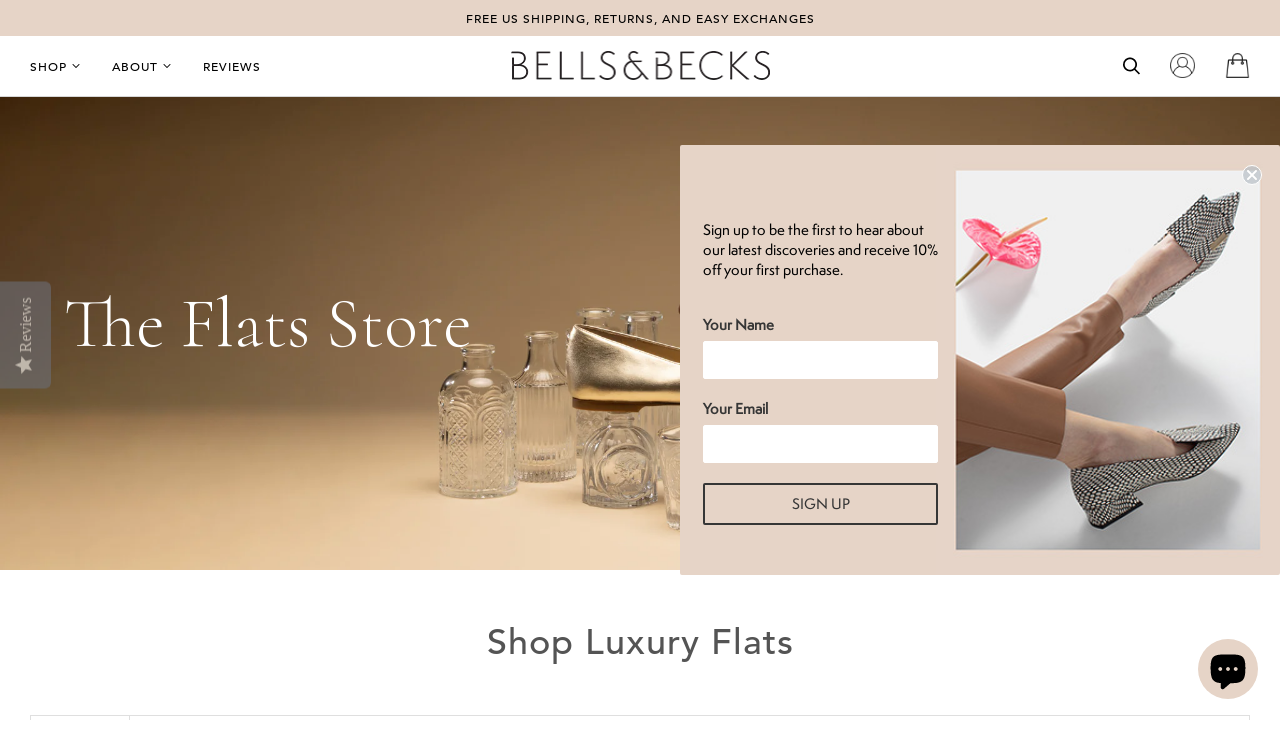

--- FILE ---
content_type: text/html; charset=utf-8
request_url: https://bellsandbecks.com/collections/luxury-flats
body_size: 49402
content:
<script src="https://cdn.userway.org/widget.js" data-account="YOpa6y913D"></script>
<!doctype html>
<html class="no-js" lang="en"><script src="https://www.dwin1.com/81117.js" type="text/javascript" defer="defer"></script>
  <head>
  <!-- 2023 GA4 Tag-->
    <!-- Google tag (gtag.js) -->
<script async src="https://www.googletagmanager.com/gtag/js?id=G-N8L7RNPG9T"></script>
<script>
  window.dataLayer = window.dataLayer || [];
  function gtag(){dataLayer.push(arguments);}
  gtag('js', new Date());

  gtag('config', 'G-N8L7RNPG9T');
</script>
    <script>
      gtag('event', 'page_view', {
        'send_to': 'G-N8L7RNPG9T',
        'value': 'replace with value',
        'items': [{
          'id': 'replace with value',
          'google_business_vertical': 'retail'
        }]
      });
    </script>
    <!-- Affirm -->
    <script>
      _affirm_config = {
        public_api_key:  "EUFUA6P5DWQTDRVI",
        script:          "https://cdn1.affirm.com/js/v2/affirm.js"
      };
      (function(l,g,m,e,a,f,b){var d,c=l[m]||{},h=document.createElement(f),n=document.getElementsByTagName(f)[0],k=function(a,b,c){return function(){a[b]._.push([c,arguments])}};c[e]=k(c,e,"set");d=c[e];c[a]={};c[a]._=[];d._=[];c[a][b]=k(c,a,b);a=0;for(b="set add save post open empty reset on off trigger ready setProduct".split(" ");a<b.length;a++)d[b[a]]=k(c,e,b[a]);a=0;for(b=["get","token","url","items"];a<b.length;a++)d[b[a]]=function(){};h.async=!0;h.src=g[f];n.parentNode.insertBefore(h,n);delete g[f];d(g);l[m]=c})(window,_affirm_config,"affirm","checkout","ui","script","ready");
      // Use your live public API Key and https://cdn1.affirm.com/js/v2/affirm.js script to point to Affirm production environment.
    </script>
    <!-- End Affirm -->
    <meta charset="utf-8">
    <meta http-equiv="X-UA-Compatible" content="IE=edge,chrome=1">
    <meta name="viewport" content="width=device-width,initial-scale=1">
    <meta name="theme-color" content="#585e71"><link rel="canonical" href="https://bellsandbecks.com/collections/luxury-flats"><meta name="google-site-verification" content="GZ5_uUyOseA5VoBi0xG7wvVMjta2PkTVeXGi45fQgUs" />
    <meta name="google-site-verification" content="uwB1gBtMBBLTPPbL0SPc0eIv0Ou177NtbKv5d2gkRhQ" />
    <meta name="google-site-verification" content="6HloLv1CDl-k-SAkJmYVrrHhzRemnvTTB21MJtMR8Xw" />
    <link href="https://fonts.googleapis.com/css2?family=Cormorant:wght@300;400;500&display=swap" rel="stylesheet">
    <!-- ======================= Pipeline Theme V6.1.3 ========================= -->

    <link rel="preconnect" href="https://cdn.shopify.com" crossorigin>
    <link rel="preconnect" href="https://fonts.shopify.com" crossorigin>
    <link rel="preconnect" href="https://monorail-edge.shopifysvc.com" crossorigin>

    <!--semplictica font -->
    
    <link rel="preload" href="//bellsandbecks.com/cdn/shop/t/165/assets/lazysizes.js?v=111431644619468174291768351654" as="script">
    <link rel="preload" href="//bellsandbecks.com/cdn/shop/t/165/assets/vendor.js?v=159073106423563084681768351654" as="script">
    <link rel="preload" href="//bellsandbecks.com/cdn/shop/t/165/assets/theme.js?v=127941721855905960821768351654" as="script">
    <link rel="preload" href="//bellsandbecks.com/cdn/shop/t/165/assets/theme.dev.css?v=95296754049076673061768351654" as="style">


    <!-- YOTPO ================================================================ -->
    <script type="text/javascript">
      (function e(){var e=document.createElement("script");e.type="text/javascript",e.async=true,e.src="//staticw2.yotpo.com/jDzPiBzYGAWqDz0g4WgmxHegjo6W2K1GDGTC6Ivn/widget.js";var t=document.getElementsByTagName("script")[0];t.parentNode.insertBefore(e,t)})();
    </script>

    
<link rel="shortcut icon" href="//bellsandbecks.com/cdn/shop/files/favicon_32x32.png?v=1646747452" type="image/png"><!-- Title and description ================================================ -->
    
    <title>
      

    Luxury Flats
&ndash; BellsandBecks.com

    </title><meta name="description" content="Luxury Italian flats that are distinctive, chic and comfortable with feminine details.">
    <!-- /snippets/social-meta-tags.liquid --><meta property="og:site_name" content="BellsandBecks.com">
<meta property="og:url" content="https://bellsandbecks.com/collections/luxury-flats">
<meta property="og:title" content="Luxury Flats">
<meta property="og:type" content="website">
<meta property="og:description" content="Luxury Italian flats that are distinctive, chic and comfortable with feminine details.">


<meta name="twitter:site" content="@">
<meta name="twitter:card" content="summary_large_image">
<meta name="twitter:title" content="Luxury Flats">
<meta name="twitter:description" content="Luxury Italian flats that are distinctive, chic and comfortable with feminine details.">

    
    <!-- CSS ================================================================== -->
    
    <link href="//bellsandbecks.com/cdn/shop/t/165/assets/owl.carousel.css?v=5280051943527241801768351654" rel="stylesheet" type="text/css" media="all" />
    <link href="//bellsandbecks.com/cdn/shop/t/165/assets/owl.theme.default.css?v=34605300280296308671768351654" rel="stylesheet" type="text/css" media="all" />
    <link href="//bellsandbecks.com/cdn/shop/t/165/assets/font-settings.css?v=42773223824703363141768351654" rel="stylesheet" type="text/css" media="all" />

    
<style data-shopify>

:root {
/* ================ Product video ================ */

---color_video_bg: #f2f2f2;


/* ================ Color Variables ================ */

/* === Backgrounds ===*/
---color-bg: #ffffff;
---color-bg-accent: #f7f7f7;

/* === Text colors ===*/
---color-text-dark: #3e3333;
---color-text: #5f5e5e;
---color-text-light: #8f8e8e;

/* === Bright color ===*/
---color-primary: #5f5e5e;
---color-primary-hover: #413030;
---color-primary-fade: rgba(95, 94, 94, 0.05);
---color-primary-fade-hover: rgba(95, 94, 94, 0.1);---color-primary-opposite: #ffffff;

/* === Secondary/link Color ===*/
---color-secondary: #585e71;
---color-secondary-hover: #2d354f;
---color-secondary-fade: rgba(88, 94, 113, 0.05);
---color-secondary-fade-hover: rgba(88, 94, 113, 0.1);---color-secondary-opposite: #ffffff;

/* === Shades of grey ===*/
---color-a5:  rgba(95, 94, 94, 0.05);
---color-a10: rgba(95, 94, 94, 0.1);
---color-a20: rgba(95, 94, 94, 0.2);
---color-a35: rgba(95, 94, 94, 0.35);
---color-a50: rgba(95, 94, 94, 0.5);
---color-a80: rgba(95, 94, 94, 0.8);
---color-a90: rgba(95, 94, 94, 0.9);
---color-a95: rgba(95, 94, 94, 0.95);


/* ================ Inverted Color Variables ================ */

---inverse-bg: #2e3438;
---inverse-bg-accent: #222324;

/* === Text colors ===*/
---inverse-text-dark: #ffffff;
---inverse-text: #ffffff;
---inverse-text-light: #c0c2c3;

/* === Bright color ===*/
---inverse-primary: #fcd8c8;
---inverse-primary-hover: #ffa278;
---inverse-primary-fade: rgba(252, 216, 200, 0.05);
---inverse-primary-fade-hover: rgba(252, 216, 200, 0.1);---inverse-primary-opposite: #000000;


/* === Second Color ===*/
---inverse-secondary: #ffffff;
---inverse-secondary-hover: #d9d9d9;
---inverse-secondary-fade: rgba(255, 255, 255, 0.05);
---inverse-secondary-fade-hover: rgba(255, 255, 255, 0.1);---inverse-secondary-opposite: #0d0d0d;


/* === Shades of grey ===*/
---inverse-a5:  rgba(255, 255, 255, 0.05);
---inverse-a10: rgba(255, 255, 255, 0.1);
---inverse-a20: rgba(255, 255, 255, 0.2);
---inverse-a35: rgba(255, 255, 255, 0.3);
---inverse-a80: rgba(255, 255, 255, 0.8);
---inverse-a90: rgba(255, 255, 255, 0.9);
---inverse-a95: rgba(255, 255, 255, 0.95);


/* === Account Bar ===*/
---color-announcement-bg: #e6d4c7;
---color-announcement-text: #000000;

/* === Nav and dropdown link background ===*/
---color-nav: #ffffff;
---color-nav-text: #5f5e5e;
---color-nav-border: #d7d7d7;
---color-nav-a10: rgba(95, 94, 94, 0.1);
---color-nav-a50: rgba(95, 94, 94, 0.5);

/* === Site Footer ===*/
---color-footer-bg: #e6d4c7;
---color-footer-text: #000000;
---color-footer-a5: rgba(0, 0, 0, 0.05);
---color-footer-a15: rgba(0, 0, 0, 0.15);
---color-footer-a90: rgba(0, 0, 0, 0.9);

/* === Products ===*/
---product-grid-aspect-ratio: 130.0%;

/* === Product badges ===*/
---color-badge: #ffffff;
---color-badge-text: #656565;

/* === disabled form colors ===*/
---color-disabled-bg: #efefef;
---color-disabled-text: #c7c7c7;

---inverse-disabled-bg: #43484c;
---inverse-disabled-text: #777b7e;

/* === Button Radius === */
---button-radius: 0px;


/* ================ Typography ================ */

---font-stack-body: Poppins, sans-serif;
---font-style-body: normal;
---font-weight-body: 400;
---font-weight-body-bold: 500;
---font-adjust-body: 1.05;

---font-stack-heading: Oswald, sans-serif;
---font-style-heading: normal;
---font-weight-heading: 400;
---font-weight-heading-bold: 500;
---font-adjust-heading: 1.0;

  ---font-heading-space: 1px;
  ---font-heading-caps: uppercase;

---font-stack-accent: Montserrat, sans-serif;
---font-style-accent: normal;
---font-weight-accent: 400;
---font-weight-accent-bold: 500;
---font-adjust-accent: 1.0;

---ico-select: url('//bellsandbecks.com/cdn/shop/t/165/assets/ico-select.svg?v=161322774361156881761768351654');

---url-zoom: url('//bellsandbecks.com/cdn/shop/t/165/assets/cursor-zoom.svg?v=117952055452435971111768351654');
---url-zoom-2x: url('//bellsandbecks.com/cdn/shop/t/165/assets/cursor-zoom-2x.svg?v=136537729985072235961768351654');



}

</style>
    <link href="//bellsandbecks.com/cdn/shop/t/165/assets/select2Buttons.css?v=147004031731238655171768351654" rel="stylesheet" type="text/css" media="all" />
    <link href="//bellsandbecks.com/cdn/shop/t/165/assets/theme.dev.css?v=95296754049076673061768351654" rel="stylesheet" type="text/css" media="all" />
    <link href="//bellsandbecks.com/cdn/shop/t/165/assets/custom.css?v=133066141388595633161768351654" rel="stylesheet" type="text/css" media="all" />
    <script>
      document.documentElement.className = document.documentElement.className.replace('no-js', 'js');
      let root = '/';
      if (root[root.length - 1] !== '/') {
        root = `${root}/`;
      }
      var theme = {
        routes: {
          root_url: root,
          cart: '/cart',
          cart_add_url: '/cart/add',
          product_recommendations_url: '/recommendations/products'
        },
        assets: {
          photoswipe: '//bellsandbecks.com/cdn/shop/t/165/assets/photoswipe.js?v=92904272307011895101768351654',
          smoothscroll: '//bellsandbecks.com/cdn/shop/t/165/assets/smoothscroll.js?v=37906625415260927261768351654',
          swatches: '//bellsandbecks.com/cdn/shop/t/165/assets/swatches.json?v=93619043093241983191768351654',
          noImage: '//bellsandbecks.com/cdn/shopifycloud/storefront/assets/no-image-2048-a2addb12.gif',
          base: '//bellsandbecks.com/cdn/shop/t/165/assets/'
        },
        strings: {
          swatchesKey: "Color, Colour",     
          addToCart: "Add to Cart",
          estimateShipping: "Estimate shipping",
          noShippingAvailable: "We do not ship to this destination.",
          free: "Free",
          from: "From",
          preOrder: "Pre-order",
          soldOut: "Pre-Order",
          sale: "Sale",
          subscription: "Subscription",
          unavailable: "Unavailable",
          unitPrice: "Unit price",
          unitPriceSeparator: "per",        
          stockout: "All available stock is in cart",
          products: "Products",
          pages: "Pages",
          collections: "Collections",
          resultsFor: "Results for",
          noResultsFor: "No results for",
          articles: "Articles"
        },
        settings: {
          badge_sale_type: "dollar",
          search_products: true,
          search_collections: true,
          search_pages: true,
          search_articles: true,
          animate_hover: true,
          animate_scroll: true
        },
        info: {
          name: 'pipeline'
        },
        moneyFormat: "${{amount_no_decimals}}",
        version: '6.1.3'
      }
      let windowInnerHeight = window.innerHeight;
      document.documentElement.style.setProperty('--full-screen', `${windowInnerHeight}px`);
      document.documentElement.style.setProperty('--three-quarters', `${windowInnerHeight * 0.75}px`);
      document.documentElement.style.setProperty('--two-thirds', `${windowInnerHeight * 0.66}px`);
      document.documentElement.style.setProperty('--one-half', `${windowInnerHeight * 0.5}px`);
      document.documentElement.style.setProperty('--one-third', `${windowInnerHeight * 0.33}px`);
      document.documentElement.style.setProperty('--one-fifth', `${windowInnerHeight * 0.2}px`);

      window.lazySizesConfig = window.lazySizesConfig || {};
      window.lazySizesConfig.loadHidden = false;
    </script><script src="https://cdnjs.cloudflare.com/ajax/libs/jquery/3.6.0/jquery.min.js"></script>
  
    <script src="https://cdnjs.cloudflare.com/ajax/libs/OwlCarousel2/2.3.4/owl.carousel.min.js"></script>
    
     
    <!-- Theme Javascript ============================================================== -->
    <script src="//bellsandbecks.com/cdn/shop/t/165/assets/lazysizes.js?v=111431644619468174291768351654" async="async"></script>
    <script src="//bellsandbecks.com/cdn/shop/t/165/assets/vendor.js?v=159073106423563084681768351654" defer="defer"></script>
    <script src="//bellsandbecks.com/cdn/shop/t/165/assets/theme.js?v=127941721855905960821768351654" defer="defer"></script>
    <script src="//bellsandbecks.com/cdn/shop/t/165/assets/select2Buttons.js?v=35657882834883001641768351654" defer="defer"></script>
    <script src="https://unpkg.com/axios/dist/axios.min.js"></script>
    <script>
      (function () {
        function onPageShowEvents() {
          if ('requestIdleCallback' in window) {
            requestIdleCallback(initCartEvent)
          } else {
            initCartEvent()
          }
          function initCartEvent(){
            document.documentElement.dispatchEvent(new CustomEvent('theme:cart:init', {
              bubbles: true
            }));
          }
        };
        window.onpageshow = onPageShowEvents;
      })();
    </script>

    <script type="text/javascript">
      if (window.MSInputMethodContext && document.documentMode) {
        var scripts = document.getElementsByTagName('script')[0];
        var polyfill = document.createElement("script");
        polyfill.defer = true;
        polyfill.src = "//bellsandbecks.com/cdn/shop/t/165/assets/ie11.js?v=144489047535103983231768351654";

        scripts.parentNode.insertBefore(polyfill, scripts);
      }
    </script>

    <!-- Shopify app scripts =========================================================== -->
    <script>window.performance && window.performance.mark && window.performance.mark('shopify.content_for_header.start');</script><meta name="google-site-verification" content="NhoOTGgogBZjAZXGiMsFMllrvG_c82ahOf2LwannIGU">
<meta name="google-site-verification" content="GZ5_uUyOseA5VoBi0xG7wvVMjta2PkTVeXGi45fQgUs">
<meta name="google-site-verification" content="NhoOTGgogBZjAZXGiMsFMllrvG_c82ahOf2LwannIGU">
<meta id="shopify-digital-wallet" name="shopify-digital-wallet" content="/23466697/digital_wallets/dialog">
<meta name="shopify-checkout-api-token" content="31b0e449df830d023e861dab0c58a519">
<meta id="in-context-paypal-metadata" data-shop-id="23466697" data-venmo-supported="false" data-environment="production" data-locale="en_US" data-paypal-v4="true" data-currency="USD">
<link rel="alternate" type="application/atom+xml" title="Feed" href="/collections/luxury-flats.atom" />
<link rel="alternate" type="application/json+oembed" href="https://bellsandbecks.com/collections/luxury-flats.oembed">
<script async="async" src="/checkouts/internal/preloads.js?locale=en-US"></script>
<link rel="preconnect" href="https://shop.app" crossorigin="anonymous">
<script async="async" src="https://shop.app/checkouts/internal/preloads.js?locale=en-US&shop_id=23466697" crossorigin="anonymous"></script>
<script id="apple-pay-shop-capabilities" type="application/json">{"shopId":23466697,"countryCode":"US","currencyCode":"USD","merchantCapabilities":["supports3DS"],"merchantId":"gid:\/\/shopify\/Shop\/23466697","merchantName":"BellsandBecks.com","requiredBillingContactFields":["postalAddress","email"],"requiredShippingContactFields":["postalAddress","email"],"shippingType":"shipping","supportedNetworks":["visa","masterCard","amex","discover","elo","jcb"],"total":{"type":"pending","label":"BellsandBecks.com","amount":"1.00"},"shopifyPaymentsEnabled":true,"supportsSubscriptions":true}</script>
<script id="shopify-features" type="application/json">{"accessToken":"31b0e449df830d023e861dab0c58a519","betas":["rich-media-storefront-analytics"],"domain":"bellsandbecks.com","predictiveSearch":true,"shopId":23466697,"locale":"en"}</script>
<script>var Shopify = Shopify || {};
Shopify.shop = "bellsandbecks.myshopify.com";
Shopify.locale = "en";
Shopify.currency = {"active":"USD","rate":"1.0"};
Shopify.country = "US";
Shopify.theme = {"name":"January 2026","id":156621045977,"schema_name":"Pipeline","schema_version":"6.1.3","theme_store_id":739,"role":"main"};
Shopify.theme.handle = "null";
Shopify.theme.style = {"id":null,"handle":null};
Shopify.cdnHost = "bellsandbecks.com/cdn";
Shopify.routes = Shopify.routes || {};
Shopify.routes.root = "/";</script>
<script type="module">!function(o){(o.Shopify=o.Shopify||{}).modules=!0}(window);</script>
<script>!function(o){function n(){var o=[];function n(){o.push(Array.prototype.slice.apply(arguments))}return n.q=o,n}var t=o.Shopify=o.Shopify||{};t.loadFeatures=n(),t.autoloadFeatures=n()}(window);</script>
<script>
  window.ShopifyPay = window.ShopifyPay || {};
  window.ShopifyPay.apiHost = "shop.app\/pay";
  window.ShopifyPay.redirectState = null;
</script>
<script id="shop-js-analytics" type="application/json">{"pageType":"collection"}</script>
<script defer="defer" async type="module" src="//bellsandbecks.com/cdn/shopifycloud/shop-js/modules/v2/client.init-shop-cart-sync_IZsNAliE.en.esm.js"></script>
<script defer="defer" async type="module" src="//bellsandbecks.com/cdn/shopifycloud/shop-js/modules/v2/chunk.common_0OUaOowp.esm.js"></script>
<script type="module">
  await import("//bellsandbecks.com/cdn/shopifycloud/shop-js/modules/v2/client.init-shop-cart-sync_IZsNAliE.en.esm.js");
await import("//bellsandbecks.com/cdn/shopifycloud/shop-js/modules/v2/chunk.common_0OUaOowp.esm.js");

  window.Shopify.SignInWithShop?.initShopCartSync?.({"fedCMEnabled":true,"windoidEnabled":true});

</script>
<script>
  window.Shopify = window.Shopify || {};
  if (!window.Shopify.featureAssets) window.Shopify.featureAssets = {};
  window.Shopify.featureAssets['shop-js'] = {"shop-cart-sync":["modules/v2/client.shop-cart-sync_DLOhI_0X.en.esm.js","modules/v2/chunk.common_0OUaOowp.esm.js"],"init-fed-cm":["modules/v2/client.init-fed-cm_C6YtU0w6.en.esm.js","modules/v2/chunk.common_0OUaOowp.esm.js"],"shop-button":["modules/v2/client.shop-button_BCMx7GTG.en.esm.js","modules/v2/chunk.common_0OUaOowp.esm.js"],"shop-cash-offers":["modules/v2/client.shop-cash-offers_BT26qb5j.en.esm.js","modules/v2/chunk.common_0OUaOowp.esm.js","modules/v2/chunk.modal_CGo_dVj3.esm.js"],"init-windoid":["modules/v2/client.init-windoid_B9PkRMql.en.esm.js","modules/v2/chunk.common_0OUaOowp.esm.js"],"init-shop-email-lookup-coordinator":["modules/v2/client.init-shop-email-lookup-coordinator_DZkqjsbU.en.esm.js","modules/v2/chunk.common_0OUaOowp.esm.js"],"shop-toast-manager":["modules/v2/client.shop-toast-manager_Di2EnuM7.en.esm.js","modules/v2/chunk.common_0OUaOowp.esm.js"],"shop-login-button":["modules/v2/client.shop-login-button_BtqW_SIO.en.esm.js","modules/v2/chunk.common_0OUaOowp.esm.js","modules/v2/chunk.modal_CGo_dVj3.esm.js"],"avatar":["modules/v2/client.avatar_BTnouDA3.en.esm.js"],"pay-button":["modules/v2/client.pay-button_CWa-C9R1.en.esm.js","modules/v2/chunk.common_0OUaOowp.esm.js"],"init-shop-cart-sync":["modules/v2/client.init-shop-cart-sync_IZsNAliE.en.esm.js","modules/v2/chunk.common_0OUaOowp.esm.js"],"init-customer-accounts":["modules/v2/client.init-customer-accounts_DenGwJTU.en.esm.js","modules/v2/client.shop-login-button_BtqW_SIO.en.esm.js","modules/v2/chunk.common_0OUaOowp.esm.js","modules/v2/chunk.modal_CGo_dVj3.esm.js"],"init-shop-for-new-customer-accounts":["modules/v2/client.init-shop-for-new-customer-accounts_JdHXxpS9.en.esm.js","modules/v2/client.shop-login-button_BtqW_SIO.en.esm.js","modules/v2/chunk.common_0OUaOowp.esm.js","modules/v2/chunk.modal_CGo_dVj3.esm.js"],"init-customer-accounts-sign-up":["modules/v2/client.init-customer-accounts-sign-up_D6__K_p8.en.esm.js","modules/v2/client.shop-login-button_BtqW_SIO.en.esm.js","modules/v2/chunk.common_0OUaOowp.esm.js","modules/v2/chunk.modal_CGo_dVj3.esm.js"],"checkout-modal":["modules/v2/client.checkout-modal_C_ZQDY6s.en.esm.js","modules/v2/chunk.common_0OUaOowp.esm.js","modules/v2/chunk.modal_CGo_dVj3.esm.js"],"shop-follow-button":["modules/v2/client.shop-follow-button_XetIsj8l.en.esm.js","modules/v2/chunk.common_0OUaOowp.esm.js","modules/v2/chunk.modal_CGo_dVj3.esm.js"],"lead-capture":["modules/v2/client.lead-capture_DvA72MRN.en.esm.js","modules/v2/chunk.common_0OUaOowp.esm.js","modules/v2/chunk.modal_CGo_dVj3.esm.js"],"shop-login":["modules/v2/client.shop-login_ClXNxyh6.en.esm.js","modules/v2/chunk.common_0OUaOowp.esm.js","modules/v2/chunk.modal_CGo_dVj3.esm.js"],"payment-terms":["modules/v2/client.payment-terms_CNlwjfZz.en.esm.js","modules/v2/chunk.common_0OUaOowp.esm.js","modules/v2/chunk.modal_CGo_dVj3.esm.js"]};
</script>
<script>(function() {
  var isLoaded = false;
  function asyncLoad() {
    if (isLoaded) return;
    isLoaded = true;
    var urls = ["https:\/\/cdn-widgetsrepository.yotpo.com\/v1\/loader\/jDzPiBzYGAWqDz0g4WgmxHegjo6W2K1GDGTC6Ivn?shop=bellsandbecks.myshopify.com","\/\/cdn.shopify.com\/proxy\/1d65f1d8f7b5a41162e80ec37149d24dbd443d5ac18ad09e8127a4f0c603ff25\/bucket.useifsapp.com\/theme-files-min\/js\/ifs-script-tag-min.js?v=2\u0026shop=bellsandbecks.myshopify.com\u0026sp-cache-control=cHVibGljLCBtYXgtYWdlPTkwMA","https:\/\/dr4qe3ddw9y32.cloudfront.net\/awin-shopify-integration-code.js?aid=81117\u0026v=shopifyApp_5.2.3\u0026ts=1760399050971\u0026shop=bellsandbecks.myshopify.com"];
    for (var i = 0; i < urls.length; i++) {
      var s = document.createElement('script');
      s.type = 'text/javascript';
      s.async = true;
      s.src = urls[i];
      var x = document.getElementsByTagName('script')[0];
      x.parentNode.insertBefore(s, x);
    }
  };
  if(window.attachEvent) {
    window.attachEvent('onload', asyncLoad);
  } else {
    window.addEventListener('load', asyncLoad, false);
  }
})();</script>
<script id="__st">var __st={"a":23466697,"offset":-28800,"reqid":"7a3f46d3-7746-4b87-b750-74995ba8d080-1768503526","pageurl":"bellsandbecks.com\/collections\/luxury-flats","u":"3d2ed9fe91ca","p":"collection","rtyp":"collection","rid":4062511116};</script>
<script>window.ShopifyPaypalV4VisibilityTracking = true;</script>
<script id="form-persister">!function(){'use strict';const t='contact',e='new_comment',n=[[t,t],['blogs',e],['comments',e],[t,'customer']],o='password',r='form_key',c=['recaptcha-v3-token','g-recaptcha-response','h-captcha-response',o],s=()=>{try{return window.sessionStorage}catch{return}},i='__shopify_v',u=t=>t.elements[r],a=function(){const t=[...n].map((([t,e])=>`form[action*='/${t}']:not([data-nocaptcha='true']) input[name='form_type'][value='${e}']`)).join(',');var e;return e=t,()=>e?[...document.querySelectorAll(e)].map((t=>t.form)):[]}();function m(t){const e=u(t);a().includes(t)&&(!e||!e.value)&&function(t){try{if(!s())return;!function(t){const e=s();if(!e)return;const n=u(t);if(!n)return;const o=n.value;o&&e.removeItem(o)}(t);const e=Array.from(Array(32),(()=>Math.random().toString(36)[2])).join('');!function(t,e){u(t)||t.append(Object.assign(document.createElement('input'),{type:'hidden',name:r})),t.elements[r].value=e}(t,e),function(t,e){const n=s();if(!n)return;const r=[...t.querySelectorAll(`input[type='${o}']`)].map((({name:t})=>t)),u=[...c,...r],a={};for(const[o,c]of new FormData(t).entries())u.includes(o)||(a[o]=c);n.setItem(e,JSON.stringify({[i]:1,action:t.action,data:a}))}(t,e)}catch(e){console.error('failed to persist form',e)}}(t)}const f=t=>{if('true'===t.dataset.persistBound)return;const e=function(t,e){const n=function(t){return'function'==typeof t.submit?t.submit:HTMLFormElement.prototype.submit}(t).bind(t);return function(){let t;return()=>{t||(t=!0,(()=>{try{e(),n()}catch(t){(t=>{console.error('form submit failed',t)})(t)}})(),setTimeout((()=>t=!1),250))}}()}(t,(()=>{m(t)}));!function(t,e){if('function'==typeof t.submit&&'function'==typeof e)try{t.submit=e}catch{}}(t,e),t.addEventListener('submit',(t=>{t.preventDefault(),e()})),t.dataset.persistBound='true'};!function(){function t(t){const e=(t=>{const e=t.target;return e instanceof HTMLFormElement?e:e&&e.form})(t);e&&m(e)}document.addEventListener('submit',t),document.addEventListener('DOMContentLoaded',(()=>{const e=a();for(const t of e)f(t);var n;n=document.body,new window.MutationObserver((t=>{for(const e of t)if('childList'===e.type&&e.addedNodes.length)for(const t of e.addedNodes)1===t.nodeType&&'FORM'===t.tagName&&a().includes(t)&&f(t)})).observe(n,{childList:!0,subtree:!0,attributes:!1}),document.removeEventListener('submit',t)}))}()}();</script>
<script integrity="sha256-4kQ18oKyAcykRKYeNunJcIwy7WH5gtpwJnB7kiuLZ1E=" data-source-attribution="shopify.loadfeatures" defer="defer" src="//bellsandbecks.com/cdn/shopifycloud/storefront/assets/storefront/load_feature-a0a9edcb.js" crossorigin="anonymous"></script>
<script crossorigin="anonymous" defer="defer" src="//bellsandbecks.com/cdn/shopifycloud/storefront/assets/shopify_pay/storefront-65b4c6d7.js?v=20250812"></script>
<script data-source-attribution="shopify.dynamic_checkout.dynamic.init">var Shopify=Shopify||{};Shopify.PaymentButton=Shopify.PaymentButton||{isStorefrontPortableWallets:!0,init:function(){window.Shopify.PaymentButton.init=function(){};var t=document.createElement("script");t.src="https://bellsandbecks.com/cdn/shopifycloud/portable-wallets/latest/portable-wallets.en.js",t.type="module",document.head.appendChild(t)}};
</script>
<script data-source-attribution="shopify.dynamic_checkout.buyer_consent">
  function portableWalletsHideBuyerConsent(e){var t=document.getElementById("shopify-buyer-consent"),n=document.getElementById("shopify-subscription-policy-button");t&&n&&(t.classList.add("hidden"),t.setAttribute("aria-hidden","true"),n.removeEventListener("click",e))}function portableWalletsShowBuyerConsent(e){var t=document.getElementById("shopify-buyer-consent"),n=document.getElementById("shopify-subscription-policy-button");t&&n&&(t.classList.remove("hidden"),t.removeAttribute("aria-hidden"),n.addEventListener("click",e))}window.Shopify?.PaymentButton&&(window.Shopify.PaymentButton.hideBuyerConsent=portableWalletsHideBuyerConsent,window.Shopify.PaymentButton.showBuyerConsent=portableWalletsShowBuyerConsent);
</script>
<script data-source-attribution="shopify.dynamic_checkout.cart.bootstrap">document.addEventListener("DOMContentLoaded",(function(){function t(){return document.querySelector("shopify-accelerated-checkout-cart, shopify-accelerated-checkout")}if(t())Shopify.PaymentButton.init();else{new MutationObserver((function(e,n){t()&&(Shopify.PaymentButton.init(),n.disconnect())})).observe(document.body,{childList:!0,subtree:!0})}}));
</script>
<link id="shopify-accelerated-checkout-styles" rel="stylesheet" media="screen" href="https://bellsandbecks.com/cdn/shopifycloud/portable-wallets/latest/accelerated-checkout-backwards-compat.css" crossorigin="anonymous">
<style id="shopify-accelerated-checkout-cart">
        #shopify-buyer-consent {
  margin-top: 1em;
  display: inline-block;
  width: 100%;
}

#shopify-buyer-consent.hidden {
  display: none;
}

#shopify-subscription-policy-button {
  background: none;
  border: none;
  padding: 0;
  text-decoration: underline;
  font-size: inherit;
  cursor: pointer;
}

#shopify-subscription-policy-button::before {
  box-shadow: none;
}

      </style>

<script>window.performance && window.performance.mark && window.performance.mark('shopify.content_for_header.end');</script>
    
<script>
  var _talkableq = _talkableq || [];
  _talkableq.push(['authenticate_customer', {"email":"","first_name":"","last_name":"","customer_id":""}]);
</script>
<script async src="//d2jjzw81hqbuqv.cloudfront.net/integration/clients/bellsandbecks-com.min.js" type="text/javascript"></script>

    
    <meta name="p:domain_verify" content="0374c3b0be6c4512ad6fb7f01762aa15"/>
    <meta name="facebook-domain-verification" content="s48a0d9hvnqaii4yic9qnhotg0k8l5" />
   
  <!-- BEGIN app block: shopify://apps/klaviyo-email-marketing-sms/blocks/klaviyo-onsite-embed/2632fe16-c075-4321-a88b-50b567f42507 -->












  <script async src="https://static.klaviyo.com/onsite/js/HDvkUe/klaviyo.js?company_id=HDvkUe"></script>
  <script>!function(){if(!window.klaviyo){window._klOnsite=window._klOnsite||[];try{window.klaviyo=new Proxy({},{get:function(n,i){return"push"===i?function(){var n;(n=window._klOnsite).push.apply(n,arguments)}:function(){for(var n=arguments.length,o=new Array(n),w=0;w<n;w++)o[w]=arguments[w];var t="function"==typeof o[o.length-1]?o.pop():void 0,e=new Promise((function(n){window._klOnsite.push([i].concat(o,[function(i){t&&t(i),n(i)}]))}));return e}}})}catch(n){window.klaviyo=window.klaviyo||[],window.klaviyo.push=function(){var n;(n=window._klOnsite).push.apply(n,arguments)}}}}();</script>

  




  <script>
    window.klaviyoReviewsProductDesignMode = false
  </script>







<!-- END app block --><!-- BEGIN app block: shopify://apps/userway-website-accessibility/blocks/uw-widget-extension/bc2d8a34-1a37-451b-ab1a-271bc4e9daa7 -->




<script type="text/javascript" async="" src="https://cdn.userway.org/widget.js?account=u7gfnGz7BQ&amp;platfAppInstalledSiteId=3536810&amp;shop=bellsandbecks.com"></script>

<!-- END app block --><!-- BEGIN app block: shopify://apps/aimerce-first-party-pixel/blocks/c-track-embed/51cbda5a-dbfc-4e7b-8d12-c9e90363dcd7 --><!-- END app block --><!-- BEGIN app block: shopify://apps/seowill-redirects/blocks/brokenlink-404/cc7b1996-e567-42d0-8862-356092041863 -->
<script type="text/javascript">
    !function(t){var e={};function r(n){if(e[n])return e[n].exports;var o=e[n]={i:n,l:!1,exports:{}};return t[n].call(o.exports,o,o.exports,r),o.l=!0,o.exports}r.m=t,r.c=e,r.d=function(t,e,n){r.o(t,e)||Object.defineProperty(t,e,{enumerable:!0,get:n})},r.r=function(t){"undefined"!==typeof Symbol&&Symbol.toStringTag&&Object.defineProperty(t,Symbol.toStringTag,{value:"Module"}),Object.defineProperty(t,"__esModule",{value:!0})},r.t=function(t,e){if(1&e&&(t=r(t)),8&e)return t;if(4&e&&"object"===typeof t&&t&&t.__esModule)return t;var n=Object.create(null);if(r.r(n),Object.defineProperty(n,"default",{enumerable:!0,value:t}),2&e&&"string"!=typeof t)for(var o in t)r.d(n,o,function(e){return t[e]}.bind(null,o));return n},r.n=function(t){var e=t&&t.__esModule?function(){return t.default}:function(){return t};return r.d(e,"a",e),e},r.o=function(t,e){return Object.prototype.hasOwnProperty.call(t,e)},r.p="",r(r.s=11)}([function(t,e,r){"use strict";var n=r(2),o=Object.prototype.toString;function i(t){return"[object Array]"===o.call(t)}function a(t){return"undefined"===typeof t}function u(t){return null!==t&&"object"===typeof t}function s(t){return"[object Function]"===o.call(t)}function c(t,e){if(null!==t&&"undefined"!==typeof t)if("object"!==typeof t&&(t=[t]),i(t))for(var r=0,n=t.length;r<n;r++)e.call(null,t[r],r,t);else for(var o in t)Object.prototype.hasOwnProperty.call(t,o)&&e.call(null,t[o],o,t)}t.exports={isArray:i,isArrayBuffer:function(t){return"[object ArrayBuffer]"===o.call(t)},isBuffer:function(t){return null!==t&&!a(t)&&null!==t.constructor&&!a(t.constructor)&&"function"===typeof t.constructor.isBuffer&&t.constructor.isBuffer(t)},isFormData:function(t){return"undefined"!==typeof FormData&&t instanceof FormData},isArrayBufferView:function(t){return"undefined"!==typeof ArrayBuffer&&ArrayBuffer.isView?ArrayBuffer.isView(t):t&&t.buffer&&t.buffer instanceof ArrayBuffer},isString:function(t){return"string"===typeof t},isNumber:function(t){return"number"===typeof t},isObject:u,isUndefined:a,isDate:function(t){return"[object Date]"===o.call(t)},isFile:function(t){return"[object File]"===o.call(t)},isBlob:function(t){return"[object Blob]"===o.call(t)},isFunction:s,isStream:function(t){return u(t)&&s(t.pipe)},isURLSearchParams:function(t){return"undefined"!==typeof URLSearchParams&&t instanceof URLSearchParams},isStandardBrowserEnv:function(){return("undefined"===typeof navigator||"ReactNative"!==navigator.product&&"NativeScript"!==navigator.product&&"NS"!==navigator.product)&&("undefined"!==typeof window&&"undefined"!==typeof document)},forEach:c,merge:function t(){var e={};function r(r,n){"object"===typeof e[n]&&"object"===typeof r?e[n]=t(e[n],r):e[n]=r}for(var n=0,o=arguments.length;n<o;n++)c(arguments[n],r);return e},deepMerge:function t(){var e={};function r(r,n){"object"===typeof e[n]&&"object"===typeof r?e[n]=t(e[n],r):e[n]="object"===typeof r?t({},r):r}for(var n=0,o=arguments.length;n<o;n++)c(arguments[n],r);return e},extend:function(t,e,r){return c(e,(function(e,o){t[o]=r&&"function"===typeof e?n(e,r):e})),t},trim:function(t){return t.replace(/^\s*/,"").replace(/\s*$/,"")}}},function(t,e,r){t.exports=r(12)},function(t,e,r){"use strict";t.exports=function(t,e){return function(){for(var r=new Array(arguments.length),n=0;n<r.length;n++)r[n]=arguments[n];return t.apply(e,r)}}},function(t,e,r){"use strict";var n=r(0);function o(t){return encodeURIComponent(t).replace(/%40/gi,"@").replace(/%3A/gi,":").replace(/%24/g,"$").replace(/%2C/gi,",").replace(/%20/g,"+").replace(/%5B/gi,"[").replace(/%5D/gi,"]")}t.exports=function(t,e,r){if(!e)return t;var i;if(r)i=r(e);else if(n.isURLSearchParams(e))i=e.toString();else{var a=[];n.forEach(e,(function(t,e){null!==t&&"undefined"!==typeof t&&(n.isArray(t)?e+="[]":t=[t],n.forEach(t,(function(t){n.isDate(t)?t=t.toISOString():n.isObject(t)&&(t=JSON.stringify(t)),a.push(o(e)+"="+o(t))})))})),i=a.join("&")}if(i){var u=t.indexOf("#");-1!==u&&(t=t.slice(0,u)),t+=(-1===t.indexOf("?")?"?":"&")+i}return t}},function(t,e,r){"use strict";t.exports=function(t){return!(!t||!t.__CANCEL__)}},function(t,e,r){"use strict";(function(e){var n=r(0),o=r(19),i={"Content-Type":"application/x-www-form-urlencoded"};function a(t,e){!n.isUndefined(t)&&n.isUndefined(t["Content-Type"])&&(t["Content-Type"]=e)}var u={adapter:function(){var t;return("undefined"!==typeof XMLHttpRequest||"undefined"!==typeof e&&"[object process]"===Object.prototype.toString.call(e))&&(t=r(6)),t}(),transformRequest:[function(t,e){return o(e,"Accept"),o(e,"Content-Type"),n.isFormData(t)||n.isArrayBuffer(t)||n.isBuffer(t)||n.isStream(t)||n.isFile(t)||n.isBlob(t)?t:n.isArrayBufferView(t)?t.buffer:n.isURLSearchParams(t)?(a(e,"application/x-www-form-urlencoded;charset=utf-8"),t.toString()):n.isObject(t)?(a(e,"application/json;charset=utf-8"),JSON.stringify(t)):t}],transformResponse:[function(t){if("string"===typeof t)try{t=JSON.parse(t)}catch(e){}return t}],timeout:0,xsrfCookieName:"XSRF-TOKEN",xsrfHeaderName:"X-XSRF-TOKEN",maxContentLength:-1,validateStatus:function(t){return t>=200&&t<300},headers:{common:{Accept:"application/json, text/plain, */*"}}};n.forEach(["delete","get","head"],(function(t){u.headers[t]={}})),n.forEach(["post","put","patch"],(function(t){u.headers[t]=n.merge(i)})),t.exports=u}).call(this,r(18))},function(t,e,r){"use strict";var n=r(0),o=r(20),i=r(3),a=r(22),u=r(25),s=r(26),c=r(7);t.exports=function(t){return new Promise((function(e,f){var l=t.data,p=t.headers;n.isFormData(l)&&delete p["Content-Type"];var h=new XMLHttpRequest;if(t.auth){var d=t.auth.username||"",m=t.auth.password||"";p.Authorization="Basic "+btoa(d+":"+m)}var y=a(t.baseURL,t.url);if(h.open(t.method.toUpperCase(),i(y,t.params,t.paramsSerializer),!0),h.timeout=t.timeout,h.onreadystatechange=function(){if(h&&4===h.readyState&&(0!==h.status||h.responseURL&&0===h.responseURL.indexOf("file:"))){var r="getAllResponseHeaders"in h?u(h.getAllResponseHeaders()):null,n={data:t.responseType&&"text"!==t.responseType?h.response:h.responseText,status:h.status,statusText:h.statusText,headers:r,config:t,request:h};o(e,f,n),h=null}},h.onabort=function(){h&&(f(c("Request aborted",t,"ECONNABORTED",h)),h=null)},h.onerror=function(){f(c("Network Error",t,null,h)),h=null},h.ontimeout=function(){var e="timeout of "+t.timeout+"ms exceeded";t.timeoutErrorMessage&&(e=t.timeoutErrorMessage),f(c(e,t,"ECONNABORTED",h)),h=null},n.isStandardBrowserEnv()){var v=r(27),g=(t.withCredentials||s(y))&&t.xsrfCookieName?v.read(t.xsrfCookieName):void 0;g&&(p[t.xsrfHeaderName]=g)}if("setRequestHeader"in h&&n.forEach(p,(function(t,e){"undefined"===typeof l&&"content-type"===e.toLowerCase()?delete p[e]:h.setRequestHeader(e,t)})),n.isUndefined(t.withCredentials)||(h.withCredentials=!!t.withCredentials),t.responseType)try{h.responseType=t.responseType}catch(w){if("json"!==t.responseType)throw w}"function"===typeof t.onDownloadProgress&&h.addEventListener("progress",t.onDownloadProgress),"function"===typeof t.onUploadProgress&&h.upload&&h.upload.addEventListener("progress",t.onUploadProgress),t.cancelToken&&t.cancelToken.promise.then((function(t){h&&(h.abort(),f(t),h=null)})),void 0===l&&(l=null),h.send(l)}))}},function(t,e,r){"use strict";var n=r(21);t.exports=function(t,e,r,o,i){var a=new Error(t);return n(a,e,r,o,i)}},function(t,e,r){"use strict";var n=r(0);t.exports=function(t,e){e=e||{};var r={},o=["url","method","params","data"],i=["headers","auth","proxy"],a=["baseURL","url","transformRequest","transformResponse","paramsSerializer","timeout","withCredentials","adapter","responseType","xsrfCookieName","xsrfHeaderName","onUploadProgress","onDownloadProgress","maxContentLength","validateStatus","maxRedirects","httpAgent","httpsAgent","cancelToken","socketPath"];n.forEach(o,(function(t){"undefined"!==typeof e[t]&&(r[t]=e[t])})),n.forEach(i,(function(o){n.isObject(e[o])?r[o]=n.deepMerge(t[o],e[o]):"undefined"!==typeof e[o]?r[o]=e[o]:n.isObject(t[o])?r[o]=n.deepMerge(t[o]):"undefined"!==typeof t[o]&&(r[o]=t[o])})),n.forEach(a,(function(n){"undefined"!==typeof e[n]?r[n]=e[n]:"undefined"!==typeof t[n]&&(r[n]=t[n])}));var u=o.concat(i).concat(a),s=Object.keys(e).filter((function(t){return-1===u.indexOf(t)}));return n.forEach(s,(function(n){"undefined"!==typeof e[n]?r[n]=e[n]:"undefined"!==typeof t[n]&&(r[n]=t[n])})),r}},function(t,e,r){"use strict";function n(t){this.message=t}n.prototype.toString=function(){return"Cancel"+(this.message?": "+this.message:"")},n.prototype.__CANCEL__=!0,t.exports=n},function(t,e,r){t.exports=r(13)},function(t,e,r){t.exports=r(30)},function(t,e,r){var n=function(t){"use strict";var e=Object.prototype,r=e.hasOwnProperty,n="function"===typeof Symbol?Symbol:{},o=n.iterator||"@@iterator",i=n.asyncIterator||"@@asyncIterator",a=n.toStringTag||"@@toStringTag";function u(t,e,r){return Object.defineProperty(t,e,{value:r,enumerable:!0,configurable:!0,writable:!0}),t[e]}try{u({},"")}catch(S){u=function(t,e,r){return t[e]=r}}function s(t,e,r,n){var o=e&&e.prototype instanceof l?e:l,i=Object.create(o.prototype),a=new L(n||[]);return i._invoke=function(t,e,r){var n="suspendedStart";return function(o,i){if("executing"===n)throw new Error("Generator is already running");if("completed"===n){if("throw"===o)throw i;return j()}for(r.method=o,r.arg=i;;){var a=r.delegate;if(a){var u=x(a,r);if(u){if(u===f)continue;return u}}if("next"===r.method)r.sent=r._sent=r.arg;else if("throw"===r.method){if("suspendedStart"===n)throw n="completed",r.arg;r.dispatchException(r.arg)}else"return"===r.method&&r.abrupt("return",r.arg);n="executing";var s=c(t,e,r);if("normal"===s.type){if(n=r.done?"completed":"suspendedYield",s.arg===f)continue;return{value:s.arg,done:r.done}}"throw"===s.type&&(n="completed",r.method="throw",r.arg=s.arg)}}}(t,r,a),i}function c(t,e,r){try{return{type:"normal",arg:t.call(e,r)}}catch(S){return{type:"throw",arg:S}}}t.wrap=s;var f={};function l(){}function p(){}function h(){}var d={};d[o]=function(){return this};var m=Object.getPrototypeOf,y=m&&m(m(T([])));y&&y!==e&&r.call(y,o)&&(d=y);var v=h.prototype=l.prototype=Object.create(d);function g(t){["next","throw","return"].forEach((function(e){u(t,e,(function(t){return this._invoke(e,t)}))}))}function w(t,e){var n;this._invoke=function(o,i){function a(){return new e((function(n,a){!function n(o,i,a,u){var s=c(t[o],t,i);if("throw"!==s.type){var f=s.arg,l=f.value;return l&&"object"===typeof l&&r.call(l,"__await")?e.resolve(l.__await).then((function(t){n("next",t,a,u)}),(function(t){n("throw",t,a,u)})):e.resolve(l).then((function(t){f.value=t,a(f)}),(function(t){return n("throw",t,a,u)}))}u(s.arg)}(o,i,n,a)}))}return n=n?n.then(a,a):a()}}function x(t,e){var r=t.iterator[e.method];if(void 0===r){if(e.delegate=null,"throw"===e.method){if(t.iterator.return&&(e.method="return",e.arg=void 0,x(t,e),"throw"===e.method))return f;e.method="throw",e.arg=new TypeError("The iterator does not provide a 'throw' method")}return f}var n=c(r,t.iterator,e.arg);if("throw"===n.type)return e.method="throw",e.arg=n.arg,e.delegate=null,f;var o=n.arg;return o?o.done?(e[t.resultName]=o.value,e.next=t.nextLoc,"return"!==e.method&&(e.method="next",e.arg=void 0),e.delegate=null,f):o:(e.method="throw",e.arg=new TypeError("iterator result is not an object"),e.delegate=null,f)}function b(t){var e={tryLoc:t[0]};1 in t&&(e.catchLoc=t[1]),2 in t&&(e.finallyLoc=t[2],e.afterLoc=t[3]),this.tryEntries.push(e)}function E(t){var e=t.completion||{};e.type="normal",delete e.arg,t.completion=e}function L(t){this.tryEntries=[{tryLoc:"root"}],t.forEach(b,this),this.reset(!0)}function T(t){if(t){var e=t[o];if(e)return e.call(t);if("function"===typeof t.next)return t;if(!isNaN(t.length)){var n=-1,i=function e(){for(;++n<t.length;)if(r.call(t,n))return e.value=t[n],e.done=!1,e;return e.value=void 0,e.done=!0,e};return i.next=i}}return{next:j}}function j(){return{value:void 0,done:!0}}return p.prototype=v.constructor=h,h.constructor=p,p.displayName=u(h,a,"GeneratorFunction"),t.isGeneratorFunction=function(t){var e="function"===typeof t&&t.constructor;return!!e&&(e===p||"GeneratorFunction"===(e.displayName||e.name))},t.mark=function(t){return Object.setPrototypeOf?Object.setPrototypeOf(t,h):(t.__proto__=h,u(t,a,"GeneratorFunction")),t.prototype=Object.create(v),t},t.awrap=function(t){return{__await:t}},g(w.prototype),w.prototype[i]=function(){return this},t.AsyncIterator=w,t.async=function(e,r,n,o,i){void 0===i&&(i=Promise);var a=new w(s(e,r,n,o),i);return t.isGeneratorFunction(r)?a:a.next().then((function(t){return t.done?t.value:a.next()}))},g(v),u(v,a,"Generator"),v[o]=function(){return this},v.toString=function(){return"[object Generator]"},t.keys=function(t){var e=[];for(var r in t)e.push(r);return e.reverse(),function r(){for(;e.length;){var n=e.pop();if(n in t)return r.value=n,r.done=!1,r}return r.done=!0,r}},t.values=T,L.prototype={constructor:L,reset:function(t){if(this.prev=0,this.next=0,this.sent=this._sent=void 0,this.done=!1,this.delegate=null,this.method="next",this.arg=void 0,this.tryEntries.forEach(E),!t)for(var e in this)"t"===e.charAt(0)&&r.call(this,e)&&!isNaN(+e.slice(1))&&(this[e]=void 0)},stop:function(){this.done=!0;var t=this.tryEntries[0].completion;if("throw"===t.type)throw t.arg;return this.rval},dispatchException:function(t){if(this.done)throw t;var e=this;function n(r,n){return a.type="throw",a.arg=t,e.next=r,n&&(e.method="next",e.arg=void 0),!!n}for(var o=this.tryEntries.length-1;o>=0;--o){var i=this.tryEntries[o],a=i.completion;if("root"===i.tryLoc)return n("end");if(i.tryLoc<=this.prev){var u=r.call(i,"catchLoc"),s=r.call(i,"finallyLoc");if(u&&s){if(this.prev<i.catchLoc)return n(i.catchLoc,!0);if(this.prev<i.finallyLoc)return n(i.finallyLoc)}else if(u){if(this.prev<i.catchLoc)return n(i.catchLoc,!0)}else{if(!s)throw new Error("try statement without catch or finally");if(this.prev<i.finallyLoc)return n(i.finallyLoc)}}}},abrupt:function(t,e){for(var n=this.tryEntries.length-1;n>=0;--n){var o=this.tryEntries[n];if(o.tryLoc<=this.prev&&r.call(o,"finallyLoc")&&this.prev<o.finallyLoc){var i=o;break}}i&&("break"===t||"continue"===t)&&i.tryLoc<=e&&e<=i.finallyLoc&&(i=null);var a=i?i.completion:{};return a.type=t,a.arg=e,i?(this.method="next",this.next=i.finallyLoc,f):this.complete(a)},complete:function(t,e){if("throw"===t.type)throw t.arg;return"break"===t.type||"continue"===t.type?this.next=t.arg:"return"===t.type?(this.rval=this.arg=t.arg,this.method="return",this.next="end"):"normal"===t.type&&e&&(this.next=e),f},finish:function(t){for(var e=this.tryEntries.length-1;e>=0;--e){var r=this.tryEntries[e];if(r.finallyLoc===t)return this.complete(r.completion,r.afterLoc),E(r),f}},catch:function(t){for(var e=this.tryEntries.length-1;e>=0;--e){var r=this.tryEntries[e];if(r.tryLoc===t){var n=r.completion;if("throw"===n.type){var o=n.arg;E(r)}return o}}throw new Error("illegal catch attempt")},delegateYield:function(t,e,r){return this.delegate={iterator:T(t),resultName:e,nextLoc:r},"next"===this.method&&(this.arg=void 0),f}},t}(t.exports);try{regeneratorRuntime=n}catch(o){Function("r","regeneratorRuntime = r")(n)}},function(t,e,r){"use strict";var n=r(0),o=r(2),i=r(14),a=r(8);function u(t){var e=new i(t),r=o(i.prototype.request,e);return n.extend(r,i.prototype,e),n.extend(r,e),r}var s=u(r(5));s.Axios=i,s.create=function(t){return u(a(s.defaults,t))},s.Cancel=r(9),s.CancelToken=r(28),s.isCancel=r(4),s.all=function(t){return Promise.all(t)},s.spread=r(29),t.exports=s,t.exports.default=s},function(t,e,r){"use strict";var n=r(0),o=r(3),i=r(15),a=r(16),u=r(8);function s(t){this.defaults=t,this.interceptors={request:new i,response:new i}}s.prototype.request=function(t){"string"===typeof t?(t=arguments[1]||{}).url=arguments[0]:t=t||{},(t=u(this.defaults,t)).method?t.method=t.method.toLowerCase():this.defaults.method?t.method=this.defaults.method.toLowerCase():t.method="get";var e=[a,void 0],r=Promise.resolve(t);for(this.interceptors.request.forEach((function(t){e.unshift(t.fulfilled,t.rejected)})),this.interceptors.response.forEach((function(t){e.push(t.fulfilled,t.rejected)}));e.length;)r=r.then(e.shift(),e.shift());return r},s.prototype.getUri=function(t){return t=u(this.defaults,t),o(t.url,t.params,t.paramsSerializer).replace(/^\?/,"")},n.forEach(["delete","get","head","options"],(function(t){s.prototype[t]=function(e,r){return this.request(n.merge(r||{},{method:t,url:e}))}})),n.forEach(["post","put","patch"],(function(t){s.prototype[t]=function(e,r,o){return this.request(n.merge(o||{},{method:t,url:e,data:r}))}})),t.exports=s},function(t,e,r){"use strict";var n=r(0);function o(){this.handlers=[]}o.prototype.use=function(t,e){return this.handlers.push({fulfilled:t,rejected:e}),this.handlers.length-1},o.prototype.eject=function(t){this.handlers[t]&&(this.handlers[t]=null)},o.prototype.forEach=function(t){n.forEach(this.handlers,(function(e){null!==e&&t(e)}))},t.exports=o},function(t,e,r){"use strict";var n=r(0),o=r(17),i=r(4),a=r(5);function u(t){t.cancelToken&&t.cancelToken.throwIfRequested()}t.exports=function(t){return u(t),t.headers=t.headers||{},t.data=o(t.data,t.headers,t.transformRequest),t.headers=n.merge(t.headers.common||{},t.headers[t.method]||{},t.headers),n.forEach(["delete","get","head","post","put","patch","common"],(function(e){delete t.headers[e]})),(t.adapter||a.adapter)(t).then((function(e){return u(t),e.data=o(e.data,e.headers,t.transformResponse),e}),(function(e){return i(e)||(u(t),e&&e.response&&(e.response.data=o(e.response.data,e.response.headers,t.transformResponse))),Promise.reject(e)}))}},function(t,e,r){"use strict";var n=r(0);t.exports=function(t,e,r){return n.forEach(r,(function(r){t=r(t,e)})),t}},function(t,e){var r,n,o=t.exports={};function i(){throw new Error("setTimeout has not been defined")}function a(){throw new Error("clearTimeout has not been defined")}function u(t){if(r===setTimeout)return setTimeout(t,0);if((r===i||!r)&&setTimeout)return r=setTimeout,setTimeout(t,0);try{return r(t,0)}catch(e){try{return r.call(null,t,0)}catch(e){return r.call(this,t,0)}}}!function(){try{r="function"===typeof setTimeout?setTimeout:i}catch(t){r=i}try{n="function"===typeof clearTimeout?clearTimeout:a}catch(t){n=a}}();var s,c=[],f=!1,l=-1;function p(){f&&s&&(f=!1,s.length?c=s.concat(c):l=-1,c.length&&h())}function h(){if(!f){var t=u(p);f=!0;for(var e=c.length;e;){for(s=c,c=[];++l<e;)s&&s[l].run();l=-1,e=c.length}s=null,f=!1,function(t){if(n===clearTimeout)return clearTimeout(t);if((n===a||!n)&&clearTimeout)return n=clearTimeout,clearTimeout(t);try{n(t)}catch(e){try{return n.call(null,t)}catch(e){return n.call(this,t)}}}(t)}}function d(t,e){this.fun=t,this.array=e}function m(){}o.nextTick=function(t){var e=new Array(arguments.length-1);if(arguments.length>1)for(var r=1;r<arguments.length;r++)e[r-1]=arguments[r];c.push(new d(t,e)),1!==c.length||f||u(h)},d.prototype.run=function(){this.fun.apply(null,this.array)},o.title="browser",o.browser=!0,o.env={},o.argv=[],o.version="",o.versions={},o.on=m,o.addListener=m,o.once=m,o.off=m,o.removeListener=m,o.removeAllListeners=m,o.emit=m,o.prependListener=m,o.prependOnceListener=m,o.listeners=function(t){return[]},o.binding=function(t){throw new Error("process.binding is not supported")},o.cwd=function(){return"/"},o.chdir=function(t){throw new Error("process.chdir is not supported")},o.umask=function(){return 0}},function(t,e,r){"use strict";var n=r(0);t.exports=function(t,e){n.forEach(t,(function(r,n){n!==e&&n.toUpperCase()===e.toUpperCase()&&(t[e]=r,delete t[n])}))}},function(t,e,r){"use strict";var n=r(7);t.exports=function(t,e,r){var o=r.config.validateStatus;!o||o(r.status)?t(r):e(n("Request failed with status code "+r.status,r.config,null,r.request,r))}},function(t,e,r){"use strict";t.exports=function(t,e,r,n,o){return t.config=e,r&&(t.code=r),t.request=n,t.response=o,t.isAxiosError=!0,t.toJSON=function(){return{message:this.message,name:this.name,description:this.description,number:this.number,fileName:this.fileName,lineNumber:this.lineNumber,columnNumber:this.columnNumber,stack:this.stack,config:this.config,code:this.code}},t}},function(t,e,r){"use strict";var n=r(23),o=r(24);t.exports=function(t,e){return t&&!n(e)?o(t,e):e}},function(t,e,r){"use strict";t.exports=function(t){return/^([a-z][a-z\d\+\-\.]*:)?\/\//i.test(t)}},function(t,e,r){"use strict";t.exports=function(t,e){return e?t.replace(/\/+$/,"")+"/"+e.replace(/^\/+/,""):t}},function(t,e,r){"use strict";var n=r(0),o=["age","authorization","content-length","content-type","etag","expires","from","host","if-modified-since","if-unmodified-since","last-modified","location","max-forwards","proxy-authorization","referer","retry-after","user-agent"];t.exports=function(t){var e,r,i,a={};return t?(n.forEach(t.split("\n"),(function(t){if(i=t.indexOf(":"),e=n.trim(t.substr(0,i)).toLowerCase(),r=n.trim(t.substr(i+1)),e){if(a[e]&&o.indexOf(e)>=0)return;a[e]="set-cookie"===e?(a[e]?a[e]:[]).concat([r]):a[e]?a[e]+", "+r:r}})),a):a}},function(t,e,r){"use strict";var n=r(0);t.exports=n.isStandardBrowserEnv()?function(){var t,e=/(msie|trident)/i.test(navigator.userAgent),r=document.createElement("a");function o(t){var n=t;return e&&(r.setAttribute("href",n),n=r.href),r.setAttribute("href",n),{href:r.href,protocol:r.protocol?r.protocol.replace(/:$/,""):"",host:r.host,search:r.search?r.search.replace(/^\?/,""):"",hash:r.hash?r.hash.replace(/^#/,""):"",hostname:r.hostname,port:r.port,pathname:"/"===r.pathname.charAt(0)?r.pathname:"/"+r.pathname}}return t=o(window.location.href),function(e){var r=n.isString(e)?o(e):e;return r.protocol===t.protocol&&r.host===t.host}}():function(){return!0}},function(t,e,r){"use strict";var n=r(0);t.exports=n.isStandardBrowserEnv()?{write:function(t,e,r,o,i,a){var u=[];u.push(t+"="+encodeURIComponent(e)),n.isNumber(r)&&u.push("expires="+new Date(r).toGMTString()),n.isString(o)&&u.push("path="+o),n.isString(i)&&u.push("domain="+i),!0===a&&u.push("secure"),document.cookie=u.join("; ")},read:function(t){var e=document.cookie.match(new RegExp("(^|;\\s*)("+t+")=([^;]*)"));return e?decodeURIComponent(e[3]):null},remove:function(t){this.write(t,"",Date.now()-864e5)}}:{write:function(){},read:function(){return null},remove:function(){}}},function(t,e,r){"use strict";var n=r(9);function o(t){if("function"!==typeof t)throw new TypeError("executor must be a function.");var e;this.promise=new Promise((function(t){e=t}));var r=this;t((function(t){r.reason||(r.reason=new n(t),e(r.reason))}))}o.prototype.throwIfRequested=function(){if(this.reason)throw this.reason},o.source=function(){var t;return{token:new o((function(e){t=e})),cancel:t}},t.exports=o},function(t,e,r){"use strict";t.exports=function(t){return function(e){return t.apply(null,e)}}},function(t,e,r){"use strict";r.r(e);var n=r(1),o=r.n(n);function i(t,e,r,n,o,i,a){try{var u=t[i](a),s=u.value}catch(c){return void r(c)}u.done?e(s):Promise.resolve(s).then(n,o)}function a(t){return function(){var e=this,r=arguments;return new Promise((function(n,o){var a=t.apply(e,r);function u(t){i(a,n,o,u,s,"next",t)}function s(t){i(a,n,o,u,s,"throw",t)}u(void 0)}))}}var u=r(10),s=r.n(u);var c=function(t){return function(t){var e=arguments.length>1&&void 0!==arguments[1]?arguments[1]:{},r=arguments.length>2&&void 0!==arguments[2]?arguments[2]:"GET";return r=r.toUpperCase(),new Promise((function(n){var o;"GET"===r&&(o=s.a.get(t,{params:e})),o.then((function(t){n(t.data)}))}))}("https://api-brokenlinkmanager.seoant.com/api/v1/receive_id",t,"GET")};function f(){return(f=a(o.a.mark((function t(e,r,n){var i;return o.a.wrap((function(t){for(;;)switch(t.prev=t.next){case 0:return i={shop:e,code:r,gbaid:n},t.next=3,c(i);case 3:t.sent;case 4:case"end":return t.stop()}}),t)})))).apply(this,arguments)}var l=window.location.href;if(-1!=l.indexOf("gbaid")){var p=l.split("gbaid");if(void 0!=p[1]){var h=window.location.pathname+window.location.search;window.history.pushState({},0,h),function(t,e,r){f.apply(this,arguments)}("bellsandbecks.myshopify.com","",p[1])}}}]);
</script><!-- END app block --><script src="https://cdn.shopify.com/extensions/7bc9bb47-adfa-4267-963e-cadee5096caf/inbox-1252/assets/inbox-chat-loader.js" type="text/javascript" defer="defer"></script>
<script src="https://cdn.shopify.com/extensions/019b43fc-5050-7c80-b06f-94cd52d4e23a/aimerce-57/assets/embed.js" type="text/javascript" defer="defer"></script>
<meta property="og:image" content="https://cdn.shopify.com/s/files/1/2346/6697/files/BandB.Logo.LG.BW.png?height=628&pad_color=fff&v=1691672906&width=1200" />
<meta property="og:image:secure_url" content="https://cdn.shopify.com/s/files/1/2346/6697/files/BandB.Logo.LG.BW.png?height=628&pad_color=fff&v=1691672906&width=1200" />
<meta property="og:image:width" content="1200" />
<meta property="og:image:height" content="628" />
<link href="https://monorail-edge.shopifysvc.com" rel="dns-prefetch">
<script>(function(){if ("sendBeacon" in navigator && "performance" in window) {try {var session_token_from_headers = performance.getEntriesByType('navigation')[0].serverTiming.find(x => x.name == '_s').description;} catch {var session_token_from_headers = undefined;}var session_cookie_matches = document.cookie.match(/_shopify_s=([^;]*)/);var session_token_from_cookie = session_cookie_matches && session_cookie_matches.length === 2 ? session_cookie_matches[1] : "";var session_token = session_token_from_headers || session_token_from_cookie || "";function handle_abandonment_event(e) {var entries = performance.getEntries().filter(function(entry) {return /monorail-edge.shopifysvc.com/.test(entry.name);});if (!window.abandonment_tracked && entries.length === 0) {window.abandonment_tracked = true;var currentMs = Date.now();var navigation_start = performance.timing.navigationStart;var payload = {shop_id: 23466697,url: window.location.href,navigation_start,duration: currentMs - navigation_start,session_token,page_type: "collection"};window.navigator.sendBeacon("https://monorail-edge.shopifysvc.com/v1/produce", JSON.stringify({schema_id: "online_store_buyer_site_abandonment/1.1",payload: payload,metadata: {event_created_at_ms: currentMs,event_sent_at_ms: currentMs}}));}}window.addEventListener('pagehide', handle_abandonment_event);}}());</script>
<script id="web-pixels-manager-setup">(function e(e,d,r,n,o){if(void 0===o&&(o={}),!Boolean(null===(a=null===(i=window.Shopify)||void 0===i?void 0:i.analytics)||void 0===a?void 0:a.replayQueue)){var i,a;window.Shopify=window.Shopify||{};var t=window.Shopify;t.analytics=t.analytics||{};var s=t.analytics;s.replayQueue=[],s.publish=function(e,d,r){return s.replayQueue.push([e,d,r]),!0};try{self.performance.mark("wpm:start")}catch(e){}var l=function(){var e={modern:/Edge?\/(1{2}[4-9]|1[2-9]\d|[2-9]\d{2}|\d{4,})\.\d+(\.\d+|)|Firefox\/(1{2}[4-9]|1[2-9]\d|[2-9]\d{2}|\d{4,})\.\d+(\.\d+|)|Chrom(ium|e)\/(9{2}|\d{3,})\.\d+(\.\d+|)|(Maci|X1{2}).+ Version\/(15\.\d+|(1[6-9]|[2-9]\d|\d{3,})\.\d+)([,.]\d+|)( \(\w+\)|)( Mobile\/\w+|) Safari\/|Chrome.+OPR\/(9{2}|\d{3,})\.\d+\.\d+|(CPU[ +]OS|iPhone[ +]OS|CPU[ +]iPhone|CPU IPhone OS|CPU iPad OS)[ +]+(15[._]\d+|(1[6-9]|[2-9]\d|\d{3,})[._]\d+)([._]\d+|)|Android:?[ /-](13[3-9]|1[4-9]\d|[2-9]\d{2}|\d{4,})(\.\d+|)(\.\d+|)|Android.+Firefox\/(13[5-9]|1[4-9]\d|[2-9]\d{2}|\d{4,})\.\d+(\.\d+|)|Android.+Chrom(ium|e)\/(13[3-9]|1[4-9]\d|[2-9]\d{2}|\d{4,})\.\d+(\.\d+|)|SamsungBrowser\/([2-9]\d|\d{3,})\.\d+/,legacy:/Edge?\/(1[6-9]|[2-9]\d|\d{3,})\.\d+(\.\d+|)|Firefox\/(5[4-9]|[6-9]\d|\d{3,})\.\d+(\.\d+|)|Chrom(ium|e)\/(5[1-9]|[6-9]\d|\d{3,})\.\d+(\.\d+|)([\d.]+$|.*Safari\/(?![\d.]+ Edge\/[\d.]+$))|(Maci|X1{2}).+ Version\/(10\.\d+|(1[1-9]|[2-9]\d|\d{3,})\.\d+)([,.]\d+|)( \(\w+\)|)( Mobile\/\w+|) Safari\/|Chrome.+OPR\/(3[89]|[4-9]\d|\d{3,})\.\d+\.\d+|(CPU[ +]OS|iPhone[ +]OS|CPU[ +]iPhone|CPU IPhone OS|CPU iPad OS)[ +]+(10[._]\d+|(1[1-9]|[2-9]\d|\d{3,})[._]\d+)([._]\d+|)|Android:?[ /-](13[3-9]|1[4-9]\d|[2-9]\d{2}|\d{4,})(\.\d+|)(\.\d+|)|Mobile Safari.+OPR\/([89]\d|\d{3,})\.\d+\.\d+|Android.+Firefox\/(13[5-9]|1[4-9]\d|[2-9]\d{2}|\d{4,})\.\d+(\.\d+|)|Android.+Chrom(ium|e)\/(13[3-9]|1[4-9]\d|[2-9]\d{2}|\d{4,})\.\d+(\.\d+|)|Android.+(UC? ?Browser|UCWEB|U3)[ /]?(15\.([5-9]|\d{2,})|(1[6-9]|[2-9]\d|\d{3,})\.\d+)\.\d+|SamsungBrowser\/(5\.\d+|([6-9]|\d{2,})\.\d+)|Android.+MQ{2}Browser\/(14(\.(9|\d{2,})|)|(1[5-9]|[2-9]\d|\d{3,})(\.\d+|))(\.\d+|)|K[Aa][Ii]OS\/(3\.\d+|([4-9]|\d{2,})\.\d+)(\.\d+|)/},d=e.modern,r=e.legacy,n=navigator.userAgent;return n.match(d)?"modern":n.match(r)?"legacy":"unknown"}(),u="modern"===l?"modern":"legacy",c=(null!=n?n:{modern:"",legacy:""})[u],f=function(e){return[e.baseUrl,"/wpm","/b",e.hashVersion,"modern"===e.buildTarget?"m":"l",".js"].join("")}({baseUrl:d,hashVersion:r,buildTarget:u}),m=function(e){var d=e.version,r=e.bundleTarget,n=e.surface,o=e.pageUrl,i=e.monorailEndpoint;return{emit:function(e){var a=e.status,t=e.errorMsg,s=(new Date).getTime(),l=JSON.stringify({metadata:{event_sent_at_ms:s},events:[{schema_id:"web_pixels_manager_load/3.1",payload:{version:d,bundle_target:r,page_url:o,status:a,surface:n,error_msg:t},metadata:{event_created_at_ms:s}}]});if(!i)return console&&console.warn&&console.warn("[Web Pixels Manager] No Monorail endpoint provided, skipping logging."),!1;try{return self.navigator.sendBeacon.bind(self.navigator)(i,l)}catch(e){}var u=new XMLHttpRequest;try{return u.open("POST",i,!0),u.setRequestHeader("Content-Type","text/plain"),u.send(l),!0}catch(e){return console&&console.warn&&console.warn("[Web Pixels Manager] Got an unhandled error while logging to Monorail."),!1}}}}({version:r,bundleTarget:l,surface:e.surface,pageUrl:self.location.href,monorailEndpoint:e.monorailEndpoint});try{o.browserTarget=l,function(e){var d=e.src,r=e.async,n=void 0===r||r,o=e.onload,i=e.onerror,a=e.sri,t=e.scriptDataAttributes,s=void 0===t?{}:t,l=document.createElement("script"),u=document.querySelector("head"),c=document.querySelector("body");if(l.async=n,l.src=d,a&&(l.integrity=a,l.crossOrigin="anonymous"),s)for(var f in s)if(Object.prototype.hasOwnProperty.call(s,f))try{l.dataset[f]=s[f]}catch(e){}if(o&&l.addEventListener("load",o),i&&l.addEventListener("error",i),u)u.appendChild(l);else{if(!c)throw new Error("Did not find a head or body element to append the script");c.appendChild(l)}}({src:f,async:!0,onload:function(){if(!function(){var e,d;return Boolean(null===(d=null===(e=window.Shopify)||void 0===e?void 0:e.analytics)||void 0===d?void 0:d.initialized)}()){var d=window.webPixelsManager.init(e)||void 0;if(d){var r=window.Shopify.analytics;r.replayQueue.forEach((function(e){var r=e[0],n=e[1],o=e[2];d.publishCustomEvent(r,n,o)})),r.replayQueue=[],r.publish=d.publishCustomEvent,r.visitor=d.visitor,r.initialized=!0}}},onerror:function(){return m.emit({status:"failed",errorMsg:"".concat(f," has failed to load")})},sri:function(e){var d=/^sha384-[A-Za-z0-9+/=]+$/;return"string"==typeof e&&d.test(e)}(c)?c:"",scriptDataAttributes:o}),m.emit({status:"loading"})}catch(e){m.emit({status:"failed",errorMsg:(null==e?void 0:e.message)||"Unknown error"})}}})({shopId: 23466697,storefrontBaseUrl: "https://bellsandbecks.com",extensionsBaseUrl: "https://extensions.shopifycdn.com/cdn/shopifycloud/web-pixels-manager",monorailEndpoint: "https://monorail-edge.shopifysvc.com/unstable/produce_batch",surface: "storefront-renderer",enabledBetaFlags: ["2dca8a86"],webPixelsConfigList: [{"id":"1479672025","configuration":"{\"advertiserId\":\"81117\",\"shopDomain\":\"bellsandbecks.myshopify.com\",\"appVersion\":\"shopifyApp_5.2.3\",\"originalNetwork\":\"sas\"}","eventPayloadVersion":"v1","runtimeContext":"STRICT","scriptVersion":"12028261640958a57505ca3bca7d4e66","type":"APP","apiClientId":2887701,"privacyPurposes":["ANALYTICS","MARKETING"],"dataSharingAdjustments":{"protectedCustomerApprovalScopes":["read_customer_personal_data"]}},{"id":"1373995225","configuration":"{\"accountID\":\"HDvkUe\",\"webPixelConfig\":\"eyJlbmFibGVBZGRlZFRvQ2FydEV2ZW50cyI6IHRydWV9\"}","eventPayloadVersion":"v1","runtimeContext":"STRICT","scriptVersion":"524f6c1ee37bacdca7657a665bdca589","type":"APP","apiClientId":123074,"privacyPurposes":["ANALYTICS","MARKETING"],"dataSharingAdjustments":{"protectedCustomerApprovalScopes":["read_customer_address","read_customer_email","read_customer_name","read_customer_personal_data","read_customer_phone"]}},{"id":"485195993","configuration":"{\"config\":\"{\\\"pixel_id\\\":\\\"G-N8L7RNPG9T\\\",\\\"google_tag_ids\\\":[\\\"G-N8L7RNPG9T\\\",\\\"AW-810167430\\\",\\\"GT-M63C8JH\\\"],\\\"target_country\\\":\\\"US\\\",\\\"gtag_events\\\":[{\\\"type\\\":\\\"begin_checkout\\\",\\\"action_label\\\":[\\\"G-N8L7RNPG9T\\\",\\\"AW-810167430\\\/1R41CNCI5fEBEIbZqIID\\\"]},{\\\"type\\\":\\\"search\\\",\\\"action_label\\\":[\\\"G-N8L7RNPG9T\\\",\\\"AW-810167430\\\/2FFoCNOI5fEBEIbZqIID\\\"]},{\\\"type\\\":\\\"view_item\\\",\\\"action_label\\\":[\\\"G-N8L7RNPG9T\\\",\\\"AW-810167430\\\/WZDLCMqI5fEBEIbZqIID\\\",\\\"MC-4RVSXFDZD3\\\"]},{\\\"type\\\":\\\"purchase\\\",\\\"action_label\\\":[\\\"G-N8L7RNPG9T\\\",\\\"AW-810167430\\\/tMu0CMeI5fEBEIbZqIID\\\",\\\"MC-4RVSXFDZD3\\\"]},{\\\"type\\\":\\\"page_view\\\",\\\"action_label\\\":[\\\"G-N8L7RNPG9T\\\",\\\"AW-810167430\\\/OIBtCMSI5fEBEIbZqIID\\\",\\\"MC-4RVSXFDZD3\\\"]},{\\\"type\\\":\\\"add_payment_info\\\",\\\"action_label\\\":[\\\"G-N8L7RNPG9T\\\",\\\"AW-810167430\\\/JogwCNaI5fEBEIbZqIID\\\"]},{\\\"type\\\":\\\"add_to_cart\\\",\\\"action_label\\\":[\\\"G-N8L7RNPG9T\\\",\\\"AW-810167430\\\/RgjRCM2I5fEBEIbZqIID\\\"]}],\\\"enable_monitoring_mode\\\":false}\"}","eventPayloadVersion":"v1","runtimeContext":"OPEN","scriptVersion":"b2a88bafab3e21179ed38636efcd8a93","type":"APP","apiClientId":1780363,"privacyPurposes":[],"dataSharingAdjustments":{"protectedCustomerApprovalScopes":["read_customer_address","read_customer_email","read_customer_name","read_customer_personal_data","read_customer_phone"]}},{"id":"117309657","configuration":"{\"accountID\":\"bellsandbecks.myshopify.com\",\"devRefreshedAt\":\"2024-05-20T20:04:04.788Z\"}","eventPayloadVersion":"v1","runtimeContext":"STRICT","scriptVersion":"ff88351facf08ab00cb7d236f5436ee2","type":"APP","apiClientId":91904704513,"privacyPurposes":["ANALYTICS","MARKETING","SALE_OF_DATA"],"dataSharingAdjustments":{"protectedCustomerApprovalScopes":["read_customer_address","read_customer_email","read_customer_name","read_customer_personal_data","read_customer_phone"]}},{"id":"62423257","configuration":"{\"tagID\":\"2614182423305\"}","eventPayloadVersion":"v1","runtimeContext":"STRICT","scriptVersion":"18031546ee651571ed29edbe71a3550b","type":"APP","apiClientId":3009811,"privacyPurposes":["ANALYTICS","MARKETING","SALE_OF_DATA"],"dataSharingAdjustments":{"protectedCustomerApprovalScopes":["read_customer_address","read_customer_email","read_customer_name","read_customer_personal_data","read_customer_phone"]}},{"id":"shopify-app-pixel","configuration":"{}","eventPayloadVersion":"v1","runtimeContext":"STRICT","scriptVersion":"0450","apiClientId":"shopify-pixel","type":"APP","privacyPurposes":["ANALYTICS","MARKETING"]},{"id":"shopify-custom-pixel","eventPayloadVersion":"v1","runtimeContext":"LAX","scriptVersion":"0450","apiClientId":"shopify-pixel","type":"CUSTOM","privacyPurposes":["ANALYTICS","MARKETING"]}],isMerchantRequest: false,initData: {"shop":{"name":"BellsandBecks.com","paymentSettings":{"currencyCode":"USD"},"myshopifyDomain":"bellsandbecks.myshopify.com","countryCode":"US","storefrontUrl":"https:\/\/bellsandbecks.com"},"customer":null,"cart":null,"checkout":null,"productVariants":[],"purchasingCompany":null},},"https://bellsandbecks.com/cdn","fcfee988w5aeb613cpc8e4bc33m6693e112",{"modern":"","legacy":""},{"shopId":"23466697","storefrontBaseUrl":"https:\/\/bellsandbecks.com","extensionBaseUrl":"https:\/\/extensions.shopifycdn.com\/cdn\/shopifycloud\/web-pixels-manager","surface":"storefront-renderer","enabledBetaFlags":"[\"2dca8a86\"]","isMerchantRequest":"false","hashVersion":"fcfee988w5aeb613cpc8e4bc33m6693e112","publish":"custom","events":"[[\"page_viewed\",{}],[\"collection_viewed\",{\"collection\":{\"id\":\"4062511116\",\"title\":\"Shop Luxury Flats\",\"productVariants\":[{\"price\":{\"amount\":245.0,\"currencyCode\":\"USD\"},\"product\":{\"title\":\"The Emma Merlot\",\"vendor\":\"BellsandBecks.com\",\"id\":\"9308099018969\",\"untranslatedTitle\":\"The Emma Merlot\",\"url\":\"\/products\/the-emma-merlot\",\"type\":\"Flat\"},\"id\":\"47290117488857\",\"image\":{\"src\":\"\/\/bellsandbecks.com\/cdn\/shop\/files\/B_B_2025_Fall-196sq.jpg?v=1757426125\"},\"sku\":\"BNB-162-36\",\"title\":\"36 = 6 US\",\"untranslatedTitle\":\"36 = 6 US\"},{\"price\":{\"amount\":295.0,\"currencyCode\":\"USD\"},\"product\":{\"title\":\"The Emma Milk\",\"vendor\":\"Bells and Becks\",\"id\":\"9136384180441\",\"untranslatedTitle\":\"The Emma Milk\",\"url\":\"\/products\/the-emma-milk\",\"type\":\"Flat\"},\"id\":\"46463362564313\",\"image\":{\"src\":\"\/\/bellsandbecks.com\/cdn\/shop\/files\/B_B_Spring_2025-028sq.jpg?v=1741828491\"},\"sku\":\"BNB-153-36\",\"title\":\"36 = 6 US\",\"untranslatedTitle\":\"36 = 6 US\"},{\"price\":{\"amount\":165.0,\"currencyCode\":\"USD\"},\"product\":{\"title\":\"The Emma Gold - Final Sale\",\"vendor\":\"Bells and Becks\",\"id\":\"7892328710361\",\"untranslatedTitle\":\"The Emma Gold - Final Sale\",\"url\":\"\/products\/the-emma-gold\",\"type\":\"Flat\"},\"id\":\"43368101806297\",\"image\":{\"src\":\"\/\/bellsandbecks.com\/cdn\/shop\/products\/B_B_7_22-110.jpg?v=1663278166\"},\"sku\":\"BNB-76-36\",\"title\":\"36 = 6 US\",\"untranslatedTitle\":\"36 = 6 US\"},{\"price\":{\"amount\":295.0,\"currencyCode\":\"USD\"},\"product\":{\"title\":\"The Emma Red\",\"vendor\":\"Bells and Becks\",\"id\":\"7892495139033\",\"untranslatedTitle\":\"The Emma Red\",\"url\":\"\/products\/the-emma-red\",\"type\":\"Flat\"},\"id\":\"43368534507737\",\"image\":{\"src\":\"\/\/bellsandbecks.com\/cdn\/shop\/products\/B_B_7_22-121.jpg?v=1663287614\"},\"sku\":\"BNB-75-36\",\"title\":\"36 = 6 US\",\"untranslatedTitle\":\"36 = 6 US\"},{\"price\":{\"amount\":345.0,\"currencyCode\":\"USD\"},\"product\":{\"title\":\"The Felicia Black\",\"vendor\":\"Bells and Becks\",\"id\":\"8955659845849\",\"untranslatedTitle\":\"The Felicia Black\",\"url\":\"\/products\/the-felicia-black\",\"type\":\"Flat\"},\"id\":\"45762001731801\",\"image\":{\"src\":\"\/\/bellsandbecks.com\/cdn\/shop\/files\/B_B_7_2024-044.jpg?v=1722634117\"},\"sku\":\"BNB-121-36\",\"title\":\"36 = 6 US\",\"untranslatedTitle\":\"36 = 6 US\"},{\"price\":{\"amount\":345.0,\"currencyCode\":\"USD\"},\"product\":{\"title\":\"The Felicia Burgundy\",\"vendor\":\"Bells and Becks\",\"id\":\"8955674722521\",\"untranslatedTitle\":\"The Felicia Burgundy\",\"url\":\"\/products\/the-felicia-burgundy\",\"type\":\"Flat\"},\"id\":\"45762127986905\",\"image\":{\"src\":\"\/\/bellsandbecks.com\/cdn\/shop\/files\/B_B_7_2024-038.jpg?v=1722634682\"},\"sku\":\"BNB-122-36\",\"title\":\"36 = 6 US\",\"untranslatedTitle\":\"36 = 6 US\"},{\"price\":{\"amount\":225.0,\"currencyCode\":\"USD\"},\"product\":{\"title\":\"The Felicia Gray\",\"vendor\":\"Bells and Becks\",\"id\":\"9129443393753\",\"untranslatedTitle\":\"The Felicia Gray\",\"url\":\"\/products\/the-felicia-gray\",\"type\":\"Flat\"},\"id\":\"46433141883097\",\"image\":{\"src\":\"\/\/bellsandbecks.com\/cdn\/shop\/files\/B_B_Spring_2025-045sq.jpg?v=1741053972\"},\"sku\":\"BNB-156-36\",\"title\":\"36 = 6 US\",\"untranslatedTitle\":\"36 = 6 US\"},{\"price\":{\"amount\":345.0,\"currencyCode\":\"USD\"},\"product\":{\"title\":\"The Felicia Blush\",\"vendor\":\"Bells and Becks\",\"id\":\"9129427009753\",\"untranslatedTitle\":\"The Felicia Blush\",\"url\":\"\/products\/the-felicia-blush\",\"type\":\"Flat\"},\"id\":\"46433118814425\",\"image\":{\"src\":\"\/\/bellsandbecks.com\/cdn\/shop\/files\/B_B_Spring_2025-040_34ffa0dc-8ca2-43b1-8373-f619930caa63.jpg?v=1740794580\"},\"sku\":\"BNB-155-36\",\"title\":\"36 = 6 US\",\"untranslatedTitle\":\"36 = 6 US\"},{\"price\":{\"amount\":175.0,\"currencyCode\":\"USD\"},\"product\":{\"title\":\"The Carla Burgundy\",\"vendor\":\"Bells and Becks\",\"id\":\"8955675967705\",\"untranslatedTitle\":\"The Carla Burgundy\",\"url\":\"\/products\/the-carla-burgundy\",\"type\":\"Flat\"},\"id\":\"45762139947225\",\"image\":{\"src\":\"\/\/bellsandbecks.com\/cdn\/shop\/files\/B_B_7_2024-029.jpg?v=1722717746\"},\"sku\":\"BNB-125-36\",\"title\":\"36 = 6 US\",\"untranslatedTitle\":\"36 = 6 US\"},{\"price\":{\"amount\":175.0,\"currencyCode\":\"USD\"},\"product\":{\"title\":\"The Carla Silver\",\"vendor\":\"Bells and Becks\",\"id\":\"8955675443417\",\"untranslatedTitle\":\"The Carla Silver\",\"url\":\"\/products\/the-carla-silver\",\"type\":\"Flat\"},\"id\":\"45762132738265\",\"image\":{\"src\":\"\/\/bellsandbecks.com\/cdn\/shop\/files\/B_B_7_2024-022.jpg?v=1722717481\"},\"sku\":\"BNB-124-36\",\"title\":\"36 = 6 US\",\"untranslatedTitle\":\"36 = 6 US\"},{\"price\":{\"amount\":395.0,\"currencyCode\":\"USD\"},\"product\":{\"title\":\"The Lia Black\",\"vendor\":\"BellsandBecks.com\",\"id\":\"2547779993682\",\"untranslatedTitle\":\"The Lia Black\",\"url\":\"\/products\/the-lia-black\",\"type\":\"Flat\"},\"id\":\"22644327088210\",\"image\":{\"src\":\"\/\/bellsandbecks.com\/cdn\/shop\/files\/B_B_Spring_2025-074sq.jpg?v=1738630769\"},\"sku\":\"BNB-20-36\",\"title\":\"36 = 6 US\",\"untranslatedTitle\":\"36 = 6 US\"},{\"price\":{\"amount\":395.0,\"currencyCode\":\"USD\"},\"product\":{\"title\":\"The Lia Nude\",\"vendor\":\"Bells and Becks\",\"id\":\"208163241996\",\"untranslatedTitle\":\"The Lia Nude\",\"url\":\"\/products\/the-lia-1\",\"type\":\"Flat\"},\"id\":\"2132970471436\",\"image\":{\"src\":\"\/\/bellsandbecks.com\/cdn\/shop\/files\/B_B_Spring_2025-073sq.jpg?v=1738630734\"},\"sku\":\"BNB-37-36\",\"title\":\"36 = 6 US\",\"untranslatedTitle\":\"36 = 6 US\"},{\"price\":{\"amount\":395.0,\"currencyCode\":\"USD\"},\"product\":{\"title\":\"The Lia Gold\",\"vendor\":\"Bells and Becks\",\"id\":\"208143220748\",\"untranslatedTitle\":\"The Lia Gold\",\"url\":\"\/products\/the-lia\",\"type\":\"Flat\"},\"id\":\"29535783944274\",\"image\":{\"src\":\"\/\/bellsandbecks.com\/cdn\/shop\/files\/B_B_Spring_2025-072sq.jpg?v=1738630809\"},\"sku\":\"BNB-38-36\",\"title\":\"36 = 6 US\",\"untranslatedTitle\":\"36 = 6 US\"},{\"price\":{\"amount\":295.0,\"currencyCode\":\"USD\"},\"product\":{\"title\":\"The Tina Black\",\"vendor\":\"Bells and Becks\",\"id\":\"9122109948121\",\"untranslatedTitle\":\"The Tina Black\",\"url\":\"\/products\/the-tina-black\",\"type\":\"PUMP\"},\"id\":\"46403631022297\",\"image\":{\"src\":\"\/\/bellsandbecks.com\/cdn\/shop\/files\/B_B_Spring_2025-061sq.jpg?v=1739846004\"},\"sku\":\"BNB-146-36-5\",\"title\":\"36.5 = 6.5 US\",\"untranslatedTitle\":\"36.5 = 6.5 US\"},{\"price\":{\"amount\":295.0,\"currencyCode\":\"USD\"},\"product\":{\"title\":\"The Tina Blush\",\"vendor\":\"Bells and Becks\",\"id\":\"9122116337881\",\"untranslatedTitle\":\"The Tina Blush\",\"url\":\"\/products\/the-tina-blush\",\"type\":\"PUMP\"},\"id\":\"46403676733657\",\"image\":{\"src\":\"\/\/bellsandbecks.com\/cdn\/shop\/files\/B_B_Spring_2025-062.jpg?v=1739846961\"},\"sku\":\"BNB-147-36\",\"title\":\"36 = 6 US\",\"untranslatedTitle\":\"36 = 6 US\"},{\"price\":{\"amount\":245.0,\"currencyCode\":\"USD\"},\"product\":{\"title\":\"The Ana Pale Yellow\",\"vendor\":\"Bells and Becks\",\"id\":\"8715629756633\",\"untranslatedTitle\":\"The Ana Pale Yellow\",\"url\":\"\/products\/the-ana-pale-yellow\",\"type\":\"Flat\"},\"id\":\"45169363452121\",\"image\":{\"src\":\"\/\/bellsandbecks.com\/cdn\/shop\/files\/LMX09238copy.jpg?v=1714610426\"},\"sku\":\"BNB-116-36\",\"title\":\"36 = 6 US\",\"untranslatedTitle\":\"36 = 6 US\"},{\"price\":{\"amount\":245.0,\"currencyCode\":\"USD\"},\"product\":{\"title\":\"The Ana Pale Blue\",\"vendor\":\"BellsandBecks.com\",\"id\":\"9122092679385\",\"untranslatedTitle\":\"The Ana Pale Blue\",\"url\":\"\/products\/the-ana-pale-blue\",\"type\":\"mule\"},\"id\":\"46403509256409\",\"image\":{\"src\":\"\/\/bellsandbecks.com\/cdn\/shop\/files\/B_B_Spring_2025-009sq_f0b8c982-d8d2-44b0-978d-ab003373d8fa.jpg?v=1739843107\"},\"sku\":\"BNB-144-37\",\"title\":\"37 = 7 US\",\"untranslatedTitle\":\"37 = 7 US\"},{\"price\":{\"amount\":245.0,\"currencyCode\":\"USD\"},\"product\":{\"title\":\"The Ana Gold\",\"vendor\":\"Bells and Becks\",\"id\":\"9122082259161\",\"untranslatedTitle\":\"The Ana Gold\",\"url\":\"\/products\/the-ana-gold\",\"type\":\"mule\"},\"id\":\"46403417342169\",\"image\":{\"src\":\"\/\/bellsandbecks.com\/cdn\/shop\/files\/B_B_Spring_2025-010sq.jpg?v=1739841223\"},\"sku\":\"BNB-143-37\",\"title\":\"37 = 7 US\",\"untranslatedTitle\":\"37 = 7 US\"},{\"price\":{\"amount\":295.0,\"currencyCode\":\"USD\"},\"product\":{\"title\":\"The Laura Ivory\",\"vendor\":\"Bells and Becks\",\"id\":\"8993069433049\",\"untranslatedTitle\":\"The Laura Ivory\",\"url\":\"\/products\/the-laura-ivory\",\"type\":\"Flat\"},\"id\":\"45894397493465\",\"image\":{\"src\":\"\/\/bellsandbecks.com\/cdn\/shop\/files\/B_B_7_2024-062sq.jpg?v=1725572083\"},\"sku\":\"BNB-132-37-5\",\"title\":\"37.5 = 7.5 US\",\"untranslatedTitle\":\"37.5 = 7.5 US\"},{\"price\":{\"amount\":295.0,\"currencyCode\":\"USD\"},\"product\":{\"title\":\"The Laura Burgundy\",\"vendor\":\"Bells and Becks\",\"id\":\"8993051640025\",\"untranslatedTitle\":\"The Laura Burgundy\",\"url\":\"\/products\/the-laura-burgundy\",\"type\":\"Flat\"},\"id\":\"45894365020377\",\"image\":{\"src\":\"\/\/bellsandbecks.com\/cdn\/shop\/files\/B_B_7_2024-056sq.jpg?v=1725571579\"},\"sku\":\"BNB-133-36\",\"title\":\"36 = 6 US\",\"untranslatedTitle\":\"36 = 6 US\"},{\"price\":{\"amount\":295.0,\"currencyCode\":\"USD\"},\"product\":{\"title\":\"The Laura Black\",\"vendor\":\"Bells and Becks\",\"id\":\"8992971686105\",\"untranslatedTitle\":\"The Laura Black\",\"url\":\"\/products\/the-laura-black\",\"type\":\"Flat\"},\"id\":\"45894222938329\",\"image\":{\"src\":\"\/\/bellsandbecks.com\/cdn\/shop\/files\/B_B_7_2024-058sq.jpg?v=1725569143\"},\"sku\":\"BNB-131-36\",\"title\":\"36 = 6 US\",\"untranslatedTitle\":\"36 = 6 US\"},{\"price\":{\"amount\":395.0,\"currencyCode\":\"USD\"},\"product\":{\"title\":\"The Mirella Gold\",\"vendor\":\"Bells and Becks\",\"id\":\"209136254988\",\"untranslatedTitle\":\"The Mirella Gold\",\"url\":\"\/products\/the-mirella-gold\",\"type\":\"Flat\"},\"id\":\"2149655314444\",\"image\":{\"src\":\"\/\/bellsandbecks.com\/cdn\/shop\/products\/Tassle_Mule_SLD5_Main_v1_r2.jpg?v=1535665993\"},\"sku\":\"BNB-35-36\",\"title\":\"36 = 6 US\",\"untranslatedTitle\":\"36 = 6 US\"},{\"price\":{\"amount\":295.0,\"currencyCode\":\"USD\"},\"product\":{\"title\":\"The Mirella Red\",\"vendor\":\"BellsandBecks.com\",\"id\":\"1478158680146\",\"untranslatedTitle\":\"The Mirella Red\",\"url\":\"\/products\/the-mirella-red\",\"type\":\"Flat\"},\"id\":\"12834002370642\",\"image\":{\"src\":\"\/\/bellsandbecks.com\/cdn\/shop\/products\/Bells___Becks_8_17_18-283SQ.jpg?v=1536290485\"},\"sku\":\"BNB-33-36\",\"title\":\"36 = 6 US\",\"untranslatedTitle\":\"36 = 6 US\"},{\"price\":{\"amount\":295.0,\"currencyCode\":\"USD\"},\"product\":{\"title\":\"The Mirella Navy\",\"vendor\":\"BellsandBecks.com\",\"id\":\"1478166413394\",\"untranslatedTitle\":\"The Mirella Navy\",\"url\":\"\/products\/the-mirella-navy\",\"type\":\"Flat\"},\"id\":\"12834034057298\",\"image\":{\"src\":\"\/\/bellsandbecks.com\/cdn\/shop\/products\/Bells___Becks_8_17_18-317SQ.jpg?v=1535659745\"},\"sku\":\"BNB-32-36\",\"title\":\"36 = 6.0 US\",\"untranslatedTitle\":\"36 = 6.0 US\"},{\"price\":{\"amount\":195.0,\"currencyCode\":\"USD\"},\"product\":{\"title\":\"The Alina Black - Final Sale\",\"vendor\":\"Bells and Becks\",\"id\":\"8993129726169\",\"untranslatedTitle\":\"The Alina Black - Final Sale\",\"url\":\"\/products\/the-alina-black\",\"type\":\"Flat\"},\"id\":\"45894556287193\",\"image\":{\"src\":\"\/\/bellsandbecks.com\/cdn\/shop\/files\/B_B_7_2024-049.jpg?v=1725573554\"},\"sku\":\"BNB-139-36\",\"title\":\"36 = 6 US\",\"untranslatedTitle\":\"36 = 6 US\"},{\"price\":{\"amount\":195.0,\"currencyCode\":\"USD\"},\"product\":{\"title\":\"The Alina Fuchsia - Final Sale\",\"vendor\":\"Bells and Becks\",\"id\":\"8291660923097\",\"untranslatedTitle\":\"The Alina Fuchsia - Final Sale\",\"url\":\"\/products\/the-alina-fuchsia\",\"type\":\"Flat\"},\"id\":\"44106563485913\",\"image\":{\"src\":\"\/\/bellsandbecks.com\/cdn\/shop\/files\/B_B_June_23-027.jpg?v=1695676273\"},\"sku\":\"BNB-92-37\",\"title\":\"37 = 7 US\",\"untranslatedTitle\":\"37 = 7 US\"},{\"price\":{\"amount\":195.0,\"currencyCode\":\"USD\"},\"product\":{\"title\":\"The Emma Ivory\",\"vendor\":\"BellsandBecks.com\",\"id\":\"8227740909785\",\"untranslatedTitle\":\"The Emma Ivory\",\"url\":\"\/products\/the-emma-ivory\",\"type\":\"Flat\"},\"id\":\"44009033826521\",\"image\":{\"src\":\"\/\/bellsandbecks.com\/cdn\/shop\/files\/B_B_June_23-038.jpg?v=1690843452\"},\"sku\":\"BNB-88-36\",\"title\":\"36 = 6 US\",\"untranslatedTitle\":\"36 = 6 US\"},{\"price\":{\"amount\":295.0,\"currencyCode\":\"USD\"},\"product\":{\"title\":\"The Emma Black\",\"vendor\":\"Bells and Becks\",\"id\":\"8227636904153\",\"untranslatedTitle\":\"The Emma Black\",\"url\":\"\/products\/the-emma-black\",\"type\":\"Flat\"},\"id\":\"44008843641049\",\"image\":{\"src\":\"\/\/bellsandbecks.com\/cdn\/shop\/files\/B_B_June_23-052.jpg?v=1690842861\"},\"sku\":\"BNB-89-36\",\"title\":\"36 = 6 US\",\"untranslatedTitle\":\"36 = 6 US\"},{\"price\":{\"amount\":295.0,\"currencyCode\":\"USD\"},\"product\":{\"title\":\"The Emma Blush\",\"vendor\":\"BellsandBecks.com\",\"id\":\"8113518510297\",\"untranslatedTitle\":\"The Emma Blush\",\"url\":\"\/products\/the-emma-blush\",\"type\":\"Flat\"},\"id\":\"43758836023513\",\"image\":{\"src\":\"\/\/bellsandbecks.com\/cdn\/shop\/files\/BB_Spring_2023-1795sq_ed7318ac-3627-459b-be36-8bd57e31a4be.jpg?v=1745538631\"},\"sku\":\"BNB-79-36\",\"title\":\"36 = 6 US\",\"untranslatedTitle\":\"36 = 6 US\"},{\"price\":{\"amount\":495.0,\"currencyCode\":\"USD\"},\"product\":{\"title\":\"The Allegra Black \u0026 White\",\"vendor\":\"BellsandBecks.com\",\"id\":\"6219339464876\",\"untranslatedTitle\":\"The Allegra Black \u0026 White\",\"url\":\"\/products\/the-allegra-black-white\",\"type\":\"Flat\"},\"id\":\"39449696239788\",\"image\":{\"src\":\"\/\/bellsandbecks.com\/cdn\/shop\/files\/B_B_Spring_2025-076sw_0c9e2e11-f74c-40b7-9593-d44e93751a2b.jpg?v=1738634996\"},\"sku\":\"BNB-04-36\",\"title\":\"36 = 6 US\",\"untranslatedTitle\":\"36 = 6 US\"},{\"price\":{\"amount\":495.0,\"currencyCode\":\"USD\"},\"product\":{\"title\":\"The Allegra Red\",\"vendor\":\"BellsandBecks.com\",\"id\":\"6999188603052\",\"untranslatedTitle\":\"The Allegra Red\",\"url\":\"\/products\/the-allegra-red\",\"type\":\"Flat\"},\"id\":\"40639256789164\",\"image\":{\"src\":\"\/\/bellsandbecks.com\/cdn\/shop\/products\/Bells___Becks_21-067.jpg?v=1632938238\"},\"sku\":\"BNB-45-36\",\"title\":\"36 = 6 US\",\"untranslatedTitle\":\"36 = 6 US\"},{\"price\":{\"amount\":145.0,\"currencyCode\":\"USD\"},\"product\":{\"title\":\"The Barbra Deep Red - Final Sale\",\"vendor\":\"Bells and Becks\",\"id\":\"8540782919897\",\"untranslatedTitle\":\"The Barbra Deep Red - Final Sale\",\"url\":\"\/products\/the-barbra-deep-red\",\"type\":\"Flat\"},\"id\":\"44694836936921\",\"image\":{\"src\":\"\/\/bellsandbecks.com\/cdn\/shop\/files\/B___B_24-029.jpg?v=1708984818\"},\"sku\":\"BNB-103-37\",\"title\":\"37 = 7 US\",\"untranslatedTitle\":\"37 = 7 US\"},{\"price\":{\"amount\":145.0,\"currencyCode\":\"USD\"},\"product\":{\"title\":\"The Barbra Ivory - Final Sale\",\"vendor\":\"BellsandBecks.com\",\"id\":\"8540855337177\",\"untranslatedTitle\":\"The Barbra Ivory - Final Sale\",\"url\":\"\/products\/the-barbra-ivory\",\"type\":\"Flat\"},\"id\":\"44694941892825\",\"image\":{\"src\":\"\/\/bellsandbecks.com\/cdn\/shop\/files\/B___B_24-033_cb7a31d9-810e-4930-b057-306f0c7b2c10.jpg?v=1708985694\"},\"sku\":\"BNB-104-36\",\"title\":\"36 = 6 US\",\"untranslatedTitle\":\"36 = 6 US\"}]}}]]"});</script><script>
  window.ShopifyAnalytics = window.ShopifyAnalytics || {};
  window.ShopifyAnalytics.meta = window.ShopifyAnalytics.meta || {};
  window.ShopifyAnalytics.meta.currency = 'USD';
  var meta = {"products":[{"id":9308099018969,"gid":"gid:\/\/shopify\/Product\/9308099018969","vendor":"BellsandBecks.com","type":"Flat","handle":"the-emma-merlot","variants":[{"id":47290117488857,"price":24500,"name":"The Emma Merlot - 36 = 6 US","public_title":"36 = 6 US","sku":"BNB-162-36"},{"id":47290117521625,"price":24500,"name":"The Emma Merlot - 36.5 = 6.5 US","public_title":"36.5 = 6.5 US","sku":"BNB-162-36-5"},{"id":47290117554393,"price":24500,"name":"The Emma Merlot - 37 = 7 US","public_title":"37 = 7 US","sku":"BNB-162-37"},{"id":47290117587161,"price":24500,"name":"The Emma Merlot - 37.5 = 7.5 US","public_title":"37.5 = 7.5 US","sku":"BNB-162-37-5"},{"id":47290117619929,"price":24500,"name":"The Emma Merlot - 38 = 8 US","public_title":"38 = 8 US","sku":"BNB-162-38"},{"id":47290117652697,"price":24500,"name":"The Emma Merlot - 38.5 = 8.5 US","public_title":"38.5 = 8.5 US","sku":"BNB-162-38-5"},{"id":47290117685465,"price":24500,"name":"The Emma Merlot - 39 = 9 US","public_title":"39 = 9 US","sku":"BNB-162-39"},{"id":47290117718233,"price":24500,"name":"The Emma Merlot - 39.5 = 9.5 US","public_title":"39.5 = 9.5 US","sku":"BNB-162-39-5"},{"id":47290117751001,"price":24500,"name":"The Emma Merlot - 40 = 10 US","public_title":"40 = 10 US","sku":"BNB-162-40"},{"id":47290117783769,"price":24500,"name":"The Emma Merlot - 40.5 = 10.5 US","public_title":"40.5 = 10.5 US","sku":"BNB-162-40-5"},{"id":47290117816537,"price":24500,"name":"The Emma Merlot - 41 = 11 US","public_title":"41 = 11 US","sku":"BNB-162-41"},{"id":47290117849305,"price":24500,"name":"The Emma Merlot - 42 = 12 US","public_title":"42 = 12 US","sku":"BNB-162-42"}],"remote":false},{"id":9136384180441,"gid":"gid:\/\/shopify\/Product\/9136384180441","vendor":"Bells and Becks","type":"Flat","handle":"the-emma-milk","variants":[{"id":46463362564313,"price":29500,"name":"The Emma Milk - 36 = 6 US","public_title":"36 = 6 US","sku":"BNB-153-36"},{"id":46463362597081,"price":29500,"name":"The Emma Milk - 36.5 = 6.5 US","public_title":"36.5 = 6.5 US","sku":"BNB-153-36-5"},{"id":46463362629849,"price":29500,"name":"The Emma Milk - 37 = 7 US","public_title":"37 = 7 US","sku":"BNB-153-37"},{"id":46463362662617,"price":29500,"name":"The Emma Milk - 37.5 = 7.5 US","public_title":"37.5 = 7.5 US","sku":"BNB-153-37-5"},{"id":46463362695385,"price":29500,"name":"The Emma Milk - 38 = 8 US","public_title":"38 = 8 US","sku":"BNB-153-38"},{"id":46463362728153,"price":29500,"name":"The Emma Milk - 38.5 = 8.5 US","public_title":"38.5 = 8.5 US","sku":"BNB-153-38-5"},{"id":46463362760921,"price":29500,"name":"The Emma Milk - 39 = 9 US","public_title":"39 = 9 US","sku":"BNB-153-39"},{"id":46463362793689,"price":29500,"name":"The Emma Milk - 39.5 = 9.5 US","public_title":"39.5 = 9.5 US","sku":"BNB-153-39-5"},{"id":46463362826457,"price":29500,"name":"The Emma Milk - 40 = 10 US","public_title":"40 = 10 US","sku":"BNB-153-40"},{"id":46463362859225,"price":29500,"name":"The Emma Milk - 40.5 = 10.5 US","public_title":"40.5 = 10.5 US","sku":"BNB-153-40-5"},{"id":46463362891993,"price":29500,"name":"The Emma Milk - 41 = 11 US","public_title":"41 = 11 US","sku":"BNB-153-41"},{"id":46463362924761,"price":29500,"name":"The Emma Milk - 42 = 12 US","public_title":"42 = 12 US","sku":"BNB-153-42"}],"remote":false},{"id":7892328710361,"gid":"gid:\/\/shopify\/Product\/7892328710361","vendor":"Bells and Becks","type":"Flat","handle":"the-emma-gold","variants":[{"id":43368101806297,"price":16500,"name":"The Emma Gold - Final Sale - 36 = 6 US","public_title":"36 = 6 US","sku":"BNB-76-36"},{"id":43368102133977,"price":16500,"name":"The Emma Gold - Final Sale - 41 = 11 US","public_title":"41 = 11 US","sku":"BNB-76-41"}],"remote":false},{"id":7892495139033,"gid":"gid:\/\/shopify\/Product\/7892495139033","vendor":"Bells and Becks","type":"Flat","handle":"the-emma-red","variants":[{"id":43368534507737,"price":29500,"name":"The Emma Red - 36 = 6 US","public_title":"36 = 6 US","sku":"BNB-75-36"},{"id":43368534540505,"price":29500,"name":"The Emma Red - 36.5 = 6.5 US","public_title":"36.5 = 6.5 US","sku":"BNB-75-36-5"},{"id":43368534573273,"price":29500,"name":"The Emma Red - 37 = 7 US","public_title":"37 = 7 US","sku":"BNB-75-37"},{"id":43368534606041,"price":29500,"name":"The Emma Red - 37.5 = 7.5 US","public_title":"37.5 = 7.5 US","sku":"BNB-75-37-5"},{"id":43368534638809,"price":29500,"name":"The Emma Red - 38 = 8 US","public_title":"38 = 8 US","sku":"BNB-75-38"},{"id":43368534671577,"price":29500,"name":"The Emma Red - 38.5 = 8.5 US","public_title":"38.5 = 8.5 US","sku":"BNB-75-38-5"},{"id":43368534704345,"price":29500,"name":"The Emma Red - 39 = 9 US","public_title":"39 = 9 US","sku":"BNB-75-39"},{"id":43368534737113,"price":29500,"name":"The Emma Red - 39.5 = 9.5 US","public_title":"39.5 = 9.5 US","sku":"BNB-75-39-5"},{"id":43368534769881,"price":29500,"name":"The Emma Red - 40 = 10 US","public_title":"40 = 10 US","sku":"BNB-75-40"},{"id":43368534802649,"price":29500,"name":"The Emma Red - 40.5 = 10.5 US","public_title":"40.5 = 10.5 US","sku":"BNB-75-40-5"},{"id":43368534835417,"price":29500,"name":"The Emma Red - 41 = 11 US","public_title":"41 = 11 US","sku":"BNB-75-41"},{"id":43368534868185,"price":29500,"name":"The Emma Red - 42 = 12 US","public_title":"42 = 12 US","sku":"BNB-75-42"}],"remote":false},{"id":8955659845849,"gid":"gid:\/\/shopify\/Product\/8955659845849","vendor":"Bells and Becks","type":"Flat","handle":"the-felicia-black","variants":[{"id":45762001731801,"price":34500,"name":"The Felicia Black - 36 = 6 US","public_title":"36 = 6 US","sku":"BNB-121-36"},{"id":45762001764569,"price":34500,"name":"The Felicia Black - 36.5 = 6.5 US","public_title":"36.5 = 6.5 US","sku":"BNB-121-36-5"},{"id":45762001797337,"price":34500,"name":"The Felicia Black - 37 = 7 US","public_title":"37 = 7 US","sku":"BNB-121-37"},{"id":45762001830105,"price":34500,"name":"The Felicia Black - 37.5 = 7.5 US","public_title":"37.5 = 7.5 US","sku":"BNB-121-37-5"},{"id":45762001862873,"price":34500,"name":"The Felicia Black - 38 = 8 US","public_title":"38 = 8 US","sku":"BNB-121-38"},{"id":45762001895641,"price":34500,"name":"The Felicia Black - 38.5 = 8.5 US","public_title":"38.5 = 8.5 US","sku":"BNB-121-38-5"},{"id":45762001928409,"price":34500,"name":"The Felicia Black - 39 = 9 US","public_title":"39 = 9 US","sku":"BNB-121-39"},{"id":45762001961177,"price":34500,"name":"The Felicia Black - 39.5 = 9.5 US","public_title":"39.5 = 9.5 US","sku":"BNB-121-39-5"},{"id":45762001993945,"price":34500,"name":"The Felicia Black - 40 = 10 US","public_title":"40 = 10 US","sku":"BNB-121-40"},{"id":45762002026713,"price":34500,"name":"The Felicia Black - 40.5 = 10.5 US","public_title":"40.5 = 10.5 US","sku":"BNB-121-40-5"},{"id":45762002059481,"price":34500,"name":"The Felicia Black - 41 = 11 US","public_title":"41 = 11 US","sku":"BNB-121-41"},{"id":45762002092249,"price":34500,"name":"The Felicia Black - 42 = 12 US","public_title":"42 = 12 US","sku":"BNB-121-42"}],"remote":false},{"id":8955674722521,"gid":"gid:\/\/shopify\/Product\/8955674722521","vendor":"Bells and Becks","type":"Flat","handle":"the-felicia-burgundy","variants":[{"id":45762127986905,"price":34500,"name":"The Felicia Burgundy - 36 = 6 US","public_title":"36 = 6 US","sku":"BNB-122-36"},{"id":45762128019673,"price":34500,"name":"The Felicia Burgundy - 36.5 = 6.5 US","public_title":"36.5 = 6.5 US","sku":"BNB-122-36-5"},{"id":45762128052441,"price":34500,"name":"The Felicia Burgundy - 37 = 7 US","public_title":"37 = 7 US","sku":"BNB-122-37"},{"id":45762128085209,"price":34500,"name":"The Felicia Burgundy - 37.5 = 7.5 US","public_title":"37.5 = 7.5 US","sku":"BNB-122-37-5"},{"id":45762128117977,"price":34500,"name":"The Felicia Burgundy - 38 = 8 US","public_title":"38 = 8 US","sku":"BNB-122-38"},{"id":45762128150745,"price":34500,"name":"The Felicia Burgundy - 38.5 = 8.5 US","public_title":"38.5 = 8.5 US","sku":"BNB-122-38-5"},{"id":45762128183513,"price":34500,"name":"The Felicia Burgundy - 39 = 9 US","public_title":"39 = 9 US","sku":"BNB-122-39"},{"id":45762128216281,"price":34500,"name":"The Felicia Burgundy - 39.5 = 9.5 US","public_title":"39.5 = 9.5 US","sku":"BNB-122-39-5"},{"id":45762128249049,"price":34500,"name":"The Felicia Burgundy - 40 = 10 US","public_title":"40 = 10 US","sku":"BNB-122-40"},{"id":45762128281817,"price":34500,"name":"The Felicia Burgundy - 40.5 = 10.5 US","public_title":"40.5 = 10.5 US","sku":"BNB-122-40-5"},{"id":45762128314585,"price":34500,"name":"The Felicia Burgundy - 41 = 11 US","public_title":"41 = 11 US","sku":"BNB-122-41"},{"id":45762128347353,"price":34500,"name":"The Felicia Burgundy - 42 = 12 US","public_title":"42 = 12 US","sku":"BNB-122-42"}],"remote":false},{"id":9129443393753,"gid":"gid:\/\/shopify\/Product\/9129443393753","vendor":"Bells and Becks","type":"Flat","handle":"the-felicia-gray","variants":[{"id":46433141883097,"price":22500,"name":"The Felicia Gray - 36 = 6 US","public_title":"36 = 6 US","sku":"BNB-156-36"},{"id":46433141915865,"price":22500,"name":"The Felicia Gray - 36.5 = 6.5 US","public_title":"36.5 = 6.5 US","sku":"BNB-156-36-5"},{"id":46433141948633,"price":22500,"name":"The Felicia Gray - 37 = 7 US","public_title":"37 = 7 US","sku":"BNB-156-37"},{"id":46433141981401,"price":22500,"name":"The Felicia Gray - 37.5 = 7.5 US","public_title":"37.5 = 7.5 US","sku":"BNB-156-37-5"},{"id":46433142014169,"price":22500,"name":"The Felicia Gray - 38 = 8 US","public_title":"38 = 8 US","sku":"BNB-156-38"},{"id":46433142046937,"price":22500,"name":"The Felicia Gray - 38.5 = 8.5 US","public_title":"38.5 = 8.5 US","sku":"BNB-156-38-5"},{"id":46433142079705,"price":22500,"name":"The Felicia Gray - 39 = 9 US","public_title":"39 = 9 US","sku":"BNB-156-39"},{"id":46433142112473,"price":22500,"name":"The Felicia Gray - 39.5 = 9.5 US","public_title":"39.5 = 9.5 US","sku":"BNB-156-39-5"},{"id":46433142145241,"price":22500,"name":"The Felicia Gray - 40 = 10 US","public_title":"40 = 10 US","sku":"BNB-156-40"},{"id":46433142178009,"price":22500,"name":"The Felicia Gray - 40.5 = 10.5 US","public_title":"40.5 = 10.5 US","sku":"BNB-156-40-5"},{"id":46433142210777,"price":22500,"name":"The Felicia Gray - 41 = 11 US","public_title":"41 = 11 US","sku":"BNB-156-41"},{"id":46433142243545,"price":22500,"name":"The Felicia Gray - 42 = 12 US","public_title":"42 = 12 US","sku":"BNB-156-42"}],"remote":false},{"id":9129427009753,"gid":"gid:\/\/shopify\/Product\/9129427009753","vendor":"Bells and Becks","type":"Flat","handle":"the-felicia-blush","variants":[{"id":46433118814425,"price":34500,"name":"The Felicia Blush - 36 = 6 US","public_title":"36 = 6 US","sku":"BNB-155-36"},{"id":46433118847193,"price":34500,"name":"The Felicia Blush - 36.5 = 6.5 US","public_title":"36.5 = 6.5 US","sku":"BNB-155-36-5"},{"id":46433118879961,"price":34500,"name":"The Felicia Blush - 37 = 7 US","public_title":"37 = 7 US","sku":"BNB-155-37"},{"id":46433118912729,"price":34500,"name":"The Felicia Blush - 37.5 = 7.5 US","public_title":"37.5 = 7.5 US","sku":"BNB-155-37-5"},{"id":46433118945497,"price":34500,"name":"The Felicia Blush - 38 = 8 US","public_title":"38 = 8 US","sku":"BNB-155-38"},{"id":46433118978265,"price":34500,"name":"The Felicia Blush - 38.5 = 8.5 US","public_title":"38.5 = 8.5 US","sku":"BNB-155-38-5"},{"id":46433119011033,"price":34500,"name":"The Felicia Blush - 39 = 9 US","public_title":"39 = 9 US","sku":"BNB-155-39"},{"id":46433119043801,"price":34500,"name":"The Felicia Blush - 39.5 = 9.5 US","public_title":"39.5 = 9.5 US","sku":"BNB-155-39-5"},{"id":46433119076569,"price":34500,"name":"The Felicia Blush - 40 = 10 US","public_title":"40 = 10 US","sku":"BNB-155-40"},{"id":46433119109337,"price":34500,"name":"The Felicia Blush - 40.5 = 10.5 US","public_title":"40.5 = 10.5 US","sku":"BNB-155-40-5"},{"id":46433119142105,"price":34500,"name":"The Felicia Blush - 41 = 11 US","public_title":"41 = 11 US","sku":"BNB-155-41"},{"id":46433119174873,"price":34500,"name":"The Felicia Blush - 42 = 12 US","public_title":"42 = 12 US","sku":"BNB-155-42"}],"remote":false},{"id":8955675967705,"gid":"gid:\/\/shopify\/Product\/8955675967705","vendor":"Bells and Becks","type":"Flat","handle":"the-carla-burgundy","variants":[{"id":45762139947225,"price":17500,"name":"The Carla Burgundy - 36 = 6 US","public_title":"36 = 6 US","sku":"BNB-125-36"},{"id":45762139979993,"price":17500,"name":"The Carla Burgundy - 36.5 = 6.5 US","public_title":"36.5 = 6.5 US","sku":"BNB-125-36-5"},{"id":45762140012761,"price":17500,"name":"The Carla Burgundy - 37 = 7 US","public_title":"37 = 7 US","sku":"BNB-125-37"},{"id":45762140045529,"price":17500,"name":"The Carla Burgundy - 37.5 = 7.5 US","public_title":"37.5 = 7.5 US","sku":"BNB-125-37-5"},{"id":45762140078297,"price":17500,"name":"The Carla Burgundy - 38 = 8 US","public_title":"38 = 8 US","sku":"BNB-125-38"},{"id":45762140111065,"price":17500,"name":"The Carla Burgundy - 38.5 = 8.5 US","public_title":"38.5 = 8.5 US","sku":"BNB-125-38-5"},{"id":45762140143833,"price":17500,"name":"The Carla Burgundy - 39 = 9 US","public_title":"39 = 9 US","sku":"BNB-125-39"},{"id":45762140176601,"price":17500,"name":"The Carla Burgundy - 39.5 = 9.5 US","public_title":"39.5 = 9.5 US","sku":"BNB-125-39-5"},{"id":45762140209369,"price":17500,"name":"The Carla Burgundy - 40 = 10 US","public_title":"40 = 10 US","sku":"BNB-125-40"},{"id":45762140242137,"price":17500,"name":"The Carla Burgundy - 40.5 = 10.5 US","public_title":"40.5 = 10.5 US","sku":"BNB-125-40-5"},{"id":45762140274905,"price":17500,"name":"The Carla Burgundy - 41 = 11 US","public_title":"41 = 11 US","sku":"BNB-125-41"},{"id":45762140307673,"price":17500,"name":"The Carla Burgundy - 42 = 12 US","public_title":"42 = 12 US","sku":"BNB-125-42"}],"remote":false},{"id":8955675443417,"gid":"gid:\/\/shopify\/Product\/8955675443417","vendor":"Bells and Becks","type":"Flat","handle":"the-carla-silver","variants":[{"id":45762132738265,"price":17500,"name":"The Carla Silver - 36 = 6 US","public_title":"36 = 6 US","sku":"BNB-124-36"},{"id":45762132771033,"price":17500,"name":"The Carla Silver - 36.5 = 6.5 US","public_title":"36.5 = 6.5 US","sku":"BNB-124-36-5"},{"id":45762132803801,"price":17500,"name":"The Carla Silver - 37 = 7 US","public_title":"37 = 7 US","sku":"BNB-124-37"},{"id":45762132836569,"price":17500,"name":"The Carla Silver - 37.5 = 7.5 US","public_title":"37.5 = 7.5 US","sku":"BNB-124-37-5"},{"id":45762132869337,"price":17500,"name":"The Carla Silver - 38 = 8 US","public_title":"38 = 8 US","sku":"BNB-124-38"},{"id":45762132902105,"price":17500,"name":"The Carla Silver - 38.5 = 8.5 US","public_title":"38.5 = 8.5 US","sku":"BNB-124-38-5"},{"id":45762132934873,"price":17500,"name":"The Carla Silver - 39 = 9 US","public_title":"39 = 9 US","sku":"BNB-124-39"},{"id":45762132967641,"price":17500,"name":"The Carla Silver - 39.5 = 9.5 US","public_title":"39.5 = 9.5 US","sku":"BNB-124-39-5"},{"id":45762133000409,"price":17500,"name":"The Carla Silver - 40 = 10 US","public_title":"40 = 10 US","sku":"BNB-124-40"},{"id":45762133033177,"price":17500,"name":"The Carla Silver - 40.5 = 10.5 US","public_title":"40.5 = 10.5 US","sku":"BNB-124-40-5"},{"id":45762133065945,"price":17500,"name":"The Carla Silver - 41 = 11 US","public_title":"41 = 11 US","sku":"BNB-124-41"},{"id":45762133098713,"price":17500,"name":"The Carla Silver - 42 = 12 US","public_title":"42 = 12 US","sku":"BNB-124-42"}],"remote":false},{"id":2547779993682,"gid":"gid:\/\/shopify\/Product\/2547779993682","vendor":"BellsandBecks.com","type":"Flat","handle":"the-lia-black","variants":[{"id":22644327088210,"price":39500,"name":"The Lia Black - 36 = 6 US","public_title":"36 = 6 US","sku":"BNB-20-36"},{"id":22644327120978,"price":39500,"name":"The Lia Black - 36.5 = 6.5 US","public_title":"36.5 = 6.5 US","sku":"BNB-20-36-5"},{"id":22644327153746,"price":39500,"name":"The Lia Black - 37 = 7 US","public_title":"37 = 7 US","sku":"BNB-20-37"},{"id":22644327186514,"price":39500,"name":"The Lia Black - 37.5 = 7.5 US","public_title":"37.5 = 7.5 US","sku":"BNB-20-37-5"},{"id":22644327219282,"price":39500,"name":"The Lia Black - 38 = 8 US","public_title":"38 = 8 US","sku":"BNB-20-38"},{"id":22644327252050,"price":39500,"name":"The Lia Black - 38.5 = 8.5 US","public_title":"38.5 = 8.5 US","sku":"BNB-20-38-5"},{"id":22644327284818,"price":39500,"name":"The Lia Black - 39 = 9 US","public_title":"39 = 9 US","sku":"BNB-20-39"},{"id":22644327317586,"price":39500,"name":"The Lia Black - 39.5 = 9.5 US","public_title":"39.5 = 9.5 US","sku":"BNB-20-39-5"},{"id":22644327350354,"price":39500,"name":"The Lia Black - 40 = 10 US","public_title":"40 = 10 US","sku":"BNB-20-40"},{"id":22644327383122,"price":39500,"name":"The Lia Black - 40.5 = 10.5 US","public_title":"40.5 = 10.5 US","sku":"BNB-20-40-5"},{"id":22644327415890,"price":39500,"name":"The Lia Black - 41 = 11 US","public_title":"41 = 11 US","sku":"BNB-20-41"},{"id":32064603291786,"price":39500,"name":"The Lia Black - 42 = 12 US","public_title":"42 = 12 US","sku":"BNB-20-42"},{"id":44031915098329,"price":39500,"name":"The Lia Black - 43 = 13 US","public_title":"43 = 13 US","sku":"BNB-20-43"}],"remote":false},{"id":208163241996,"gid":"gid:\/\/shopify\/Product\/208163241996","vendor":"Bells and Becks","type":"Flat","handle":"the-lia-1","variants":[{"id":2132970471436,"price":39500,"name":"The Lia Nude - 36 = 6 US","public_title":"36 = 6 US","sku":"BNB-37-36"},{"id":2132970504204,"price":39500,"name":"The Lia Nude - 36.5 = 6.5 US","public_title":"36.5 = 6.5 US","sku":"BNB-37-36-5"},{"id":21165372735570,"price":39500,"name":"The Lia Nude - 37 = 7 US","public_title":"37 = 7 US","sku":"BNB-37-37"},{"id":22543240757330,"price":39500,"name":"The Lia Nude - 37.5 = 7.5 US","public_title":"37.5 = 7.5 US","sku":"BNB-37-37-5"},{"id":12989408706642,"price":39500,"name":"The Lia Nude - 38 = 8 US","public_title":"38 = 8 US","sku":"BNB-37-38"},{"id":12989435707474,"price":39500,"name":"The Lia Nude - 38.5 = 8.5 US","public_title":"38.5 = 8.5 US","sku":"BNB-37-38-5"},{"id":21165372768338,"price":39500,"name":"The Lia Nude - 39 = 9 US","public_title":"39 = 9 US","sku":"BNB-37-39"},{"id":22543225585746,"price":39500,"name":"The Lia Nude - 39.5 = 9.5 US","public_title":"39.5 = 9.5 US","sku":"BNB-37-39-5"},{"id":22543242494034,"price":39500,"name":"The Lia Nude - 40 = 10 US","public_title":"40 = 10 US","sku":"BNB-37-40"},{"id":22543244525650,"price":39500,"name":"The Lia Nude - 40.5 = 10.5 US","public_title":"40.5 = 10.5 US","sku":"BNB-37-40-5"},{"id":22543244918866,"price":39500,"name":"The Lia Nude - 41 = 11 US","public_title":"41 = 11 US","sku":"BNB-37-41"},{"id":42471820656857,"price":39500,"name":"The Lia Nude - 42 = 12 US","public_title":"42 = 12 US","sku":"BNB-37-42"},{"id":44032206176473,"price":39500,"name":"The Lia Nude - 43 = 13 US","public_title":"43 = 13 US","sku":"BNB-37-43"}],"remote":false},{"id":208143220748,"gid":"gid:\/\/shopify\/Product\/208143220748","vendor":"Bells and Becks","type":"Flat","handle":"the-lia","variants":[{"id":29535783944274,"price":39500,"name":"The Lia Gold - 36 = 6 US","public_title":"36 = 6 US","sku":"BNB-38-36"},{"id":2132614742028,"price":39500,"name":"The Lia Gold - 36.5 = 6.5 US","public_title":"36.5 = 6.5 US","sku":"BNB-38-36-5"},{"id":2132614774796,"price":39500,"name":"The Lia Gold - 37 = 7 US","public_title":"37 = 7 US","sku":"BNB-38-37"},{"id":2132614807564,"price":39500,"name":"The Lia Gold - 37.5 = 7.5 US","public_title":"37.5 = 7.5 US","sku":"BNB-38-37-5"},{"id":29535786074194,"price":39500,"name":"The Lia Gold - 38 = 8 US","public_title":"38 = 8 US","sku":"BNB-38-38"},{"id":2132614873100,"price":39500,"name":"The Lia Gold - 38.5 = 8.5 US","public_title":"38.5 = 8.5 US","sku":"BNB-38-38-5"},{"id":29535786762322,"price":39500,"name":"The Lia Gold - 39 = 9 US","public_title":"39 = 9 US","sku":"BNB-38-39"},{"id":29535793283154,"price":39500,"name":"The Lia Gold - 39.5 = 9.5 US","public_title":"39.5 = 9.5 US","sku":"BNB-38-39-5"},{"id":29535787647058,"price":39500,"name":"The Lia Gold - 40 = 10 US","public_title":"40 = 10 US","sku":"BNB-38-40"},{"id":29535792201810,"price":39500,"name":"The Lia Gold - 40.5 = 10.5 US","public_title":"40.5 = 10.5 US","sku":"BNB-38-40-5"},{"id":29535792365650,"price":39500,"name":"The Lia Gold - 41 = 11 US","public_title":"41 = 11 US","sku":"BNB-38-41"},{"id":32064643039370,"price":39500,"name":"The Lia Gold - 42 = 12 US","public_title":"42 = 12 US","sku":"BNB-38-42"},{"id":44032210600153,"price":39500,"name":"The Lia Gold - 43 = 13 US","public_title":"43 = 13 US","sku":"BNB-38-43"}],"remote":false},{"id":9122109948121,"gid":"gid:\/\/shopify\/Product\/9122109948121","vendor":"Bells and Becks","type":"PUMP","handle":"the-tina-black","variants":[{"id":46403631022297,"price":29500,"name":"The Tina Black - 36.5 = 6.5 US","public_title":"36.5 = 6.5 US","sku":"BNB-146-36-5"},{"id":46403631055065,"price":29500,"name":"The Tina Black - 37 = 7 US","public_title":"37 = 7 US","sku":"BNB-146-37"},{"id":46403631120601,"price":29500,"name":"The Tina Black - 38 = 8 US","public_title":"38 = 8 US","sku":"BNB-146-38"},{"id":46403631153369,"price":29500,"name":"The Tina Black - 38.5 = 8.5 US","public_title":"38.5 = 8.5 US","sku":"BNB-146-38-5"},{"id":46403631186137,"price":29500,"name":"The Tina Black - 39 = 9 US","public_title":"39 = 9 US","sku":"BNB-146-39"},{"id":46403631218905,"price":29500,"name":"The Tina Black - 39.5 = 9.5 US","public_title":"39.5 = 9.5 US","sku":"BNB-146-39-5"},{"id":46403631317209,"price":29500,"name":"The Tina Black - 41 = 11 US","public_title":"41 = 11 US","sku":"BNB-146-41"}],"remote":false},{"id":9122116337881,"gid":"gid:\/\/shopify\/Product\/9122116337881","vendor":"Bells and Becks","type":"PUMP","handle":"the-tina-blush","variants":[{"id":46403676733657,"price":29500,"name":"The Tina Blush - 36 = 6 US","public_title":"36 = 6 US","sku":"BNB-147-36"},{"id":46403676766425,"price":29500,"name":"The Tina Blush - 36.5 = 6.5 US","public_title":"36.5 = 6.5 US","sku":"BNB-147-36-5"},{"id":46403676799193,"price":29500,"name":"The Tina Blush - 37 = 7 US","public_title":"37 = 7 US","sku":"BNB-147-37"},{"id":46403676831961,"price":29500,"name":"The Tina Blush - 37.5 = 7.5 US","public_title":"37.5 = 7.5 US","sku":"BNB-147-37-5"},{"id":46403676864729,"price":29500,"name":"The Tina Blush - 38 = 8 US","public_title":"38 = 8 US","sku":"BNB-147-38"},{"id":46403676897497,"price":29500,"name":"The Tina Blush - 38.5 = 8.5 US","public_title":"38.5 = 8.5 US","sku":"BNB-147-38-5"},{"id":46403676930265,"price":29500,"name":"The Tina Blush - 39 = 9 US","public_title":"39 = 9 US","sku":"BNB-147-39"},{"id":46403676963033,"price":29500,"name":"The Tina Blush - 39.5 = 9.5 US","public_title":"39.5 = 9.5 US","sku":"BNB-147-39-5"},{"id":46403676995801,"price":29500,"name":"The Tina Blush - 40 = 10 US","public_title":"40 = 10 US","sku":"BNB-147-40"},{"id":46403677028569,"price":29500,"name":"The Tina Blush - 40.5 = 10.5 US","public_title":"40.5 = 10.5 US","sku":"BNB-147-40-5"},{"id":46403677061337,"price":29500,"name":"The Tina Blush - 41 = 11 US","public_title":"41 = 11 US","sku":"BNB-147-41"},{"id":46403677094105,"price":29500,"name":"The Tina Blush - 42 = 12 US","public_title":"42 = 12 US","sku":"BNB-147-42"}],"remote":false},{"id":8715629756633,"gid":"gid:\/\/shopify\/Product\/8715629756633","vendor":"Bells and Becks","type":"Flat","handle":"the-ana-pale-yellow","variants":[{"id":45169363452121,"price":24500,"name":"The Ana Pale Yellow - 36 = 6 US","public_title":"36 = 6 US","sku":"BNB-116-36"},{"id":45169363550425,"price":24500,"name":"The Ana Pale Yellow - 37.5 = 7.5 US","public_title":"37.5 = 7.5 US","sku":"BNB-116-37-5"},{"id":46309670944985,"price":24500,"name":"The Ana Pale Yellow - 39 = 9 US","public_title":"39 = 9 US","sku":"BNB-116-39"},{"id":46309672419545,"price":24500,"name":"The Ana Pale Yellow - 40 = 10 US","public_title":"40 = 10 US","sku":"BNB-116-40"}],"remote":false},{"id":9122092679385,"gid":"gid:\/\/shopify\/Product\/9122092679385","vendor":"BellsandBecks.com","type":"mule","handle":"the-ana-pale-blue","variants":[{"id":46403509256409,"price":24500,"name":"The Ana Pale Blue - 37 = 7 US","public_title":"37 = 7 US","sku":"BNB-144-37"},{"id":46403509289177,"price":24500,"name":"The Ana Pale Blue - 37.5 = 7.5 US","public_title":"37.5 = 7.5 US","sku":"BNB-144-37-5"},{"id":46403509453017,"price":24500,"name":"The Ana Pale Blue - 40 = 10 US","public_title":"40 = 10 US","sku":"BNB-144-40"}],"remote":false},{"id":9122082259161,"gid":"gid:\/\/shopify\/Product\/9122082259161","vendor":"Bells and Becks","type":"mule","handle":"the-ana-gold","variants":[{"id":46403417342169,"price":24500,"name":"The Ana Gold - 37 = 7 US","public_title":"37 = 7 US","sku":"BNB-143-37"},{"id":46403417374937,"price":24500,"name":"The Ana Gold - 37.5 = 7.5 US","public_title":"37.5 = 7.5 US","sku":"BNB-143-37-5"},{"id":46403417407705,"price":24500,"name":"The Ana Gold - 38 = 8 US","public_title":"38 = 8 US","sku":"BNB-143-38"},{"id":46403417506009,"price":24500,"name":"The Ana Gold - 39.5 = 9.5 US","public_title":"39.5 = 9.5 US","sku":"BNB-143-39-5"},{"id":46403417538777,"price":24500,"name":"The Ana Gold - 40 = 10 US","public_title":"40 = 10 US","sku":"BNB-143-40"},{"id":46403417571545,"price":24500,"name":"The Ana Gold - 40.5 = 10.5 US","public_title":"40.5 = 10.5 US","sku":"BNB-143-40-5"}],"remote":false},{"id":8993069433049,"gid":"gid:\/\/shopify\/Product\/8993069433049","vendor":"Bells and Becks","type":"Flat","handle":"the-laura-ivory","variants":[{"id":45894397493465,"price":29500,"name":"The Laura Ivory - 37.5 = 7.5 US","public_title":"37.5 = 7.5 US","sku":"BNB-132-37-5"},{"id":45894397526233,"price":29500,"name":"The Laura Ivory - 38 = 8 US","public_title":"38 = 8 US","sku":"BNB-132-38"},{"id":45894397559001,"price":29500,"name":"The Laura Ivory - 38.5 = 8.5 US","public_title":"38.5 = 8.5 US","sku":"BNB-132-38-5"},{"id":45894397624537,"price":29500,"name":"The Laura Ivory - 39.5 = 9.5 US","public_title":"39.5 = 9.5 US","sku":"BNB-132-39-5"},{"id":45894397657305,"price":29500,"name":"The Laura Ivory - 40 = 10 US","public_title":"40 = 10 US","sku":"BNB-132-40"},{"id":45894397690073,"price":29500,"name":"The Laura Ivory - 40.5 = 10.5 US","public_title":"40.5 = 10.5 US","sku":"BNB-132-40-5"}],"remote":false},{"id":8993051640025,"gid":"gid:\/\/shopify\/Product\/8993051640025","vendor":"Bells and Becks","type":"Flat","handle":"the-laura-burgundy","variants":[{"id":45894365020377,"price":29500,"name":"The Laura Burgundy - 36 = 6 US","public_title":"36 = 6 US","sku":"BNB-133-36"},{"id":45894365053145,"price":29500,"name":"The Laura Burgundy - 36.5 = 6.5 US","public_title":"36.5 = 6.5 US","sku":"BNB-133-36-5"},{"id":45894365085913,"price":29500,"name":"The Laura Burgundy - 37 = 7 US","public_title":"37 = 7 US","sku":"BNB-133-37"},{"id":45894365118681,"price":29500,"name":"The Laura Burgundy - 37.5 = 7.5 US","public_title":"37.5 = 7.5 US","sku":"BNB-133-37-5"},{"id":45894365151449,"price":29500,"name":"The Laura Burgundy - 38 = 8 US","public_title":"38 = 8 US","sku":"BNB-133-38"},{"id":45894365184217,"price":29500,"name":"The Laura Burgundy - 38.5 = 8.5 US","public_title":"38.5 = 8.5 US","sku":"BNB-133-38-5"},{"id":45894365216985,"price":29500,"name":"The Laura Burgundy - 39 = 9 US","public_title":"39 = 9 US","sku":"BNB-133-39"},{"id":45894365249753,"price":29500,"name":"The Laura Burgundy - 39.5 = 9.5 US","public_title":"39.5 = 9.5 US","sku":"BNB-133-39-5"},{"id":45894365282521,"price":29500,"name":"The Laura Burgundy - 40 = 10 US","public_title":"40 = 10 US","sku":"BNB-133-40"},{"id":45894365315289,"price":29500,"name":"The Laura Burgundy - 40.5 = 10.5 US","public_title":"40.5 = 10.5 US","sku":"BNB-133-40-5"},{"id":45894365348057,"price":29500,"name":"The Laura Burgundy - 41 = 11 US","public_title":"41 = 11 US","sku":"BNB-133-41"},{"id":45894365380825,"price":29500,"name":"The Laura Burgundy - 42 = 12 US","public_title":"42 = 12 US","sku":"BNB-133-42"}],"remote":false},{"id":8992971686105,"gid":"gid:\/\/shopify\/Product\/8992971686105","vendor":"Bells and Becks","type":"Flat","handle":"the-laura-black","variants":[{"id":45894222938329,"price":29500,"name":"The Laura Black - 36 = 6 US","public_title":"36 = 6 US","sku":"BNB-131-36"},{"id":45894222971097,"price":29500,"name":"The Laura Black - 36.5 = 6.5 US","public_title":"36.5 = 6.5 US","sku":"BNB-131-36-5"},{"id":45894223003865,"price":29500,"name":"The Laura Black - 37 = 7 US","public_title":"37 = 7 US","sku":"BNB-131-37"},{"id":45894223036633,"price":29500,"name":"The Laura Black - 37.5 = 7.5 US","public_title":"37.5 = 7.5 US","sku":"BNB-131-37-5"},{"id":45894223069401,"price":29500,"name":"The Laura Black - 38 = 8 US","public_title":"38 = 8 US","sku":"BNB-131-38"},{"id":45894223102169,"price":29500,"name":"The Laura Black - 38.5 = 8.5 US","public_title":"38.5 = 8.5 US","sku":"BNB-131-38-5"},{"id":45894223134937,"price":29500,"name":"The Laura Black - 39 = 9 US","public_title":"39 = 9 US","sku":"BNB-131-39"},{"id":45894223167705,"price":29500,"name":"The Laura Black - 39.5 = 9.5 US","public_title":"39.5 = 9.5 US","sku":"BNB-131-39-5"},{"id":45894223200473,"price":29500,"name":"The Laura Black - 40 = 10 US","public_title":"40 = 10 US","sku":"BNB-131-40"},{"id":45894223233241,"price":29500,"name":"The Laura Black - 40.5 = 10.5 US","public_title":"40.5 = 10.5 US","sku":"BNB-131-40-5"},{"id":45894223266009,"price":29500,"name":"The Laura Black - 41 = 11 US","public_title":"41 = 11 US","sku":"BNB-131-41"},{"id":45894223298777,"price":29500,"name":"The Laura Black - 42 = 12 US","public_title":"42 = 12 US","sku":"BNB-131-42"}],"remote":false},{"id":209136254988,"gid":"gid:\/\/shopify\/Product\/209136254988","vendor":"Bells and Becks","type":"Flat","handle":"the-mirella-gold","variants":[{"id":2149655314444,"price":39500,"name":"The Mirella Gold - 36 = 6 US","public_title":"36 = 6 US","sku":"BNB-35-36"},{"id":2149655347212,"price":39500,"name":"The Mirella Gold - 36.5 = 6.5 US","public_title":"36.5 = 6.5 US","sku":"BNB-35-36-5"},{"id":45303935631577,"price":39500,"name":"The Mirella Gold - 37 = 7 US","public_title":"37 = 7 US","sku":"BNB-35-37"},{"id":45303944904921,"price":39500,"name":"The Mirella Gold - 37.5 = 7.5 US","public_title":"37.5 = 7.5 US","sku":"BNB-35-37-5"},{"id":45303944937689,"price":39500,"name":"The Mirella Gold - 38 = 8 US","public_title":"38 = 8 US","sku":"BNB-35-38"},{"id":45303944970457,"price":39500,"name":"The Mirella Gold - 38.5 = 8.5 US","public_title":"38.5 = 8.5 US","sku":"BNB-35-38-5"},{"id":45303945003225,"price":39500,"name":"The Mirella Gold - 39 = 9 US","public_title":"39 = 9 US","sku":"BNB-35-39"},{"id":45303945035993,"price":39500,"name":"The Mirella Gold - 39.5 = 9.5 US","public_title":"39.5 = 9.5 US","sku":"BNB-35-39-5"},{"id":45303945068761,"price":39500,"name":"The Mirella Gold - 40 = 10 US","public_title":"40 = 10 US","sku":"BNB-35-40"},{"id":45303945101529,"price":39500,"name":"The Mirella Gold - 40.5 = 10.5 US","public_title":"40.5 = 10.5 US","sku":"BNB-35-40-5"},{"id":45303945134297,"price":39500,"name":"The Mirella Gold - 41 = 11 US","public_title":"41 = 11 US","sku":"BNB-35-41"},{"id":45303945167065,"price":39500,"name":"The Mirella Gold - 42 = 12 US","public_title":"42 = 12 US","sku":"BNB-35-42"}],"remote":false},{"id":1478158680146,"gid":"gid:\/\/shopify\/Product\/1478158680146","vendor":"BellsandBecks.com","type":"Flat","handle":"the-mirella-red","variants":[{"id":12834002370642,"price":29500,"name":"The Mirella Red - 36 = 6 US","public_title":"36 = 6 US","sku":"BNB-33-36"},{"id":45303947788505,"price":29500,"name":"The Mirella Red - 36.5 = 6.5 US","public_title":"36.5 = 6.5 US","sku":"BNB-33-36-5"},{"id":45303947854041,"price":29500,"name":"The Mirella Red - 37 = 7 US","public_title":"37 = 7 US","sku":"BNB-33-37"},{"id":45303947886809,"price":29500,"name":"The Mirella Red - 37.5 = 7.5 US","public_title":"37.5 = 7.5 US","sku":"BNB-33-37-5"},{"id":45303947919577,"price":29500,"name":"The Mirella Red - 38 = 8 US","public_title":"38 = 8 US","sku":"BNB-33-38"},{"id":45303947952345,"price":29500,"name":"The Mirella Red - 38.5 = 8.5 US","public_title":"38.5 = 8.5 US","sku":"BNB-33-38-5"},{"id":45303947985113,"price":29500,"name":"The Mirella Red - 39 = 9 US","public_title":"39 = 9 US","sku":"BNB-33-39"},{"id":44687822618841,"price":29500,"name":"The Mirella Red - 39.5 = 9.5 US","public_title":"39.5 = 9.5 US","sku":"BNB-33-39-5"},{"id":45303948017881,"price":29500,"name":"The Mirella Red - 40 = 10 US","public_title":"40 = 10 US","sku":"BNB-33-40"},{"id":45303948050649,"price":29500,"name":"The Mirella Red - 40.5 = 10.5 US","public_title":"40.5 = 10.5 US","sku":"BNB-33-40-5"},{"id":45303948083417,"price":29500,"name":"The Mirella Red - 41 = 11 US","public_title":"41 = 11 US","sku":"BNB-33-41"},{"id":45303948116185,"price":29500,"name":"The Mirella Red - 42 = 12 US","public_title":"42 = 12 US","sku":"BNB-33-42"}],"remote":false},{"id":1478166413394,"gid":"gid:\/\/shopify\/Product\/1478166413394","vendor":"BellsandBecks.com","type":"Flat","handle":"the-mirella-navy","variants":[{"id":12834034057298,"price":29500,"name":"The Mirella Navy - 36 = 6.0 US","public_title":"36 = 6.0 US","sku":"BNB-32-36"},{"id":45303955718361,"price":29500,"name":"The Mirella Navy - 36.5 = 6.5 US","public_title":"36.5 = 6.5 US","sku":"BNB-32-36-5"},{"id":45303955751129,"price":29500,"name":"The Mirella Navy - 37 = 7 US","public_title":"37 = 7 US","sku":"BNB-32-7"},{"id":45303955783897,"price":29500,"name":"The Mirella Navy - 37.5 = 7.5 US","public_title":"37.5 = 7.5 US","sku":"BNB-32-37-5"},{"id":45303955816665,"price":29500,"name":"The Mirella Navy - 38 = 8 US","public_title":"38 = 8 US","sku":"BNB-32-38"},{"id":45303955849433,"price":29500,"name":"The Mirella Navy - 38.5 = 8.5 US","public_title":"38.5 = 8.5 US","sku":"BNB-32-38-5"},{"id":45303955882201,"price":29500,"name":"The Mirella Navy - 39 = 9 US","public_title":"39 = 9 US","sku":"BNB-32-39"},{"id":45303955914969,"price":29500,"name":"The Mirella Navy - 39.5 = 9.5 US","public_title":"39.5 = 9.5 US","sku":"BNB-32-39-5"},{"id":45303955947737,"price":29500,"name":"The Mirella Navy - 40 = 10 US","public_title":"40 = 10 US","sku":"BNB-32-40"},{"id":12834034352210,"price":29500,"name":"The Mirella Navy - 40.5 = 10.5 US","public_title":"40.5 = 10.5 US","sku":"BNB-32-40-5"},{"id":45303955980505,"price":29500,"name":"The Mirella Navy - 41 = 11 US","public_title":"41 = 11 US","sku":"BNB-32-41"},{"id":45303956013273,"price":29500,"name":"The Mirella Navy - 42 = 12 US","public_title":"42 = 12 US","sku":"BNB-32-42"}],"remote":false},{"id":8993129726169,"gid":"gid:\/\/shopify\/Product\/8993129726169","vendor":"Bells and Becks","type":"Flat","handle":"the-alina-black","variants":[{"id":45894556287193,"price":19500,"name":"The Alina Black - Final Sale - 36 = 6 US","public_title":"36 = 6 US","sku":"BNB-139-36"},{"id":45894556319961,"price":19500,"name":"The Alina Black - Final Sale - 36.5 = 6.5 US","public_title":"36.5 = 6.5 US","sku":"BNB-139-36-5"},{"id":45894556385497,"price":19500,"name":"The Alina Black - Final Sale - 37.5 = 7.5 US","public_title":"37.5 = 7.5 US","sku":"BNB-139-37-5"},{"id":45894556418265,"price":19500,"name":"The Alina Black - Final Sale - 38 = 8 US","public_title":"38 = 8 US","sku":"BNB-139-38"},{"id":45894556451033,"price":19500,"name":"The Alina Black - Final Sale - 38.5 = 8.5 US","public_title":"38.5 = 8.5 US","sku":"BNB-139-38-5"},{"id":45894556582105,"price":19500,"name":"The Alina Black - Final Sale - 40.5 = 10.5 US","public_title":"40.5 = 10.5 US","sku":"BNB-139-40-5"}],"remote":false},{"id":8291660923097,"gid":"gid:\/\/shopify\/Product\/8291660923097","vendor":"Bells and Becks","type":"Flat","handle":"the-alina-fuchsia","variants":[{"id":44106563485913,"price":19500,"name":"The Alina Fuchsia - Final Sale - 37 = 7 US","public_title":"37 = 7 US","sku":"BNB-92-37"},{"id":44106564272345,"price":19500,"name":"The Alina Fuchsia - Final Sale - 38.5 = 8.5 US","public_title":"38.5 = 8.5 US","sku":"BNB-92-38-5"},{"id":44106564370649,"price":19500,"name":"The Alina Fuchsia - Final Sale - 40 = 10 US","public_title":"40 = 10 US","sku":"BNB-92-40"}],"remote":false},{"id":8227740909785,"gid":"gid:\/\/shopify\/Product\/8227740909785","vendor":"BellsandBecks.com","type":"Flat","handle":"the-emma-ivory","variants":[{"id":44009033826521,"price":19500,"name":"The Emma Ivory - 36 = 6 US","public_title":"36 = 6 US","sku":"BNB-88-36"},{"id":44009033859289,"price":19500,"name":"The Emma Ivory - 36.5 = 6.5 US","public_title":"36.5 = 6.5 US","sku":"BNB-88-36-5"},{"id":44009033892057,"price":19500,"name":"The Emma Ivory - 37 = 7 US","public_title":"37 = 7 US","sku":"BNB-88-37"},{"id":44009033924825,"price":19500,"name":"The Emma Ivory - 37.5 = 7.5 US","public_title":"37.5 = 7.5 US","sku":"BNB-88-37-5"},{"id":44009033957593,"price":19500,"name":"The Emma Ivory - 38 = 8 US","public_title":"38 = 8 US","sku":"BNB-88-38"},{"id":44009033990361,"price":19500,"name":"The Emma Ivory - 38.5 = 8.5 US","public_title":"38.5 = 8.5 US","sku":"BNB-88-38-5"},{"id":44009034023129,"price":19500,"name":"The Emma Ivory - 39 = 9 US","public_title":"39 = 9 US","sku":"BNB-88-39"},{"id":44009034055897,"price":19500,"name":"The Emma Ivory - 39.5 = 9.5 US","public_title":"39.5 = 9.5 US","sku":"BNB-88-39-5"},{"id":44009034088665,"price":19500,"name":"The Emma Ivory - 40 = 10 US","public_title":"40 = 10 US","sku":"BNB-88-40"},{"id":44009034121433,"price":19500,"name":"The Emma Ivory - 40.5 = 10.5 US","public_title":"40.5 = 10.5 US","sku":"BNB-88-40-5"},{"id":44009034154201,"price":19500,"name":"The Emma Ivory - 41 = 11 US","public_title":"41 = 11 US","sku":"BNB-88-41"},{"id":44009034186969,"price":19500,"name":"The Emma Ivory - 42 = 12 US","public_title":"42 = 12 US","sku":"BNB-88-42"}],"remote":false},{"id":8227636904153,"gid":"gid:\/\/shopify\/Product\/8227636904153","vendor":"Bells and Becks","type":"Flat","handle":"the-emma-black","variants":[{"id":44008843641049,"price":29500,"name":"The Emma Black - 36 = 6 US","public_title":"36 = 6 US","sku":"BNB-89-36"},{"id":44008843673817,"price":29500,"name":"The Emma Black - 36.5 = 6.5 US","public_title":"36.5 = 6.5 US","sku":"BNB-89-36-5"},{"id":44008843706585,"price":29500,"name":"The Emma Black - 37 = 7 US","public_title":"37 = 7 US","sku":"BNB-89-37"},{"id":44008843739353,"price":29500,"name":"The Emma Black - 37.5 = 7.5 US","public_title":"37.5 = 7.5 US","sku":"BNB-89-37-5"},{"id":44008843772121,"price":29500,"name":"The Emma Black - 38 = 8 US","public_title":"38 = 8 US","sku":"BNB-89-38"},{"id":44008843804889,"price":29500,"name":"The Emma Black - 38.5 = 8.5 US","public_title":"38.5 = 8.5 US","sku":"BNB-89-38-5"},{"id":44008843837657,"price":29500,"name":"The Emma Black - 39 = 9 US","public_title":"39 = 9 US","sku":"BNB-89-39"},{"id":44008843870425,"price":29500,"name":"The Emma Black - 39.5 = 9.5 US","public_title":"39.5 = 9.5 US","sku":"BNB-89-39-5"},{"id":44008843903193,"price":29500,"name":"The Emma Black - 40 = 10 US","public_title":"40 = 10 US","sku":"BNB-89-40"},{"id":44008843935961,"price":29500,"name":"The Emma Black - 40.5 = 10.5 US","public_title":"40.5 = 10.5 US","sku":"BNB-89-40-5"},{"id":44008843968729,"price":29500,"name":"The Emma Black - 41 = 11 US","public_title":"41 = 11 US","sku":"BNB-89-41"},{"id":44008844001497,"price":29500,"name":"The Emma Black - 42 = 12 US","public_title":"42 = 12 US","sku":"BNB-89-42"}],"remote":false},{"id":8113518510297,"gid":"gid:\/\/shopify\/Product\/8113518510297","vendor":"BellsandBecks.com","type":"Flat","handle":"the-emma-blush","variants":[{"id":43758836023513,"price":29500,"name":"The Emma Blush - 36 = 6 US","public_title":"36 = 6 US","sku":"BNB-79-36"},{"id":43758836056281,"price":29500,"name":"The Emma Blush - 36.5 = 6.5 US","public_title":"36.5 = 6.5 US","sku":"BNB-79-36-5"},{"id":43758836089049,"price":29500,"name":"The Emma Blush - 37 = 7 US","public_title":"37 = 7 US","sku":"BNB-79-37"},{"id":43758836121817,"price":29500,"name":"The Emma Blush - 37.5 = 7.5 US","public_title":"37.5 = 7.5 US","sku":"BNB-79-37-5"},{"id":43758836154585,"price":29500,"name":"The Emma Blush - 38 = 8 US","public_title":"38 = 8 US","sku":"BNB-79-38"},{"id":43758836187353,"price":29500,"name":"The Emma Blush - 38.5 = 8.5 US","public_title":"38.5 = 8.5 US","sku":"BNB-79-38-5"},{"id":43758836220121,"price":29500,"name":"The Emma Blush - 39 = 9 US","public_title":"39 = 9 US","sku":"BNB-79-39"},{"id":43758836252889,"price":29500,"name":"The Emma Blush - 39.5 = 9.5 US","public_title":"39.5 = 9.5 US","sku":"BNB-79-39-5"},{"id":43758836285657,"price":29500,"name":"The Emma Blush - 40 = 10 US","public_title":"40 = 10 US","sku":"BNB-79-40"},{"id":43758836318425,"price":29500,"name":"The Emma Blush - 40.5 = 10.5 US","public_title":"40.5 = 10.5 US","sku":"BNB-79-40.5"},{"id":43758836351193,"price":29500,"name":"The Emma Blush - 41 = 11 US","public_title":"41 = 11 US","sku":"BNB-79-41"},{"id":43758836383961,"price":29500,"name":"The Emma Blush - 42 = 12 US","public_title":"42 = 12 US","sku":"BNB-79-42"}],"remote":false},{"id":6219339464876,"gid":"gid:\/\/shopify\/Product\/6219339464876","vendor":"BellsandBecks.com","type":"Flat","handle":"the-allegra-black-white","variants":[{"id":39449696239788,"price":49500,"name":"The Allegra Black \u0026 White - 36 = 6 US","public_title":"36 = 6 US","sku":"BNB-04-36"},{"id":37939980337324,"price":49500,"name":"The Allegra Black \u0026 White - 36.5 = 6.5 US","public_title":"36.5 = 6.5 US","sku":"BNB-04-36.5"},{"id":37939980370092,"price":49500,"name":"The Allegra Black \u0026 White - 37 = 7 US","public_title":"37 = 7 US","sku":"BNB-04-37"},{"id":37939980402860,"price":49500,"name":"The Allegra Black \u0026 White - 37.5 = 7.5 US","public_title":"37.5 = 7.5 US","sku":"BNB-04-37-5"},{"id":47515511521497,"price":49500,"name":"The Allegra Black \u0026 White - 38 = 8 US","public_title":"38 = 8 US","sku":"BNB-04-38"},{"id":37939980468396,"price":49500,"name":"The Allegra Black \u0026 White - 38.5 = 8.5 US","public_title":"38.5 = 8.5 US","sku":"BNB-04-38-5"},{"id":37939980501164,"price":49500,"name":"The Allegra Black \u0026 White - 39 = 9 US","public_title":"39 = 9 US","sku":"BNB-04-39"},{"id":37939980533932,"price":49500,"name":"The Allegra Black \u0026 White - 39.5 = 9.5 US","public_title":"39.5 = 9.5 US","sku":"BNB-04-39-5"},{"id":37939980566700,"price":49500,"name":"The Allegra Black \u0026 White - 40 = 10 US","public_title":"40 = 10 US","sku":"BNB-04-40"},{"id":37939980599468,"price":49500,"name":"The Allegra Black \u0026 White - 40.5 = 10.5 US","public_title":"40.5 = 10.5 US","sku":"BNB-04-40-5"},{"id":37939980632236,"price":49500,"name":"The Allegra Black \u0026 White - 41 = 11 US","public_title":"41 = 11 US","sku":"BNB-04-41"},{"id":37939980665004,"price":49500,"name":"The Allegra Black \u0026 White - 42 = 12 US","public_title":"42 = 12 US","sku":"BNB-04-42"}],"remote":false},{"id":6999188603052,"gid":"gid:\/\/shopify\/Product\/6999188603052","vendor":"BellsandBecks.com","type":"Flat","handle":"the-allegra-red","variants":[{"id":40639256789164,"price":49500,"name":"The Allegra Red - 36 = 6 US","public_title":"36 = 6 US","sku":"BNB-45-36"},{"id":40639256821932,"price":49500,"name":"The Allegra Red - 36.5 = 6.5 US","public_title":"36.5 = 6.5 US","sku":"BNB-45-36-5"},{"id":40639256854700,"price":49500,"name":"The Allegra Red - 37 = 7 US","public_title":"37 = 7 US","sku":"BNB-45-37"},{"id":40639256887468,"price":49500,"name":"The Allegra Red - 37.5 = 7.5 US","public_title":"37.5 = 7.5 US","sku":"BNB-45-37-5"},{"id":40639256920236,"price":49500,"name":"The Allegra Red - 38 = 8 US","public_title":"38 = 8 US","sku":"BNB-45-38"},{"id":40639256953004,"price":49500,"name":"The Allegra Red - 38.5 = 8.5 US","public_title":"38.5 = 8.5 US","sku":"BNB-45-38-5"},{"id":40639256985772,"price":49500,"name":"The Allegra Red - 39 = 9 US","public_title":"39 = 9 US","sku":"BNB-45-39"},{"id":40639257018540,"price":49500,"name":"The Allegra Red - 39.5 = 9.5 US","public_title":"39.5 = 9.5 US","sku":"BNB-45-39-5"},{"id":40639257051308,"price":49500,"name":"The Allegra Red - 40 = 10 US","public_title":"40 = 10 US","sku":"BNB-45-40"},{"id":40639257084076,"price":49500,"name":"The Allegra Red - 40.5 = 10.5 US","public_title":"40.5 = 10.5 US","sku":"BNB-45-40-5"},{"id":40639257116844,"price":49500,"name":"The Allegra Red - 41 = 11 US","public_title":"41 = 11 US","sku":"BNB-45-41"},{"id":40639257149612,"price":49500,"name":"The Allegra Red - 42 = 12 US","public_title":"42 = 12 US","sku":"BNB-45-42"}],"remote":false},{"id":8540782919897,"gid":"gid:\/\/shopify\/Product\/8540782919897","vendor":"Bells and Becks","type":"Flat","handle":"the-barbra-deep-red","variants":[{"id":44694836936921,"price":14500,"name":"The Barbra Deep Red - Final Sale - 37 = 7 US","public_title":"37 = 7 US","sku":"BNB-103-37"},{"id":44694836969689,"price":14500,"name":"The Barbra Deep Red - Final Sale - 37.5 = 7.5 US","public_title":"37.5 = 7.5 US","sku":"BNB-103-37-5"}],"remote":false},{"id":8540855337177,"gid":"gid:\/\/shopify\/Product\/8540855337177","vendor":"BellsandBecks.com","type":"Flat","handle":"the-barbra-ivory","variants":[{"id":44694941892825,"price":14500,"name":"The Barbra Ivory - Final Sale - 36 = 6 US","public_title":"36 = 6 US","sku":"BNB-104-36"},{"id":44694941925593,"price":14500,"name":"The Barbra Ivory - Final Sale - 36.5 = 6.5 US","public_title":"36.5 = 6.5 US","sku":"BNB-104-36-5"},{"id":44694941958361,"price":14500,"name":"The Barbra Ivory - Final Sale - 37 = 7 US","public_title":"37 = 7 US","sku":"BNB-104-37"},{"id":44694941991129,"price":14500,"name":"The Barbra Ivory - Final Sale - 37.5 = 7.5 US","public_title":"37.5 = 7.5 US","sku":"BNB-104-37-5"},{"id":44694942023897,"price":14500,"name":"The Barbra Ivory - Final Sale - 38 = 8 US","public_title":"38 = 8 US","sku":"BNB-104-38"},{"id":44694942056665,"price":14500,"name":"The Barbra Ivory - Final Sale - 38.5 = 8.5 US","public_title":"38.5 = 8.5 US","sku":"BNB-104-38-5"},{"id":44694942089433,"price":14500,"name":"The Barbra Ivory - Final Sale - 39 = 9 US","public_title":"39 = 9 US","sku":"BNB-104-39"},{"id":44694942122201,"price":14500,"name":"The Barbra Ivory - Final Sale - 39.5 = 9.5 US","public_title":"39.5 = 9.5 US","sku":"BNB-104-39-5"},{"id":44694942154969,"price":14500,"name":"The Barbra Ivory - Final Sale - 40 = 10 US","public_title":"40 = 10 US","sku":"BNB-104-40"},{"id":44694942187737,"price":14500,"name":"The Barbra Ivory - Final Sale - 40.5 = 10.5 US","public_title":"40.5 = 10.5 US","sku":"BNB-104-40-5"},{"id":44694942220505,"price":14500,"name":"The Barbra Ivory - Final Sale - 41 = 11 US","public_title":"41 = 11 US","sku":"BNB-104-41"},{"id":44694942253273,"price":14500,"name":"The Barbra Ivory - Final Sale - 42 = 12 US","public_title":"42 = 12 US","sku":"BNB-104-42"}],"remote":false}],"page":{"pageType":"collection","resourceType":"collection","resourceId":4062511116,"requestId":"7a3f46d3-7746-4b87-b750-74995ba8d080-1768503526"}};
  for (var attr in meta) {
    window.ShopifyAnalytics.meta[attr] = meta[attr];
  }
</script>
<script class="analytics">
  (function () {
    var customDocumentWrite = function(content) {
      var jquery = null;

      if (window.jQuery) {
        jquery = window.jQuery;
      } else if (window.Checkout && window.Checkout.$) {
        jquery = window.Checkout.$;
      }

      if (jquery) {
        jquery('body').append(content);
      }
    };

    var hasLoggedConversion = function(token) {
      if (token) {
        return document.cookie.indexOf('loggedConversion=' + token) !== -1;
      }
      return false;
    }

    var setCookieIfConversion = function(token) {
      if (token) {
        var twoMonthsFromNow = new Date(Date.now());
        twoMonthsFromNow.setMonth(twoMonthsFromNow.getMonth() + 2);

        document.cookie = 'loggedConversion=' + token + '; expires=' + twoMonthsFromNow;
      }
    }

    var trekkie = window.ShopifyAnalytics.lib = window.trekkie = window.trekkie || [];
    if (trekkie.integrations) {
      return;
    }
    trekkie.methods = [
      'identify',
      'page',
      'ready',
      'track',
      'trackForm',
      'trackLink'
    ];
    trekkie.factory = function(method) {
      return function() {
        var args = Array.prototype.slice.call(arguments);
        args.unshift(method);
        trekkie.push(args);
        return trekkie;
      };
    };
    for (var i = 0; i < trekkie.methods.length; i++) {
      var key = trekkie.methods[i];
      trekkie[key] = trekkie.factory(key);
    }
    trekkie.load = function(config) {
      trekkie.config = config || {};
      trekkie.config.initialDocumentCookie = document.cookie;
      var first = document.getElementsByTagName('script')[0];
      var script = document.createElement('script');
      script.type = 'text/javascript';
      script.onerror = function(e) {
        var scriptFallback = document.createElement('script');
        scriptFallback.type = 'text/javascript';
        scriptFallback.onerror = function(error) {
                var Monorail = {
      produce: function produce(monorailDomain, schemaId, payload) {
        var currentMs = new Date().getTime();
        var event = {
          schema_id: schemaId,
          payload: payload,
          metadata: {
            event_created_at_ms: currentMs,
            event_sent_at_ms: currentMs
          }
        };
        return Monorail.sendRequest("https://" + monorailDomain + "/v1/produce", JSON.stringify(event));
      },
      sendRequest: function sendRequest(endpointUrl, payload) {
        // Try the sendBeacon API
        if (window && window.navigator && typeof window.navigator.sendBeacon === 'function' && typeof window.Blob === 'function' && !Monorail.isIos12()) {
          var blobData = new window.Blob([payload], {
            type: 'text/plain'
          });

          if (window.navigator.sendBeacon(endpointUrl, blobData)) {
            return true;
          } // sendBeacon was not successful

        } // XHR beacon

        var xhr = new XMLHttpRequest();

        try {
          xhr.open('POST', endpointUrl);
          xhr.setRequestHeader('Content-Type', 'text/plain');
          xhr.send(payload);
        } catch (e) {
          console.log(e);
        }

        return false;
      },
      isIos12: function isIos12() {
        return window.navigator.userAgent.lastIndexOf('iPhone; CPU iPhone OS 12_') !== -1 || window.navigator.userAgent.lastIndexOf('iPad; CPU OS 12_') !== -1;
      }
    };
    Monorail.produce('monorail-edge.shopifysvc.com',
      'trekkie_storefront_load_errors/1.1',
      {shop_id: 23466697,
      theme_id: 156621045977,
      app_name: "storefront",
      context_url: window.location.href,
      source_url: "//bellsandbecks.com/cdn/s/trekkie.storefront.cd680fe47e6c39ca5d5df5f0a32d569bc48c0f27.min.js"});

        };
        scriptFallback.async = true;
        scriptFallback.src = '//bellsandbecks.com/cdn/s/trekkie.storefront.cd680fe47e6c39ca5d5df5f0a32d569bc48c0f27.min.js';
        first.parentNode.insertBefore(scriptFallback, first);
      };
      script.async = true;
      script.src = '//bellsandbecks.com/cdn/s/trekkie.storefront.cd680fe47e6c39ca5d5df5f0a32d569bc48c0f27.min.js';
      first.parentNode.insertBefore(script, first);
    };
    trekkie.load(
      {"Trekkie":{"appName":"storefront","development":false,"defaultAttributes":{"shopId":23466697,"isMerchantRequest":null,"themeId":156621045977,"themeCityHash":"8566284683513819424","contentLanguage":"en","currency":"USD","eventMetadataId":"b778c097-289d-4d35-9632-342e5fe656cb"},"isServerSideCookieWritingEnabled":true,"monorailRegion":"shop_domain","enabledBetaFlags":["65f19447"]},"Session Attribution":{},"S2S":{"facebookCapiEnabled":false,"source":"trekkie-storefront-renderer","apiClientId":580111}}
    );

    var loaded = false;
    trekkie.ready(function() {
      if (loaded) return;
      loaded = true;

      window.ShopifyAnalytics.lib = window.trekkie;

      var originalDocumentWrite = document.write;
      document.write = customDocumentWrite;
      try { window.ShopifyAnalytics.merchantGoogleAnalytics.call(this); } catch(error) {};
      document.write = originalDocumentWrite;

      window.ShopifyAnalytics.lib.page(null,{"pageType":"collection","resourceType":"collection","resourceId":4062511116,"requestId":"7a3f46d3-7746-4b87-b750-74995ba8d080-1768503526","shopifyEmitted":true});

      var match = window.location.pathname.match(/checkouts\/(.+)\/(thank_you|post_purchase)/)
      var token = match? match[1]: undefined;
      if (!hasLoggedConversion(token)) {
        setCookieIfConversion(token);
        window.ShopifyAnalytics.lib.track("Viewed Product Category",{"currency":"USD","category":"Collection: luxury-flats","collectionName":"luxury-flats","collectionId":4062511116,"nonInteraction":true},undefined,undefined,{"shopifyEmitted":true});
      }
    });


        var eventsListenerScript = document.createElement('script');
        eventsListenerScript.async = true;
        eventsListenerScript.src = "//bellsandbecks.com/cdn/shopifycloud/storefront/assets/shop_events_listener-3da45d37.js";
        document.getElementsByTagName('head')[0].appendChild(eventsListenerScript);

})();</script>
  <script>
  if (!window.ga || (window.ga && typeof window.ga !== 'function')) {
    window.ga = function ga() {
      (window.ga.q = window.ga.q || []).push(arguments);
      if (window.Shopify && window.Shopify.analytics && typeof window.Shopify.analytics.publish === 'function') {
        window.Shopify.analytics.publish("ga_stub_called", {}, {sendTo: "google_osp_migration"});
      }
      console.error("Shopify's Google Analytics stub called with:", Array.from(arguments), "\nSee https://help.shopify.com/manual/promoting-marketing/pixels/pixel-migration#google for more information.");
    };
    if (window.Shopify && window.Shopify.analytics && typeof window.Shopify.analytics.publish === 'function') {
      window.Shopify.analytics.publish("ga_stub_initialized", {}, {sendTo: "google_osp_migration"});
    }
  }
</script>
<script
  defer
  src="https://bellsandbecks.com/cdn/shopifycloud/perf-kit/shopify-perf-kit-3.0.3.min.js"
  data-application="storefront-renderer"
  data-shop-id="23466697"
  data-render-region="gcp-us-central1"
  data-page-type="collection"
  data-theme-instance-id="156621045977"
  data-theme-name="Pipeline"
  data-theme-version="6.1.3"
  data-monorail-region="shop_domain"
  data-resource-timing-sampling-rate="10"
  data-shs="true"
  data-shs-beacon="true"
  data-shs-export-with-fetch="true"
  data-shs-logs-sample-rate="1"
  data-shs-beacon-endpoint="https://bellsandbecks.com/api/collect"
></script>
</head>

  <body id="luxury-flats" class="template-collection ">
   
    	
    	
    

    <!--  ClickCease.com tracking-->
  <script type='text/javascript'>var script = document.createElement('script');
  script.async = true; script.type = 'text/javascript';
  var target = 'https://www.clickcease.com/monitor/stat.js';
  script.src = target;var elem = document.head;elem.appendChild(script);
  </script>
  <noscript>
  <a href='https://www.clickcease.com' rel='nofollow'><img src='https://monitor.clickcease.com' alt='ClickCease'/></a>
  </noscript>
  <!--  ClickCease.com tracking-->
    
    <a class="in-page-link visually-hidden skip-link" href="#MainContent">Skip to content</a>

    <div id="shopify-section-announcement" class="shopify-section"><div class="announcement__wrapper"
      data-announcement-wrapper
      data-section-id="announcement"
      data-section-type="announcement">
      
      <div class="announcement__font font--3">
        <div class="announcement__bar-outer" data-bar style="--bg: var(---color-announcement-bg); --text: var(---color-announcement-text);"><div class="announcement__bar-holder" data-announcement-slider data-slider-speed="5000">
              <div data-slide="5c482817-5980-4870-9ee6-171a493c0539"
      data-slide-index="0"
      
class="announcement__bar"
 >
                  <div class="announcement__message">
                    <div class="ticker--unloaded announcement__scale">
                      <div class="announcement__text">
                        <p>free US shipping, returns, and easy exchanges</p>
                      </div>
                    </div>
                  </div>
                </div>
            </div></div>
      </div>
    </div>
</div>
    <div id="shopify-section-header" class="shopify-section"><style> 
  :root { 
    ---color-nav-text-transparent: #ffffff; 
    --menu-height: calc(59px);
  } 
</style>
















<div class="header__wrapper"
  data-header-wrapper
  style="--bar-opacity: 0; --bar-width: 0; --bar-left: 0;"
  data-header-transparent="false"
  data-underline-current="false"
  data-header-sticky="sticky"
  data-header-style="logo_center"
  data-section-id="header"
  data-section-type="header">

  <header class="theme__header" role="banner" data-header-height>
    <div class="wrapper shd">
      <div class="header__mobile">
        
    <div class="header__mobile__left">
      <button class="header__mobile__button"      
        data-drawer-toggle="hamburger"
        aria-label="Open menu" 
        aria-haspopup="true" 
        aria-expanded="false" 
        aria-controls="header-menu">
        <svg aria-hidden="true" focusable="false" role="presentation" class="icon icon-nav" viewBox="0 0 25 25"><path d="M0 4.062h25v2H0zm0 7h25v2H0zm0 7h25v2H0z"/></svg>
      </button>
    </div>
    
<div class="header__logo header__logo--image">
    <a class="header__logo__link" 
        href="/"
        style="width: 260px;">
      
<img data-src="//bellsandbecks.com/cdn/shop/files/bells_and_becks_logo_{width}x.png?v=1646747420"
          class="lazyload logo__img logo__img--color"
          width="261"
          height="30"
          data-widths="[110, 160, 220, 320, 480, 540, 720, 900]"
          data-sizes="auto"
          data-aspectratio="8.7"
          alt="BellsandBecks.com">
      
      

      
        <noscript>
          <img class="logo__img" style="opacity: 1;" src="//bellsandbecks.com/cdn/shop/files/bells_and_becks_logo_360x.png?v=1646747420" alt=""/>
        </noscript>
      
    </a>
  </div>

    <div class="header__mobile__right">
      <!-- search inject-->
        <div class="header__desktop__button  inject" >
        <a href="/search" class="navlink">
          
            <svg aria-hidden="true" focusable="false" role="presentation" class="icon icon-search" viewBox="0 0 16 16"><path d="M16 14.864L14.863 16l-4.24-4.241a6.406 6.406 0 01-4.048 1.392 6.61 6.61 0 01-4.65-1.925A6.493 6.493 0 01.5 9.098 6.51 6.51 0 010 6.575a6.536 6.536 0 011.922-4.652A6.62 6.62 0 014.062.5 6.52 6.52 0 016.575 0 6.5 6.5 0 019.1.5c.8.332 1.51.806 2.129 1.423a6.454 6.454 0 011.436 2.13 6.54 6.54 0 01.498 2.522c0 1.503-.468 2.853-1.4 4.048L16 14.864zM3.053 10.091c.973.972 2.147 1.461 3.522 1.461 1.378 0 2.551-.489 3.525-1.461.968-.967 1.45-2.138 1.45-3.514 0-1.37-.482-2.545-1.45-3.524-.981-.968-2.154-1.45-3.525-1.45-1.376 0-2.547.483-3.513 1.45-.973.973-1.46 2.146-1.46 3.523 0 1.375.483 2.548 1.45 3.515z"/></svg>
            <span class="visually-hidden">Search</span>
          
        </a>
      </div>
      <!-- end search inject -->
      
      <a class="header__mobile__button"
       data-drawer-toggle="drawer-cart"
        href="/cart">
        <img class="account-cart" src="https://cdn.shopify.com/s/files/1/2346/6697/files/shopping-bag.png?v=1646736035">
        <span class="visually-hidden">Your Cart</span>
        
  <span class="header__cart__status">
    <span data-header-cart-price="0">
      $0
    </span>
    <span data-header-cart-count="0">
      (0)
    </span>
    
<span data-header-cart-full="false"></span>
  </span>

      </a>
    </div>

      </div>
      <div data-header-desktop class="header__desktop header__desktop--logo_center"><div  data-takes-space class="header__desktop__bar__l">
  <nav class="header__menu">
    <div class="header__menu__inner kezr" data-text-items-wrapper>
      
        

<div class="menu__item  parent"
  data-main-menu-text-item
   
    aria-haspopup="true" 
    aria-expanded="false"
    data-hover-disclosure-toggle="dropdown-b4735d3c73d2f01b16e2e0fd4d4c0629"
    aria-controls="dropdown-b4735d3c73d2f01b16e2e0fd4d4c0629"
  >
  <a href="#" data-top-link class="navlink navlink--toplevel">
    <span class="navtext">Shop</span>
  </a>
  
    <div class="header__dropdown"
      data-hover-disclosure
      id="dropdown-b4735d3c73d2f01b16e2e0fd4d4c0629">
      <div class="header__dropdown__wrapper">
        <div class="header__dropdown__inner">
            
              <a href="/collections/shop-all-luxury-shoes-1" data-stagger class="navlink navlink--child">
                <span class="navtext">All Shoes</span>
              </a>
            
              <a href="/collections/shop-classics" data-stagger class="navlink navlink--child">
                <span class="navtext">Best-Sellers</span>
              </a>
            
              <a href="/collections/luxury-flats" data-stagger class="navlink navlink--child main-menu--active">
                <span class="navtext">Flats</span>
              </a>
            
              <a href="/collections/shop-luxury-pumps-1" data-stagger class="navlink navlink--child">
                <span class="navtext">Pumps</span>
              </a>
            
              <a href="/collections/shop-all-luxury-boots" data-stagger class="navlink navlink--child">
                <span class="navtext">Boots</span>
              </a>
            
              <a href="/collections/shop-slingbacks" data-stagger class="navlink navlink--child">
                <span class="navtext">Slingbacks</span>
              </a>
            
              <a href="/collections/shop-luxury-mules" data-stagger class="navlink navlink--child">
                <span class="navtext">Mules</span>
              </a>
            
              <a href="/collections/shop-sale" data-stagger class="navlink navlink--child">
                <span class="navtext">SALE</span>
              </a>
             </div>
      </div>
    </div>
  
</div>

      
        

<div class="menu__item  parent"
  data-main-menu-text-item
   
    aria-haspopup="true" 
    aria-expanded="false"
    data-hover-disclosure-toggle="dropdown-9045c2b6f4ce737f756b4f16afac032f"
    aria-controls="dropdown-9045c2b6f4ce737f756b4f16afac032f"
  >
  <a href="#" data-top-link class="navlink navlink--toplevel">
    <span class="navtext">About</span>
  </a>
  
    <div class="header__dropdown"
      data-hover-disclosure
      id="dropdown-9045c2b6f4ce737f756b4f16afac032f">
      <div class="header__dropdown__wrapper">
        <div class="header__dropdown__inner">
            
              <a href="/pages/about-us" data-stagger class="navlink navlink--child">
                <span class="navtext">Our Story</span>
              </a>
            
              <a href="/pages/press" data-stagger class="navlink navlink--child">
                <span class="navtext">Press</span>
              </a>
            
              <a href="/pages/reviews" data-stagger class="navlink navlink--child">
                <span class="navtext">Reviews</span>
              </a>
            
              <a href="/blogs/shoe_stories" data-stagger class="navlink navlink--child">
                <span class="navtext">Blog</span>
              </a>
             </div>
      </div>
    </div>
  
</div>

      
        

<div class="menu__item  child"
  data-main-menu-text-item
  >
  <a href="/pages/reviews" data-top-link class="navlink navlink--toplevel">
    <span class="navtext">Reviews</span>
  </a>
  
</div>

      
      <div class="hover__bar"></div>
      <div class="hover__bg"></div>
    </div>
  </nav>
</div>
            <div  data-takes-space class="header__desktop__bar__c">
<div class="header__logo header__logo--image">
    <a class="header__logo__link" 
        href="/"
        style="width: 260px;">
      
<img data-src="//bellsandbecks.com/cdn/shop/files/bells_and_becks_logo_{width}x.png?v=1646747420"
          class="lazyload logo__img logo__img--color"
          width="261"
          height="30"
          data-widths="[110, 160, 220, 320, 480, 540, 720, 900]"
          data-sizes="auto"
          data-aspectratio="8.7"
          alt="BellsandBecks.com">
      
      

      
        <noscript>
          <img class="logo__img" style="opacity: 1;" src="//bellsandbecks.com/cdn/shop/files/bells_and_becks_logo_360x.png?v=1646747420" alt=""/>
        </noscript>
      
    </a>
  </div>
</div>
            <div  data-takes-space class="header__desktop__bar__r">
<div class="header__desktop__buttons header__desktop__buttons--icons" ><div class="header__desktop__button " >
        <a href="/account" class="navlink">
          
           <img class="account-icon" src="https://cdn.shopify.com/s/files/1/2346/6697/files/user.png?v=1646678475">
          <span class="visually-hidden">My Account</span>
          
        </a>
      </div>
    

    
      <div class="header__desktop__button " >
        <a href="/search" class="navlink" data-popdown-toggle="search-popdown">
          
            <svg aria-hidden="true" focusable="false" role="presentation" class="icon icon-search" viewBox="0 0 16 16"><path d="M16 14.864L14.863 16l-4.24-4.241a6.406 6.406 0 01-4.048 1.392 6.61 6.61 0 01-4.65-1.925A6.493 6.493 0 01.5 9.098 6.51 6.51 0 010 6.575a6.536 6.536 0 011.922-4.652A6.62 6.62 0 014.062.5 6.52 6.52 0 016.575 0 6.5 6.5 0 019.1.5c.8.332 1.51.806 2.129 1.423a6.454 6.454 0 011.436 2.13 6.54 6.54 0 01.498 2.522c0 1.503-.468 2.853-1.4 4.048L16 14.864zM3.053 10.091c.973.972 2.147 1.461 3.522 1.461 1.378 0 2.551-.489 3.525-1.461.968-.967 1.45-2.138 1.45-3.514 0-1.37-.482-2.545-1.45-3.524-.981-.968-2.154-1.45-3.525-1.45-1.376 0-2.547.483-3.513 1.45-.973.973-1.46 2.146-1.46 3.523 0 1.375.483 2.548 1.45 3.515z"/></svg>
            <span class="visually-hidden">Search</span>
          
        </a>
      </div>
    

    <div class="header__desktop__button " >
      <a href="/cart" 
        class="navlink navlink--cart" 
        data-drawer-toggle="drawer-cart">
        
          <img class="account-cart" src="https://cdn.shopify.com/s/files/1/2346/6697/files/shopping-bag.png?v=1646736035" />
          <span class="visually-hidden">Your Cart</span>
          
  <span class="header__cart__status">
    <span data-header-cart-price="0">
      $0
    </span>
    <span data-header-cart-count="0">
      (0)
    </span>
    
<span data-header-cart-full="false"></span>
  </span>

        
      </a>
    </div>

  </div>
</div></div>
    </div>
  </header>
  
  <nav class="drawer header__drawer display-none" 
    data-drawer="hamburger"
    aria-label="Main menu" 
    id="header-menu">
    <div class="drawer__content">
      <div class="drawer__top">


        <div class="drawer__top__left"><form method="post" action="/localization" id="localization-form-drawer" accept-charset="UTF-8" class="header__drawer__selects" enctype="multipart/form-data"><input type="hidden" name="form_type" value="localization" /><input type="hidden" name="utf8" value="✓" /><input type="hidden" name="_method" value="put" /><input type="hidden" name="return_to" value="/collections/luxury-flats" /><div class="popout--navbar">
  <h2 class="visually-hidden" id="currency-heading-localization-form-drawer">
    Currency
  </h2>

  <div class="popout" data-popout>
      
      <button type="button" class="popout__toggle" aria-expanded="false" aria-controls="currency-list-localization-form-drawer" aria-describedby="currency-heading-localization-form-drawer" data-popout-toggle>
        USD $<svg aria-hidden="true" focusable="false" role="presentation" class="icon icon--wide icon-arrow-down" viewBox="0 0 30 17"><path fill-rule="evenodd" d="M0 3.235L3.525 0l11.473 10.509L26.473 0 30 3.235 14.998 17z"/></svg></button>

      <ul id="currency-list-localization-form-drawer" class="popout-list" data-popout-list>
        
          <li class="popout-list__item ">
            <a class="popout-list__option" href="#"  data-value="CAD" data-popout-option>
              <span>CAD $</span>
            </a>
          </li>
          <li class="popout-list__item ">
            <a class="popout-list__option" href="#"  data-value="JPY" data-popout-option>
              <span>JPY ¥</span>
            </a>
          </li>
          <li class="popout-list__item popout-list__item--current">
            <a class="popout-list__option" href="#" aria-current="true" data-value="USD" data-popout-option>
              <span>USD $</span>
            </a>
          </li></ul>
      
      <input type="hidden" name="currency_code" id="CurrencySelector-localization-form-drawer" value="USD" data-popout-input/>
    
  </div>
</div>
</form><a class="drawer__account" href="/account">
              <svg aria-hidden="true" focusable="false" role="presentation" class="icon icon-account" viewBox="0 0 16 16"><path d="M10.713 8.771c.31.112.53.191.743.27.555.204.985.372 1.367.539 1.229.535 1.993 1.055 2.418 1.885.464.937.722 1.958.758 2.997.03.84-.662 1.538-1.524 1.538H1.525c-.862 0-1.554-.697-1.524-1.538a7.36 7.36 0 01.767-3.016c.416-.811 1.18-1.33 2.41-1.866a25.25 25.25 0 011.366-.54l.972-.35a1.42 1.42 0 00-.006-.072c-.937-1.086-1.369-2.267-1.369-4.17C4.141 1.756 5.517 0 8.003 0c2.485 0 3.856 1.755 3.856 4.448 0 2.03-.492 3.237-1.563 4.386.169-.18.197-.253.207-.305a1.2 1.2 0 00-.019.16l.228.082zm-9.188 5.742h12.95a5.88 5.88 0 00-.608-2.402c-.428-.835-2.214-1.414-4.46-2.224-.608-.218-.509-1.765-.24-2.053.631-.677 1.166-1.471 1.166-3.386 0-1.934-.782-2.96-2.33-2.96-1.549 0-2.336 1.026-2.336 2.96 0 1.915.534 2.709 1.165 3.386.27.288.369 1.833-.238 2.053-2.245.81-4.033 1.389-4.462 2.224a5.88 5.88 0 00-.607 2.402z"/></svg>
              <span class="visually-hidden">My Account</span>
            </a></div>

        <button class="drawer__button drawer__close"
          data-drawer-toggle="hamburger"  
          aria-label="Close">
          <svg aria-hidden="true" focusable="false" role="presentation" class="icon icon-close" viewBox="0 0 15 15"><g fill-rule="evenodd"><path d="M2.06 1l12.02 12.021-1.06 1.061L1 2.062z"/><path d="M1 13.02L13.022 1l1.061 1.06-12.02 12.02z"/></g></svg>
        </button>
      </div>
      <div class="drawer__inner" data-drawer-scrolls>
        
          <div class="drawer__search" data-drawer-search>
            

<div data-search-popdown-wrap>
  <div id="search-drawer" class="search-drawer search__predictive" data-popdown-outer>
    <div class="item--loadbar" data-loading-indicator style="display: none;"></div>
    <div class="search__predictive__outer">
      <div class="wrapper">
        <div class="search__predictive__main">
          <form class="search__predictive__form"
              action="/search"
              method="get"
              role="search">
            <button class="search__predictive__form__button" type="submit">
              <span class="visually-hidden">Search</span>
              <svg aria-hidden="true" focusable="false" role="presentation" class="icon icon-search" viewBox="0 0 16 16"><path d="M16 14.864L14.863 16l-4.24-4.241a6.406 6.406 0 01-4.048 1.392 6.61 6.61 0 01-4.65-1.925A6.493 6.493 0 01.5 9.098 6.51 6.51 0 010 6.575a6.536 6.536 0 011.922-4.652A6.62 6.62 0 014.062.5 6.52 6.52 0 016.575 0 6.5 6.5 0 019.1.5c.8.332 1.51.806 2.129 1.423a6.454 6.454 0 011.436 2.13 6.54 6.54 0 01.498 2.522c0 1.503-.468 2.853-1.4 4.048L16 14.864zM3.053 10.091c.973.972 2.147 1.461 3.522 1.461 1.378 0 2.551-.489 3.525-1.461.968-.967 1.45-2.138 1.45-3.514 0-1.37-.482-2.545-1.45-3.524-.981-.968-2.154-1.45-3.525-1.45-1.376 0-2.547.483-3.513 1.45-.973.973-1.46 2.146-1.46 3.523 0 1.375.483 2.548 1.45 3.515z"/></svg>
            </button>
            <input type="search"
            data-predictive-search-input
            name="q" 
            value="" 
            placeholder="Search..." 
            aria-label="Search our store">
          </form>
          <div class="search__predictive__close">
            <button class="search__predictive__close__inner" data-close-popdown aria-label="Close">
              <svg aria-hidden="true" focusable="false" role="presentation" class="icon icon-close-small" viewBox="0 0 15 15"><g fill-rule="evenodd"><path d="M2.237 1.073l12.021 12.021-1.414 1.414L.824 2.488z"/><path d="M.823 13.094l12.021-12.02 1.414 1.413-12.02 12.021z"/></g></svg>
            </button>
          </div>

          <div class="search__predictive__clear">
            <button class="search__predictive__close__inner" data-clear-input aria-label="Close">
              <svg aria-hidden="true" focusable="false" role="presentation" class="icon icon-close" viewBox="0 0 15 15"><g fill-rule="evenodd"><path d="M2.06 1l12.02 12.021-1.06 1.061L1 2.062z"/><path d="M1 13.02L13.022 1l1.061 1.06-12.02 12.02z"/></g></svg>
            </button>
          </div>
        </div>
      </div>
    </div>
    <div class="header__search__results" data-predictive-search-results>
      <div class="wrapper">
        <div class="search__results__empty" data-predictive-search-aria></div>
        <div class="search__results__outer">

          <div class="search__results__products">
            <div class="search__results__products__title" data-product-title-wrap></div>
            <div class="search__results__products__list" data-product-wrap>
              
            </div>
          </div>
          <div class="search__results__other">
            <div class="search__results__other__list" data-collection-wrap></div>
            <div class="search__results__other__list" data-article-wrap></div>
            <div class="search__results__other__list" data-page-wrap></div>
          </div>
        </div>
      </div>
    </div>
  </div>

  

  <script data-predictive-search-aria-template type="text/x-template">
    <div aria-live="polite">
      <p>
        
          {{@if(it.count)}}
            <span class="badge">{{ it.count }}</span>
          {{/if}}
          {{ it.title }} <em>{{ it.query }}</em>
        
      </p>
    </div>
  </script>

  <script data-predictive-search-title-template type="text/x-template">
    <div class="search__results__heading">
      
        <p>
          <span class="search__results__title">{{ it.title }}</span>
          <span class="badge">{{ it.count }}</span>
        </p>
      
    </div>
  </script>

  <script data-search-other-template type="text/x-template">
    
      {{@each(it) => object, index}}
        <div class="other__inline animates" style="animation-delay: {{ index | animationDelay }}ms;">
          <p class="other__inline__title">
            <a href="{{ object.url }}">{{ object.title | safe }}</a>
          </p>
        </div>
      {{/each}}
    
  </script>

  <script data-search-product-template type="text/x-template">
    
      {{@each(it) => object, index}}
        <a href="{{ object.url }}" class="product__inline animates" style="animation-delay: {{ index | animationDelay }}ms;">
          <div class="product__inline__image">
            <img class="img-aspect-ratio" width="{{object.featured_image.width}}" height="{{ object.featured_image.height }}" alt="{{ object.featured_image.alt }}" src="{{ object.thumb }}">
          </div>
          <div>
            <p class="product__inline__title">
              {{ object.title | safe }}
            </p>
            <p class="product__inline__price">
              <span class="price {{ object.classes }}">
                {{ object.price | safe }}
              </span>
              {{@if(object.sold_out)}}
                <br /><em>{{ object.sold_out_translation }}</em>
              {{/if}}
              {{@if(object.on_sale)}}
                <span class="compare-at">
                  {{ object.compare_at_price | safe }}
                </span>
              {{/if}}
            </p>
          </div>
        </a>
      {{/each}}
    
  </script>

</div>
          </div>
        
        <div class="drawer__menu" data-stagger-animation data-sliderule-pane="0">
          
            

<div class="sliderule__wrapper"><button class="sliderow"
      data-animates
      data-sliderule-open="sliderule-4d6236c2465464441709ef580d7b7be7">
      <span class="sliderow__title">Shop</span>
      <span class="sliderule__chevron--right">
        <svg aria-hidden="true" focusable="false" role="presentation" class="icon icon-plus" viewBox="0.91 -39.09 20 20"><path d="M20.91-30.455h-8.635v-8.635h-2.264v8.635h-9.1v2.73h9.1v8.635h2.264v-8.635h8.635z"/></svg>
        <span class="visually-hidden">Expand menu</span>
      </span>
    </button>

    <div class="mobile__menu__dropdown sliderule__panel" 
      data-sliderule 
      id="sliderule-4d6236c2465464441709ef580d7b7be7">

      <div class="sliderow" data-animates>
        <button class="drawer__button"
          data-sliderule-close="sliderule-4d6236c2465464441709ef580d7b7be7">
          <span class="sliderule__chevron--left">
            <svg aria-hidden="true" focusable="false" role="presentation" class="icon icon-arrow-medium-left" viewBox="0 0 9 15"><path fill-rule="evenodd" d="M2.127 7.066L8.132 1.06 7.072 0 1.065 6.005 1.061 6 0 7.06l.004.006L0 7.07l1.06 1.06.006-.004 6.005 6.005 1.061-1.06-6.005-6.006z"/></svg>
            <span class="visually-hidden">Hide menu</span>
          </span>
        </button>
        
<span class="sliderow__title" >Shop</span>
      </div>

      
        
        
        

<div class="sliderule__wrapper">
    <div class="sliderow" data-animates>
      
<a class="sliderow__title" href="/collections/shop-all-luxury-shoes-1">All Shoes</a>
    </div></div>
      
        
        
        

<div class="sliderule__wrapper">
    <div class="sliderow" data-animates>
      
<a class="sliderow__title" href="/collections/shop-classics">Best-Sellers</a>
    </div></div>
      
        
        
        

<div class="sliderule__wrapper">
    <div class="sliderow" data-animates>
      
<a class="sliderow__title" href="/collections/luxury-flats">Flats</a>
    </div></div>
      
        
        
        

<div class="sliderule__wrapper">
    <div class="sliderow" data-animates>
      
<a class="sliderow__title" href="/collections/shop-luxury-pumps-1">Pumps</a>
    </div></div>
      
        
        
        

<div class="sliderule__wrapper">
    <div class="sliderow" data-animates>
      
<a class="sliderow__title" href="/collections/shop-all-luxury-boots">Boots</a>
    </div></div>
      
        
        
        

<div class="sliderule__wrapper">
    <div class="sliderow" data-animates>
      
<a class="sliderow__title" href="/collections/shop-slingbacks">Slingbacks</a>
    </div></div>
      
        
        
        

<div class="sliderule__wrapper">
    <div class="sliderow" data-animates>
      
<a class="sliderow__title" href="/collections/shop-luxury-mules">Mules</a>
    </div></div>
      
        
        
        

<div class="sliderule__wrapper">
    <div class="sliderow" data-animates>
      
<a class="sliderow__title" href="/collections/shop-sale">SALE</a>
    </div></div>
      
<div class="sliderule-grid blocks-0">
           
        </div></div></div>
          
            

<div class="sliderule__wrapper"><button class="sliderow"
      data-animates
      data-sliderule-open="sliderule-8c45dbb3d8c00affc86c4b73fb394eb2">
      <span class="sliderow__title">About</span>
      <span class="sliderule__chevron--right">
        <svg aria-hidden="true" focusable="false" role="presentation" class="icon icon-plus" viewBox="0.91 -39.09 20 20"><path d="M20.91-30.455h-8.635v-8.635h-2.264v8.635h-9.1v2.73h9.1v8.635h2.264v-8.635h8.635z"/></svg>
        <span class="visually-hidden">Expand menu</span>
      </span>
    </button>

    <div class="mobile__menu__dropdown sliderule__panel" 
      data-sliderule 
      id="sliderule-8c45dbb3d8c00affc86c4b73fb394eb2">

      <div class="sliderow" data-animates>
        <button class="drawer__button"
          data-sliderule-close="sliderule-8c45dbb3d8c00affc86c4b73fb394eb2">
          <span class="sliderule__chevron--left">
            <svg aria-hidden="true" focusable="false" role="presentation" class="icon icon-arrow-medium-left" viewBox="0 0 9 15"><path fill-rule="evenodd" d="M2.127 7.066L8.132 1.06 7.072 0 1.065 6.005 1.061 6 0 7.06l.004.006L0 7.07l1.06 1.06.006-.004 6.005 6.005 1.061-1.06-6.005-6.006z"/></svg>
            <span class="visually-hidden">Hide menu</span>
          </span>
        </button>
        
<span class="sliderow__title" >About</span>
      </div>

      
        
        
        

<div class="sliderule__wrapper">
    <div class="sliderow" data-animates>
      
<a class="sliderow__title" href="/pages/about-us">Our Story</a>
    </div></div>
      
        
        
        

<div class="sliderule__wrapper">
    <div class="sliderow" data-animates>
      
<a class="sliderow__title" href="/pages/press">Press</a>
    </div></div>
      
        
        
        

<div class="sliderule__wrapper">
    <div class="sliderow" data-animates>
      
<a class="sliderow__title" href="/pages/reviews">Reviews</a>
    </div></div>
      
        
        
        

<div class="sliderule__wrapper">
    <div class="sliderow" data-animates>
      
<a class="sliderow__title" href="/blogs/shoe_stories">Blog</a>
    </div></div>
      
<div class="sliderule-grid blocks-0">
           
        </div></div></div>
          
            

<div class="sliderule__wrapper">
    <div class="sliderow" data-animates>
      
<a class="sliderow__title" href="/pages/reviews">Reviews</a>
    </div></div>
          
        </div>
      </div>
    </div>
    <span class="drawer__underlay" data-drawer-underlay>
      <span class="drawer__underlay__fill"></span>
      <span class="drawer__underlay__blur"></span>
    </span>
  </nav>


<nav class="drawer cart__drawer drawer--pop  palette--light bg--neutral" 
  data-drawer="drawer-cart"
  aria-label="Your Cart" 
  id="drawer-cart">
  <div class="drawer__content" id="popup">
    
    <div class="drawer__top">
       <div class="drawer__top__left">
        <p class="cart__drawer__title">Your Cart</p>
       </div>
            <div class="drawer-top-logo"><img src="//bellsandbecks.com/cdn/shop/files/BandB.Logo.LG.BW_x26.png?v=1691672906"></div>

      <button class="drawer__button drawer__close"
        data-drawer-toggle="drawer-cart"  
        aria-label="Close">
        <svg aria-hidden="true" focusable="false" role="presentation" class="icon icon-close" viewBox="0 0 15 15"><g fill-rule="evenodd"><path d="M2.06 1l12.02 12.021-1.06 1.061L1 2.062z"/><path d="M1 13.02L13.022 1l1.061 1.06-12.02 12.02z"/></g></svg>
      </button>
    </div>
    
    
    <div class="drawer__body" data-drawer-scrolls>
      










      
      <div class="errors" data-form-errors style="display: none;"></div>

      
      <div class="cart--hidden" data-cart-empty >
        <div class="empty-head">Looks like your cart is empty - take a look at some of our latest offerings!</div>
<div class="empty">
<div class="empty-wrap">
  <a href="/collections/shop-all-luxury-shoes-1">
    <img src="//bellsandbecks.com/cdn/shop/files/B_B_2025_Fall-872_300x330_crop_bottom.jpg?v=1757426185">
    New Arrivals
  </a>
</div>

<div class="empty-wrap">
  <a href="/collections/luxury-flats">
    <img src="//bellsandbecks.com/cdn/shop/files/B_B_Spring_2025-870_300x330_crop_bottom.jpg?v=1740794580">
    Flats
  </a>
</div>

  <div class="empty-wrap">
  <a href="/collections/shop-classics">
    <img src="//bellsandbecks.com/cdn/shop/products/Bells___Becks_8_9_19-1362_300x330_crop_bottom.jpg?v=1738630809">
    Classics
  </a>
</div>

  <div class="empty-wrap">
  <a href="/collections/shop-luxury-pumps-1">
    <img src="//bellsandbecks.com/cdn/shop/files/B_B_2025_Fall-1334_300x330_crop_bottom.jpg?v=1757409161">
    Pumps
  </a>
</div>
</div>
<style>
  .empty {
    
  }
  .empty {
    display:flex;
    flex-wrap: wrap;
  }
  .empty-wrap {
        flex: 0 0 50%;
    padding: 3%;
    font-size:16px
  }
  .empty-wrap a img {
    max-width:100%;
    margin-bottom:6px;
  }
  .empty-wrap a {
    display:block;
    flex: 0 0 50%;
    font-size: 23px;
    font-family: 'Cormorant';
  }
  .empty-head {
  font-size: 20px;
    margin: 20px 0 10px;
    text-align: center;
    padding: 0 30px;
    line-height: 32px;
  }
</style>
      </div>

      
      <div data-cart-form data-cart-loading>
        <div data-line-items>
          <div class="cart__items cart__items--blankstate">
            <div class="cart__items__row">
              <div class="item--loadbar"></div>
              <div class="cart__items__grid">
                <div class="cart__items__image">
                  <span class="cart__items__img empty-content"></span>
                </div>
                <div class="cart__items__title empty-content"></div>
                <div class="cart__items__price empty-content"></div>
              </div>
            </div>
          </div>
        </div>
      </div>
    </div>
    <div class="drawer__bottom cart--hidden" data-cart-bottom data-accordion-group>
       <div class="ajc-freeship">Free Shipping &amp; Returns on all Orders</div>
      <div class="drawer__footer__subtotal" data-cart-subtotal>
        
      </div>

      <form action="/cart" method="post" novalidate class="cart">
        <button type="submit" name="checkout" class="btn btn--primary btn--large btn--full uppercase checkout__button fage">
          Check Out • <span data-cart-final>$0</span>
        </button>
      </form>
      
        <div class="drawer__checkout__additional">
          <div class="additional-checkout-buttons">
            <div class="dynamic-checkout__content" id="dynamic-checkout-cart" data-shopify="dynamic-checkout-cart"> <shopify-accelerated-checkout-cart wallet-configs="[{&quot;supports_subs&quot;:true,&quot;supports_def_opts&quot;:false,&quot;name&quot;:&quot;shop_pay&quot;,&quot;wallet_params&quot;:{&quot;shopId&quot;:23466697,&quot;merchantName&quot;:&quot;BellsandBecks.com&quot;,&quot;personalized&quot;:true}},{&quot;supports_subs&quot;:true,&quot;supports_def_opts&quot;:false,&quot;name&quot;:&quot;paypal&quot;,&quot;wallet_params&quot;:{&quot;shopId&quot;:23466697,&quot;countryCode&quot;:&quot;US&quot;,&quot;merchantName&quot;:&quot;BellsandBecks.com&quot;,&quot;phoneRequired&quot;:false,&quot;companyRequired&quot;:false,&quot;shippingType&quot;:&quot;shipping&quot;,&quot;shopifyPaymentsEnabled&quot;:true,&quot;hasManagedSellingPlanState&quot;:false,&quot;requiresBillingAgreement&quot;:false,&quot;merchantId&quot;:&quot;3Q4MT9AFVQF4Q&quot;,&quot;sdkUrl&quot;:&quot;https://www.paypal.com/sdk/js?components=buttons\u0026commit=false\u0026currency=USD\u0026locale=en_US\u0026client-id=AbasDhzlU0HbpiStJiN1KRJ_cNJJ7xYBip7JJoMO0GQpLi8ePNgdbLXkC7_KMeyTg8tnAKW4WKrh9qmf\u0026merchant-id=3Q4MT9AFVQF4Q\u0026intent=authorize&quot;}}]" access-token="31b0e449df830d023e861dab0c58a519" buyer-country="US" buyer-locale="en" buyer-currency="USD" shop-id="23466697" cart-id="bf9a75865a48a2ba49decc48bb1e0316" enabled-flags="[&quot;ae0f5bf6&quot;]" > <div class="wallet-button-wrapper"> <ul class='wallet-cart-grid wallet-cart-grid--skeleton' role="list" data-shopify-buttoncontainer="true"> <li data-testid='grid-cell' class='wallet-cart-button-container'><div class='wallet-cart-button wallet-cart-button__skeleton' role='button' disabled aria-hidden='true'>&nbsp</div></li><li data-testid='grid-cell' class='wallet-cart-button-container'><div class='wallet-cart-button wallet-cart-button__skeleton' role='button' disabled aria-hidden='true'>&nbsp</div></li> </ul> </div> </shopify-accelerated-checkout-cart> <small id="shopify-buyer-consent" class="hidden" aria-hidden="true" data-consent-type="subscription"> One or more of the items in your cart is a recurring or deferred purchase. By continuing, I agree to the <span id="shopify-subscription-policy-button">cancellation policy</span> and authorize you to charge my payment method at the prices, frequency and dates listed on this page until my order is fulfilled or I cancel, if permitted. </small> </div>
          </div>
        </div>
      
          <a class="keep_shopp" href="https://bellsandbecks.com/collections/shop-all-luxury-shoes-1">Keep Shopping</a>
<div class="ajax-faq-content">

<h3 class="ajax-faq">FAQ's</h3>
  <div class="faq-slash"></div>

  
  <span><strong>What is your return policy?</strong></span>
  <p>Bells & Becks offers free US shipping, returns, and exchanges. We'll do what we can to make things simple for you along the way. In other words, trying our shoes is free and easy. We're here to help. Email us with questions at <a href="mailto:support@bellsandbecks.com">support@bellsandbecks.com </a>any time.</p>
  <div class="faq-div"></div>
  
  <span><strong>How do I return or exchange an item?</strong><span>
    
  <p>To start a return or exchange of your unworn items, click here: <a href="http://returns.bellsandbecks.com" title="http://returns.bellsandbecks.com">RETURNS AND EXCHANGES</a></p><p>If you have other questions along the way, simply email us at <a href="mailto:support@bellsandbecks.com">support@bellsandbecks.com. </a>Please refer to our <a href="https://bellsandbecks.com/pages/shipping-returns" title="Shipping and Returns policy">Shipping Policy Page</a> for more details. </p>
  <div class="faq-div"></div>
  
    <span><strong>Can I exchange an item?</strong></span>
  <p>Provided that we have your size in stock, we are happy to help out with any exchange. </p><p>To start an exchange, click here: <a href="http://returns.bellsandbecks.com" title="http://returns.bellsandbecks.com">RETURNS AND EXCHANGES</a></p><p>Please email us with any questions at <a href="mailto:support@bellsandbecks.com">support@bellsandbecks.com</a>.  Alternatively, you may return your unworn shoes for a full refund and place a new order.</p>
  <div class="faq-div"></div>
  
    <span><strong>How do I track my order?</strong></span>
 <p>Once you’ve received your shipping confirmation email you can track the status of your delivery by visiting the courier’s website and entering your tracking number.</p>
  <div class="faq-div"></div>
  
    <span><strong></strong></span>
 
  
  
  
    <div class="faq-div"></div>
    <span><strong></strong></span>
 
  
  
   
</div>
    <style>
      /* new cart */
.ajax-faq-content {
	background:#f0f0f0;
	text-align:left;
	padding:26px
}
.faq-div {
	width: 100%;
	height: 20px;
}
.ajax-faq-content span, .ajax-faq-content p {
	color:#000
}
.ajax-faq {
	color:#000;
	margin-bottom:20px;
	text-transform:none!important;
        font-family: 'semplicitapro';
    font-size: 25px;
}
.faq-slash {
	height: 4px;
	width: 30px;
	background: #000;
	margin-bottom: 30px;
}
.smild {
	font-size: 17px;
	margin-top: 60px;
    letter-spacing:2px
}
.ajc4 span {
  font-size:20px;
  text-align:center;
}
.ajc-flex {
	display: flex;
	flex-direction: row;
	flex-wrap: wrap;
	width: 100%;
	text-align: left;
	padding: 10px;
}
.ajc-title a {
	font-size:23px;
	font-weight: 300;
	color: #000;
	letter-spacing: 1.1px;
}
.ajc-freeship {
    /* background: #fff; */
    color: #3e3333!important;
    text-align: center;
    margin: auto;
    border: 0px solid #ccc;
    padding: 6px;
    text-transform: none;
    letter-spacing: .6px;
    font-size: 16px;
    font-weight: 400;
}
.ajc-freeship:before {
      content: "";
    display: inline-block;
    background: url(https://cdn.shopify.com/s/files/1/2346/6697/files/ship_icon_394b86be-9648-4e94-b6ec-a96428123fed.png?9606) no-repeat;
    width: 50px;
    height: 50px;
    background-size: contain;
    margin: 0 10px -21px 0;

  
}
    </style>

    </div>
  
  </div>
  <span class="drawer__underlay" data-drawer-underlay>
    <span class="drawer__underlay__fill"></span>
    <span class="drawer__underlay__blur"></span>
  </span>
</nav>

<div data-product-add-popdown-wrapper class="product-add-popdown"></div>
</div>

<div class="header__backfill"
  data-header-backfill
  style="height: var(--menu-height);"></div>


<script type="application/ld+json">
{
  "@context": "http://schema.org",
  "@type": "Organization",
  "name": "BellsandBecks.com",
  
    
    "logo": "https:\/\/bellsandbecks.com\/cdn\/shop\/files\/bells_and_becks_logo_261x.png?v=1646747420",
  
  "sameAs": [
    "",
    "https:\/\/www.facebook.com\/bellsandbecks",
    "https:\/\/www.instagram.com\/bells_becks\/",
    "https:\/\/www.pinterest.com\/bellsandbecks\/",
    "",
    "",
    "",
    "",
    ""
  ],
  "url": "https:\/\/bellsandbecks.com"
}
</script>




</div>

    <main class="main-content" id="MainContent">
      <div id="shopify-section-template--21060629823705__hero" class="shopify-section">
<div class="page-hero midleft">
  <div class="page-hero-text-wrap desktop-only">
  <div class="page-hero-text-h3">The Flats Store</div>
    <div class="page-hero-text-content"></div></div>
</div>
<div class="page-hero-text-wrap mobile-only">
  <div class="page-hero-text-h3" style="color:#000000">The Flats Store</div>
    <div class="page-hero-text-content"  style="color:#000000"></div></div>

<style>
 @media (min-width:800px){
   .mobile-only {
     display:none!important;
   }
  .page-hero {
    background:url(//bellsandbecks.com/cdn/shop/files/B_B_2025_Fall-445_da67bcf3-a54c-4e4f-8b70-c19c4a0748db_2048x.jpg?v=1763500847);
    /*width:99.1;*/
    height:37vw;
    background-size:cover!important;
    display:flex;
     }
   .lowerleft {
   justify-content:flex-start;
   align-items:flex-end;
   text-align:left;
   padding:0 0 5% 5%;
   }
   .midleft {
   justify-content:flex-start;
   align-items:center;
     padding-left:5%;
   }
   .upperleft {
   justify-content:flex-start;
   align-items:flex-start;
     text-align:left;
     padding:5% 0 0 5%;
   }
   .midcenter {
   justify-content:center;
   align-items:center;
     text-align:center;
   
   }
   .lowercenter {
   justify-content:center;
   align-items:flex-end;
     text-align:center;
     padding-bottom:5%;
   }
   .uppercenter {
   justify-content:center;
   align-items:flex-start;
     text-align:center;
   padding-top:5%;
   }
   .lowerright{
   justify-content:flex-end;
   align-items:flex-end;
     text-align:right;
     padding: 0 5% 5% 0
   }
   .midright{
   justify-content:flex-end;
   align-items:center;
     text-align:right;
     padding-right:5%;
   }
   .topright {
   justify-content:flex-end;
   align-items:flex-start;
     text-align:right;
     padding: 5% 5% 0 0 
   }
    .page-hero-text-wrap {
    display:flex;
    flex-direction:column;
    
  }
   .page-hero-text-h3 {
      color:#ffffff;
    font-family: 'Cormorant', serif;
	font-weight: 300;
	text-transform: none;
	 
      font-size: 70px;
     
      line-height: 70px;
 }
      .hero__title {
    margin-bottom: 15px;
   
    ': ;
}
  .page-hero-text-content {
    color:#ffffff;
    font-family: "Avenir LT W01_65 Medium1475532",sans-serif;
	font-weight: 300;
	text-transform: none;
    width: 600px;
    max-width: 95%;
    margin: auto;
    font-size:23px;
    margin-top:18px;
    }
}
  @media (max-width:799px){
    .desktop-only {
      display:none!important;
    }
  .page-hero {
    background:url(//bellsandbecks.com/cdn/shop/files/B_B_2025_Fall-443_5cd5463f-10de-488d-a4ae-ca7d9577eb3f_600x.jpg?v=1758303723);
    width:100%;
    height:390px;
    background-size:cover!important;
    display:flex;
    justify-content:center;
    align-items:flex-end;
  }
 .page-hero-text-wrap {
    display:flex;
    flex-direction:column;
    justify-content:center;
    align-items:center;
    margin-bottom:40px;
    width:100%;
  }
   .page-hero-text-h3 {
      color:#ffffff;
      font-family: 'Cormorant', serif;
	font-weight: 300;
	text-transform: none;
      font-size: 42px;
     line-height: 50px;
     margin-top:20px;
}
    
   .page-hero-text-content {
     color:#ffffff;
     font-size: 18px;
    font-family: "Avenir LT W01_65 Medium1475532",sans-serif;
	font-weight: 300;
	text-transform: none;
    text-align: center;
    max-width: 85%;
    margin: auto;
    font-size: 20px;
    margin-top: 9px;
}
    }
   
}
 
</style>




</div><div id="shopify-section-template--21060629823705__subcollections" class="shopify-section"><!-- /sections/collection-sub.liquid --><section data-section-id="template--21060629823705__subcollections" data-section-type="hero"></section>
</div><div id="shopify-section-template--21060629823705__main" class="shopify-section"><!-- /sections/collection.liquid -->



<div data-section-id="template--21060629823705__main"
  data-section-type="collection"
  data-sort="false">
  <h3 class="collection_title">Shop Luxury Flats</h3>
  <div class="collection" data-sidebar-toggle>
    <div class="wrapper">
        <nav class="collection__nav">
          <div class="collection__nav__buttons">
            
              
              <button class="collection__filters__toggle " data-filters-toggle="filters">
                <span class="hide-filters">Hide filters</span>
                <span class="show-filters">Filter</span>
                

                <svg aria-hidden="true" focusable="false" role="presentation" class="icon icon--wide icon-filter" viewBox="0 0 10 6"><path d="M0 0h10v1H0zm2 2.5h6v1H2zM6.5 5h-3v1h3z" fill-rule="evenodd"/></svg>
              </button>
            
            
          </div>
          
            <div class="collection__layout">
              <button data-focus-element aria-label="Show 1 product per row" data-toggle-grid="1"><svg aria-hidden="true" focusable="false" role="presentation" class="icon icon-grid-1" viewBox="0 0 14 14"><path fill-rule="evenodd" d="M0 0h14v14H0z"/></svg></button>
              <button data-focus-element aria-label="Show 2 products per row" data-toggle-grid="2"><svg aria-hidden="true" focusable="false" role="presentation" class="icon icon-grid-2" viewBox="0 0 14 14"><path d="M8 0h6v6H8zm0 8h6v6H8zM0 0h6v6H0zm0 8h6v6H0z" fill-rule="evenodd"/></svg></button>
              <button data-focus-element aria-label="Show 3 products per row" data-toggle-grid="3"><svg aria-hidden="true" focusable="false" role="presentation" class="icon icon-grid-3" viewBox="0 0 14 14"><path d="M0 0h3v3H0zm0 11h3v3H0zm0-5.5h3v3H0zM5.5 0h3v3h-3zm0 11h3v3h-3zm0-5.5h3v3h-3zM11 0h3v3h-3zm0 11h3v3h-3zm0-5.5h3v3h-3z" fill-rule="evenodd"/></svg></button>
              <button data-focus-element aria-label="Show 4 products per row" data-toggle-grid="4"><svg aria-hidden="true" focusable="false" role="presentation" class="icon icon-grid-4" viewBox="0 0 14 14"><path d="M0 0h2v2H0zm0 8h2v2H0zm0-4h2v2H0zm0 8h2v2H0zM4 0h2v2H4zm0 8h2v2H4zm0-4h2v2H4zm0 8h2v2H4zM8 0h2v2H8zm0 8h2v2H8zm0-4h2v2H8zm0 8h2v2H8zm4-12h2v2h-2zm0 8h2v2h-2zm0-4h2v2h-2zm0 8h2v2h-2z" fill-rule="evenodd"/></svg></button>
            </div>
          
        </nav>
      

      <div class="collection__content">
        
        <aside class="collection__filters__wrapper " data-filters="filters" data-default-hide="true">
          <div class="collection__filters__outer">
            <div class="drawer__top">

              <div class="drawer__top__left">
                <p class="cart__drawer__title">Filter</p>
              </div>

              <button class="drawer__button drawer__close"
                data-filters-toggle="filters"
                aria-label="Close">
                <svg aria-hidden="true" focusable="false" role="presentation" class="icon icon-close" viewBox="0 0 15 15"><g fill-rule="evenodd"><path d="M2.06 1l12.02 12.021-1.06 1.061L1 2.062z"/><path d="M1 13.02L13.022 1l1.061 1.06-12.02 12.02z"/></g></svg>
              </button>
            </div>
            <div class="collection__filters__inner">
              <!-- /snippets/collection-filters-sidebar.liquid -->


      <div class="sidebar__filter__group" >
        <button class="sidebar__heading accordion-is-open"
          data-accordion-trigger="accordion-collections-1"
          aria-controls="accordion-collections-1"
          aria-haspopup="true" 
          aria-expanded="true"
        >
          <span>All collections</span>
          
          <span class="sidebar__heading-chevron">
            <svg aria-hidden="true" focusable="false" role="presentation" class="icon icon-arrow-medium-right" viewBox="0 0 9 15"><path fill-rule="evenodd" d="M6.875 7.066L.87 1.06 1.93 0l6.006 6.005L7.94 6 9 7.06l-.004.006.005.005-1.06 1.06-.006-.004-6.005 6.005-1.061-1.06 6.005-6.006z"/></svg>
            <span class="a11y__show visually-hidden">Expand menu</span>
            <span class="a11y__hide visually-hidden">Hide menu</span>
          </span>
        </button>

        <ul class="sidebar__navigation__list" data-accordion-body id="accordion-collections-1">
          
            
              <li class="sidebar__item ">
                <a href="/collections/classic-black">Classic Black</a>
                <svg aria-hidden="true" focusable="false" role="presentation" class="icon icon-box" viewBox="0 0 20 20"><g fill="none" fill-rule="evenodd"><path class="checkbox-border" stroke="#000" d="M.5.5h19v19H.5z"/><path class="checkbox-core" fill="#000" d="M5 5h10v10H5z"/></g></svg>
              </li>
            
          
            
              <li class="sidebar__item ">
                <a href="/collections/gift-card">Gift Card</a>
                <svg aria-hidden="true" focusable="false" role="presentation" class="icon icon-box" viewBox="0 0 20 20"><g fill="none" fill-rule="evenodd"><path class="checkbox-border" stroke="#000" d="M.5.5h19v19H.5z"/><path class="checkbox-core" fill="#000" d="M5 5h10v10H5z"/></g></svg>
              </li>
            
          
            
          
            
              <li class="sidebar__item ">
                <a href="/collections/price-over-200-for-discounts">Price over $200 (for discounts)</a>
                <svg aria-hidden="true" focusable="false" role="presentation" class="icon icon-box" viewBox="0 0 20 20"><g fill="none" fill-rule="evenodd"><path class="checkbox-border" stroke="#000" d="M.5.5h19v19H.5z"/><path class="checkbox-core" fill="#000" d="M5 5h10v10H5z"/></g></svg>
              </li>
            
          
            
              <li class="sidebar__item ">
                <a href="/collections/shades-of-pink">Shades of Pink</a>
                <svg aria-hidden="true" focusable="false" role="presentation" class="icon icon-box" viewBox="0 0 20 20"><g fill="none" fill-rule="evenodd"><path class="checkbox-border" stroke="#000" d="M.5.5h19v19H.5z"/><path class="checkbox-core" fill="#000" d="M5 5h10v10H5z"/></g></svg>
              </li>
            
          
            
              <li class="sidebar__item ">
                <a href="/collections/shop-all-luxury-shoes-1">Shop All Luxury Shoes</a>
                <svg aria-hidden="true" focusable="false" role="presentation" class="icon icon-box" viewBox="0 0 20 20"><g fill="none" fill-rule="evenodd"><path class="checkbox-border" stroke="#000" d="M.5.5h19v19H.5z"/><path class="checkbox-core" fill="#000" d="M5 5h10v10H5z"/></g></svg>
              </li>
            
          
            
              <li class="sidebar__item ">
                <a href="/collections/shop-b-b-essentials">Shop B&B Essentials</a>
                <svg aria-hidden="true" focusable="false" role="presentation" class="icon icon-box" viewBox="0 0 20 20"><g fill="none" fill-rule="evenodd"><path class="checkbox-border" stroke="#000" d="M.5.5h19v19H.5z"/><path class="checkbox-core" fill="#000" d="M5 5h10v10H5z"/></g></svg>
              </li>
            
          
            
              <li class="sidebar__item ">
                <a href="/collections/shop-classics">Shop Best-Sellers</a>
                <svg aria-hidden="true" focusable="false" role="presentation" class="icon icon-box" viewBox="0 0 20 20"><g fill="none" fill-rule="evenodd"><path class="checkbox-border" stroke="#000" d="M.5.5h19v19H.5z"/><path class="checkbox-core" fill="#000" d="M5 5h10v10H5z"/></g></svg>
              </li>
            
          
            
              <li class="sidebar__item ">
                <a href="/collections/burgundy-and-red">Shop Burgundy and Red</a>
                <svg aria-hidden="true" focusable="false" role="presentation" class="icon icon-box" viewBox="0 0 20 20"><g fill="none" fill-rule="evenodd"><path class="checkbox-border" stroke="#000" d="M.5.5h19v19H.5z"/><path class="checkbox-core" fill="#000" d="M5 5h10v10H5z"/></g></svg>
              </li>
            
          
            
              <li class="sidebar__item ">
                <a href="/collections/all-styles">Shop Clearance Sale</a>
                <svg aria-hidden="true" focusable="false" role="presentation" class="icon icon-box" viewBox="0 0 20 20"><g fill="none" fill-rule="evenodd"><path class="checkbox-border" stroke="#000" d="M.5.5h19v19H.5z"/><path class="checkbox-core" fill="#000" d="M5 5h10v10H5z"/></g></svg>
              </li>
            
          
            
              <li class="sidebar__item  is-hidden">
                <a href="/collections/shop-all-luxury-boots">Shop Luxury Boots</a>
                <svg aria-hidden="true" focusable="false" role="presentation" class="icon icon-box" viewBox="0 0 20 20"><g fill="none" fill-rule="evenodd"><path class="checkbox-border" stroke="#000" d="M.5.5h19v19H.5z"/><path class="checkbox-core" fill="#000" d="M5 5h10v10H5z"/></g></svg>
              </li>
            
          
            
              <li class="sidebar__item sidebar__item--active  is-hidden">
                <a href="/collections/luxury-flats">Shop Luxury Flats</a>
                <svg aria-hidden="true" focusable="false" role="presentation" class="icon icon-box" viewBox="0 0 20 20"><g fill="none" fill-rule="evenodd"><path class="checkbox-border" stroke="#000" d="M.5.5h19v19H.5z"/><path class="checkbox-core" fill="#000" d="M5 5h10v10H5z"/></g></svg>
              </li>
            
          
            
              <li class="sidebar__item  is-hidden">
                <a href="/collections/shop-luxury-mules">Shop Luxury Mules</a>
                <svg aria-hidden="true" focusable="false" role="presentation" class="icon icon-box" viewBox="0 0 20 20"><g fill="none" fill-rule="evenodd"><path class="checkbox-border" stroke="#000" d="M.5.5h19v19H.5z"/><path class="checkbox-core" fill="#000" d="M5 5h10v10H5z"/></g></svg>
              </li>
            
          
            
              <li class="sidebar__item  is-hidden">
                <a href="/collections/shop-luxury-pumps-1">Shop Luxury Pumps</a>
                <svg aria-hidden="true" focusable="false" role="presentation" class="icon icon-box" viewBox="0 0 20 20"><g fill="none" fill-rule="evenodd"><path class="checkbox-border" stroke="#000" d="M.5.5h19v19H.5z"/><path class="checkbox-core" fill="#000" d="M5 5h10v10H5z"/></g></svg>
              </li>
            
          
            
              <li class="sidebar__item  is-hidden">
                <a href="/collections/shop-all-luxury-sandals">Shop Luxury Sandals</a>
                <svg aria-hidden="true" focusable="false" role="presentation" class="icon icon-box" viewBox="0 0 20 20"><g fill="none" fill-rule="evenodd"><path class="checkbox-border" stroke="#000" d="M.5.5h19v19H.5z"/><path class="checkbox-core" fill="#000" d="M5 5h10v10H5z"/></g></svg>
              </li>
            
          
            
              <li class="sidebar__item  is-hidden">
                <a href="/collections/shop-slingbacks">Shop Luxury Slingbacks</a>
                <svg aria-hidden="true" focusable="false" role="presentation" class="icon icon-box" viewBox="0 0 20 20"><g fill="none" fill-rule="evenodd"><path class="checkbox-border" stroke="#000" d="M.5.5h19v19H.5z"/><path class="checkbox-core" fill="#000" d="M5 5h10v10H5z"/></g></svg>
              </li>
            
          
            
              <li class="sidebar__item  is-hidden">
                <a href="/collections/shop-new-arrivals">Shop New Arrivals</a>
                <svg aria-hidden="true" focusable="false" role="presentation" class="icon icon-box" viewBox="0 0 20 20"><g fill="none" fill-rule="evenodd"><path class="checkbox-border" stroke="#000" d="M.5.5h19v19H.5z"/><path class="checkbox-core" fill="#000" d="M5 5h10v10H5z"/></g></svg>
              </li>
            
          
            
              <li class="sidebar__item  is-hidden">
                <a href="/collections/the-party-collection">Shop Party Shoes</a>
                <svg aria-hidden="true" focusable="false" role="presentation" class="icon icon-box" viewBox="0 0 20 20"><g fill="none" fill-rule="evenodd"><path class="checkbox-border" stroke="#000" d="M.5.5h19v19H.5z"/><path class="checkbox-core" fill="#000" d="M5 5h10v10H5z"/></g></svg>
              </li>
            
          
            
              <li class="sidebar__item  is-hidden">
                <a href="/collections/shop-sale">Shop Sale</a>
                <svg aria-hidden="true" focusable="false" role="presentation" class="icon icon-box" viewBox="0 0 20 20"><g fill="none" fill-rule="evenodd"><path class="checkbox-border" stroke="#000" d="M.5.5h19v19H.5z"/><path class="checkbox-core" fill="#000" d="M5 5h10v10H5z"/></g></svg>
              </li>
            
          
            
              <li class="sidebar__item  is-hidden">
                <a href="/collections/allegra-landing-page">Shop The Allegra</a>
                <svg aria-hidden="true" focusable="false" role="presentation" class="icon icon-box" viewBox="0 0 20 20"><g fill="none" fill-rule="evenodd"><path class="checkbox-border" stroke="#000" d="M.5.5h19v19H.5z"/><path class="checkbox-core" fill="#000" d="M5 5h10v10H5z"/></g></svg>
              </li>
            
          
            
              <li class="sidebar__item  is-hidden">
                <a href="/collections/summer-neutrals">Summer Neutrals</a>
                <svg aria-hidden="true" focusable="false" role="presentation" class="icon icon-box" viewBox="0 0 20 20"><g fill="none" fill-rule="evenodd"><path class="checkbox-border" stroke="#000" d="M.5.5h19v19H.5z"/><path class="checkbox-core" fill="#000" d="M5 5h10v10H5z"/></g></svg>
              </li>
            
          
            
              <li class="sidebar__item  is-hidden">
                <a href="/collections/shoes-wear-networking">The Inbox Edit - Shoes for a Networking Event</a>
                <svg aria-hidden="true" focusable="false" role="presentation" class="icon icon-box" viewBox="0 0 20 20"><g fill="none" fill-rule="evenodd"><path class="checkbox-border" stroke="#000" d="M.5.5h19v19H.5z"/><path class="checkbox-core" fill="#000" d="M5 5h10v10H5z"/></g></svg>
              </li>
            
          
            
              <li class="sidebar__item  is-hidden">
                <a href="/collections/shop-the-sample-sale">The Sample Sale</a>
                <svg aria-hidden="true" focusable="false" role="presentation" class="icon icon-box" viewBox="0 0 20 20"><g fill="none" fill-rule="evenodd"><path class="checkbox-border" stroke="#000" d="M.5.5h19v19H.5z"/><path class="checkbox-core" fill="#000" d="M5 5h10v10H5z"/></g></svg>
              </li>
            
          
            
              <li class="sidebar__item  is-hidden">
                <a href="/collections/the-work-edit">The Work Edit</a>
                <svg aria-hidden="true" focusable="false" role="presentation" class="icon icon-box" viewBox="0 0 20 20"><g fill="none" fill-rule="evenodd"><path class="checkbox-border" stroke="#000" d="M.5.5h19v19H.5z"/><path class="checkbox-core" fill="#000" d="M5 5h10v10H5z"/></g></svg>
              </li>
            
          
            
              <li class="sidebar__item  is-hidden">
                <a href="/collections/inflight-style-picks">Travel Style Picks</a>
                <svg aria-hidden="true" focusable="false" role="presentation" class="icon icon-box" viewBox="0 0 20 20"><g fill="none" fill-rule="evenodd"><path class="checkbox-border" stroke="#000" d="M.5.5h19v19H.5z"/><path class="checkbox-core" fill="#000" d="M5 5h10v10H5z"/></g></svg>
              </li>
            
          
        </ul>

        
          <button type="button" data-show-more>Show more</button>
        
      </div>
    
<form data-sidebar-filter-form>
      
      
       
<div class="sidebar__filter__group" >
  <button class="sidebar__heading accordion-is-open" 
    data-accordion-trigger="accordion-shoe-size-"
    aria-controls="accordion-shoe-size-"
    aria-haspopup="true" 
    aria-expanded="true">
    <span>Shoe size</span><span class="sidebar__heading-chevron">
      <svg aria-hidden="true" focusable="false" role="presentation" class="icon icon-arrow-medium-right" viewBox="0 0 9 15"><path fill-rule="evenodd" d="M6.875 7.066L.87 1.06 1.93 0l6.006 6.005L7.94 6 9 7.06l-.004.006.005.005-1.06 1.06-.006-.004-6.005 6.005-1.061-1.06 6.005-6.006z"/></svg>
      <span class="a11y__show visually-hidden">Expand menu</span>
      <span class="a11y__hide visually-hidden">Hide menu</span>
    </span>
  </button><ul class="sidebar__navigation__list" data-accordion-body id="accordion-shoe-size-"><li class="filter__button ">
              <input type="checkbox"
                name="filter.v.t.shopify.shoe-size"
                value="gid://shopify/Metaobject/60924887257"
                id="filter-Shoe size-1"
                
                >
              <label for="filter-Shoe size-1">36 = 6 US<svg aria-hidden="true" focusable="false" role="presentation" class="icon icon-box" viewBox="0 0 20 20"><g fill="none" fill-rule="evenodd"><path class="checkbox-border" stroke="#000" d="M.5.5h19v19H.5z"/><path class="checkbox-core" fill="#000" d="M5 5h10v10H5z"/></g></svg><svg aria-hidden="true" focusable="false" role="presentation" class="icon icon-reset" viewBox="0 0 20 20"><path fill-rule="evenodd" d="M20 10a9.73 9.73 0 01-.794 3.88 10.088 10.088 0 01-2.136 3.19 10.089 10.089 0 01-3.19 2.136A9.73 9.73 0 0110 20a9.93 9.93 0 01-4.258-.944 9.776 9.776 0 01-3.437-2.663.465.465 0 01-.085-.293.384.384 0 01.11-.267l1.785-1.797a.468.468 0 01.325-.117c.139.018.239.07.3.157a6.535 6.535 0 002.33 1.914c.92.451 1.897.677 2.93.677a6.49 6.49 0 002.585-.528 6.717 6.717 0 002.129-1.425 6.717 6.717 0 001.425-2.13c.352-.82.528-1.681.528-2.584s-.176-1.764-.528-2.585a6.717 6.717 0 00-1.425-2.129 6.717 6.717 0 00-2.13-1.425A6.494 6.494 0 0010 3.333c-.85 0-1.667.154-2.448.463A6.469 6.469 0 005.47 5.117l1.784 1.797c.269.26.33.56.182.899-.148.347-.404.52-.768.52H.833a.8.8 0 01-.586-.247A.8.8 0 010 7.5V1.667c0-.365.174-.621.52-.769.34-.147.639-.086.9.183l1.692 1.68A10.107 10.107 0 016.296.722 9.809 9.809 0 0110 0a9.73 9.73 0 013.88.794 10.088 10.088 0 013.19 2.136 10.088 10.088 0 012.136 3.19A9.73 9.73 0 0120 10z"/></svg></label>
            </li><li class="filter__button ">
              <input type="checkbox"
                name="filter.v.t.shopify.shoe-size"
                value="gid://shopify/Metaobject/60924821721"
                id="filter-Shoe size-2"
                
                >
              <label for="filter-Shoe size-2">36 = 6 US<svg aria-hidden="true" focusable="false" role="presentation" class="icon icon-box" viewBox="0 0 20 20"><g fill="none" fill-rule="evenodd"><path class="checkbox-border" stroke="#000" d="M.5.5h19v19H.5z"/><path class="checkbox-core" fill="#000" d="M5 5h10v10H5z"/></g></svg><svg aria-hidden="true" focusable="false" role="presentation" class="icon icon-reset" viewBox="0 0 20 20"><path fill-rule="evenodd" d="M20 10a9.73 9.73 0 01-.794 3.88 10.088 10.088 0 01-2.136 3.19 10.089 10.089 0 01-3.19 2.136A9.73 9.73 0 0110 20a9.93 9.93 0 01-4.258-.944 9.776 9.776 0 01-3.437-2.663.465.465 0 01-.085-.293.384.384 0 01.11-.267l1.785-1.797a.468.468 0 01.325-.117c.139.018.239.07.3.157a6.535 6.535 0 002.33 1.914c.92.451 1.897.677 2.93.677a6.49 6.49 0 002.585-.528 6.717 6.717 0 002.129-1.425 6.717 6.717 0 001.425-2.13c.352-.82.528-1.681.528-2.584s-.176-1.764-.528-2.585a6.717 6.717 0 00-1.425-2.129 6.717 6.717 0 00-2.13-1.425A6.494 6.494 0 0010 3.333c-.85 0-1.667.154-2.448.463A6.469 6.469 0 005.47 5.117l1.784 1.797c.269.26.33.56.182.899-.148.347-.404.52-.768.52H.833a.8.8 0 01-.586-.247A.8.8 0 010 7.5V1.667c0-.365.174-.621.52-.769.34-.147.639-.086.9.183l1.692 1.68A10.107 10.107 0 016.296.722 9.809 9.809 0 0110 0a9.73 9.73 0 013.88.794 10.088 10.088 0 013.19 2.136 10.088 10.088 0 012.136 3.19A9.73 9.73 0 0120 10z"/></svg></label>
            </li><li class="filter__button ">
              <input type="checkbox"
                name="filter.v.t.shopify.shoe-size"
                value="gid://shopify/Metaobject/60925378777"
                id="filter-Shoe size-3"
                
                >
              <label for="filter-Shoe size-3">36.5 = 6.5 US<svg aria-hidden="true" focusable="false" role="presentation" class="icon icon-box" viewBox="0 0 20 20"><g fill="none" fill-rule="evenodd"><path class="checkbox-border" stroke="#000" d="M.5.5h19v19H.5z"/><path class="checkbox-core" fill="#000" d="M5 5h10v10H5z"/></g></svg><svg aria-hidden="true" focusable="false" role="presentation" class="icon icon-reset" viewBox="0 0 20 20"><path fill-rule="evenodd" d="M20 10a9.73 9.73 0 01-.794 3.88 10.088 10.088 0 01-2.136 3.19 10.089 10.089 0 01-3.19 2.136A9.73 9.73 0 0110 20a9.93 9.93 0 01-4.258-.944 9.776 9.776 0 01-3.437-2.663.465.465 0 01-.085-.293.384.384 0 01.11-.267l1.785-1.797a.468.468 0 01.325-.117c.139.018.239.07.3.157a6.535 6.535 0 002.33 1.914c.92.451 1.897.677 2.93.677a6.49 6.49 0 002.585-.528 6.717 6.717 0 002.129-1.425 6.717 6.717 0 001.425-2.13c.352-.82.528-1.681.528-2.584s-.176-1.764-.528-2.585a6.717 6.717 0 00-1.425-2.129 6.717 6.717 0 00-2.13-1.425A6.494 6.494 0 0010 3.333c-.85 0-1.667.154-2.448.463A6.469 6.469 0 005.47 5.117l1.784 1.797c.269.26.33.56.182.899-.148.347-.404.52-.768.52H.833a.8.8 0 01-.586-.247A.8.8 0 010 7.5V1.667c0-.365.174-.621.52-.769.34-.147.639-.086.9.183l1.692 1.68A10.107 10.107 0 016.296.722 9.809 9.809 0 0110 0a9.73 9.73 0 013.88.794 10.088 10.088 0 013.19 2.136 10.088 10.088 0 012.136 3.19A9.73 9.73 0 0120 10z"/></svg></label>
            </li><li class="filter__button ">
              <input type="checkbox"
                name="filter.v.t.shopify.shoe-size"
                value="gid://shopify/Metaobject/60925509849"
                id="filter-Shoe size-4"
                
                >
              <label for="filter-Shoe size-4">37 = 7 US<svg aria-hidden="true" focusable="false" role="presentation" class="icon icon-box" viewBox="0 0 20 20"><g fill="none" fill-rule="evenodd"><path class="checkbox-border" stroke="#000" d="M.5.5h19v19H.5z"/><path class="checkbox-core" fill="#000" d="M5 5h10v10H5z"/></g></svg><svg aria-hidden="true" focusable="false" role="presentation" class="icon icon-reset" viewBox="0 0 20 20"><path fill-rule="evenodd" d="M20 10a9.73 9.73 0 01-.794 3.88 10.088 10.088 0 01-2.136 3.19 10.089 10.089 0 01-3.19 2.136A9.73 9.73 0 0110 20a9.93 9.93 0 01-4.258-.944 9.776 9.776 0 01-3.437-2.663.465.465 0 01-.085-.293.384.384 0 01.11-.267l1.785-1.797a.468.468 0 01.325-.117c.139.018.239.07.3.157a6.535 6.535 0 002.33 1.914c.92.451 1.897.677 2.93.677a6.49 6.49 0 002.585-.528 6.717 6.717 0 002.129-1.425 6.717 6.717 0 001.425-2.13c.352-.82.528-1.681.528-2.584s-.176-1.764-.528-2.585a6.717 6.717 0 00-1.425-2.129 6.717 6.717 0 00-2.13-1.425A6.494 6.494 0 0010 3.333c-.85 0-1.667.154-2.448.463A6.469 6.469 0 005.47 5.117l1.784 1.797c.269.26.33.56.182.899-.148.347-.404.52-.768.52H.833a.8.8 0 01-.586-.247A.8.8 0 010 7.5V1.667c0-.365.174-.621.52-.769.34-.147.639-.086.9.183l1.692 1.68A10.107 10.107 0 016.296.722 9.809 9.809 0 0110 0a9.73 9.73 0 013.88.794 10.088 10.088 0 013.19 2.136 10.088 10.088 0 012.136 3.19A9.73 9.73 0 0120 10z"/></svg></label>
            </li><li class="filter__button ">
              <input type="checkbox"
                name="filter.v.t.shopify.shoe-size"
                value="gid://shopify/Metaobject/60925477081"
                id="filter-Shoe size-5"
                
                >
              <label for="filter-Shoe size-5">37.5 = 7.5 US<svg aria-hidden="true" focusable="false" role="presentation" class="icon icon-box" viewBox="0 0 20 20"><g fill="none" fill-rule="evenodd"><path class="checkbox-border" stroke="#000" d="M.5.5h19v19H.5z"/><path class="checkbox-core" fill="#000" d="M5 5h10v10H5z"/></g></svg><svg aria-hidden="true" focusable="false" role="presentation" class="icon icon-reset" viewBox="0 0 20 20"><path fill-rule="evenodd" d="M20 10a9.73 9.73 0 01-.794 3.88 10.088 10.088 0 01-2.136 3.19 10.089 10.089 0 01-3.19 2.136A9.73 9.73 0 0110 20a9.93 9.93 0 01-4.258-.944 9.776 9.776 0 01-3.437-2.663.465.465 0 01-.085-.293.384.384 0 01.11-.267l1.785-1.797a.468.468 0 01.325-.117c.139.018.239.07.3.157a6.535 6.535 0 002.33 1.914c.92.451 1.897.677 2.93.677a6.49 6.49 0 002.585-.528 6.717 6.717 0 002.129-1.425 6.717 6.717 0 001.425-2.13c.352-.82.528-1.681.528-2.584s-.176-1.764-.528-2.585a6.717 6.717 0 00-1.425-2.129 6.717 6.717 0 00-2.13-1.425A6.494 6.494 0 0010 3.333c-.85 0-1.667.154-2.448.463A6.469 6.469 0 005.47 5.117l1.784 1.797c.269.26.33.56.182.899-.148.347-.404.52-.768.52H.833a.8.8 0 01-.586-.247A.8.8 0 010 7.5V1.667c0-.365.174-.621.52-.769.34-.147.639-.086.9.183l1.692 1.68A10.107 10.107 0 016.296.722 9.809 9.809 0 0110 0a9.73 9.73 0 013.88.794 10.088 10.088 0 013.19 2.136 10.088 10.088 0 012.136 3.19A9.73 9.73 0 0120 10z"/></svg></label>
            </li><li class="filter__button ">
              <input type="checkbox"
                name="filter.v.t.shopify.shoe-size"
                value="gid://shopify/Metaobject/60925706457"
                id="filter-Shoe size-6"
                
                >
              <label for="filter-Shoe size-6">38 = 8 US<svg aria-hidden="true" focusable="false" role="presentation" class="icon icon-box" viewBox="0 0 20 20"><g fill="none" fill-rule="evenodd"><path class="checkbox-border" stroke="#000" d="M.5.5h19v19H.5z"/><path class="checkbox-core" fill="#000" d="M5 5h10v10H5z"/></g></svg><svg aria-hidden="true" focusable="false" role="presentation" class="icon icon-reset" viewBox="0 0 20 20"><path fill-rule="evenodd" d="M20 10a9.73 9.73 0 01-.794 3.88 10.088 10.088 0 01-2.136 3.19 10.089 10.089 0 01-3.19 2.136A9.73 9.73 0 0110 20a9.93 9.93 0 01-4.258-.944 9.776 9.776 0 01-3.437-2.663.465.465 0 01-.085-.293.384.384 0 01.11-.267l1.785-1.797a.468.468 0 01.325-.117c.139.018.239.07.3.157a6.535 6.535 0 002.33 1.914c.92.451 1.897.677 2.93.677a6.49 6.49 0 002.585-.528 6.717 6.717 0 002.129-1.425 6.717 6.717 0 001.425-2.13c.352-.82.528-1.681.528-2.584s-.176-1.764-.528-2.585a6.717 6.717 0 00-1.425-2.129 6.717 6.717 0 00-2.13-1.425A6.494 6.494 0 0010 3.333c-.85 0-1.667.154-2.448.463A6.469 6.469 0 005.47 5.117l1.784 1.797c.269.26.33.56.182.899-.148.347-.404.52-.768.52H.833a.8.8 0 01-.586-.247A.8.8 0 010 7.5V1.667c0-.365.174-.621.52-.769.34-.147.639-.086.9.183l1.692 1.68A10.107 10.107 0 016.296.722 9.809 9.809 0 0110 0a9.73 9.73 0 013.88.794 10.088 10.088 0 013.19 2.136 10.088 10.088 0 012.136 3.19A9.73 9.73 0 0120 10z"/></svg></label>
            </li><li class="filter__button ">
              <input type="checkbox"
                name="filter.v.t.shopify.shoe-size"
                value="gid://shopify/Metaobject/60925542617"
                id="filter-Shoe size-7"
                
                >
              <label for="filter-Shoe size-7">38.5 = 8.5 US<svg aria-hidden="true" focusable="false" role="presentation" class="icon icon-box" viewBox="0 0 20 20"><g fill="none" fill-rule="evenodd"><path class="checkbox-border" stroke="#000" d="M.5.5h19v19H.5z"/><path class="checkbox-core" fill="#000" d="M5 5h10v10H5z"/></g></svg><svg aria-hidden="true" focusable="false" role="presentation" class="icon icon-reset" viewBox="0 0 20 20"><path fill-rule="evenodd" d="M20 10a9.73 9.73 0 01-.794 3.88 10.088 10.088 0 01-2.136 3.19 10.089 10.089 0 01-3.19 2.136A9.73 9.73 0 0110 20a9.93 9.93 0 01-4.258-.944 9.776 9.776 0 01-3.437-2.663.465.465 0 01-.085-.293.384.384 0 01.11-.267l1.785-1.797a.468.468 0 01.325-.117c.139.018.239.07.3.157a6.535 6.535 0 002.33 1.914c.92.451 1.897.677 2.93.677a6.49 6.49 0 002.585-.528 6.717 6.717 0 002.129-1.425 6.717 6.717 0 001.425-2.13c.352-.82.528-1.681.528-2.584s-.176-1.764-.528-2.585a6.717 6.717 0 00-1.425-2.129 6.717 6.717 0 00-2.13-1.425A6.494 6.494 0 0010 3.333c-.85 0-1.667.154-2.448.463A6.469 6.469 0 005.47 5.117l1.784 1.797c.269.26.33.56.182.899-.148.347-.404.52-.768.52H.833a.8.8 0 01-.586-.247A.8.8 0 010 7.5V1.667c0-.365.174-.621.52-.769.34-.147.639-.086.9.183l1.692 1.68A10.107 10.107 0 016.296.722 9.809 9.809 0 0110 0a9.73 9.73 0 013.88.794 10.088 10.088 0 013.19 2.136 10.088 10.088 0 012.136 3.19A9.73 9.73 0 0120 10z"/></svg></label>
            </li><li class="filter__button ">
              <input type="checkbox"
                name="filter.v.t.shopify.shoe-size"
                value="gid://shopify/Metaobject/60925608153"
                id="filter-Shoe size-8"
                
                >
              <label for="filter-Shoe size-8">39 = 9 US<svg aria-hidden="true" focusable="false" role="presentation" class="icon icon-box" viewBox="0 0 20 20"><g fill="none" fill-rule="evenodd"><path class="checkbox-border" stroke="#000" d="M.5.5h19v19H.5z"/><path class="checkbox-core" fill="#000" d="M5 5h10v10H5z"/></g></svg><svg aria-hidden="true" focusable="false" role="presentation" class="icon icon-reset" viewBox="0 0 20 20"><path fill-rule="evenodd" d="M20 10a9.73 9.73 0 01-.794 3.88 10.088 10.088 0 01-2.136 3.19 10.089 10.089 0 01-3.19 2.136A9.73 9.73 0 0110 20a9.93 9.93 0 01-4.258-.944 9.776 9.776 0 01-3.437-2.663.465.465 0 01-.085-.293.384.384 0 01.11-.267l1.785-1.797a.468.468 0 01.325-.117c.139.018.239.07.3.157a6.535 6.535 0 002.33 1.914c.92.451 1.897.677 2.93.677a6.49 6.49 0 002.585-.528 6.717 6.717 0 002.129-1.425 6.717 6.717 0 001.425-2.13c.352-.82.528-1.681.528-2.584s-.176-1.764-.528-2.585a6.717 6.717 0 00-1.425-2.129 6.717 6.717 0 00-2.13-1.425A6.494 6.494 0 0010 3.333c-.85 0-1.667.154-2.448.463A6.469 6.469 0 005.47 5.117l1.784 1.797c.269.26.33.56.182.899-.148.347-.404.52-.768.52H.833a.8.8 0 01-.586-.247A.8.8 0 010 7.5V1.667c0-.365.174-.621.52-.769.34-.147.639-.086.9.183l1.692 1.68A10.107 10.107 0 016.296.722 9.809 9.809 0 0110 0a9.73 9.73 0 013.88.794 10.088 10.088 0 013.19 2.136 10.088 10.088 0 012.136 3.19A9.73 9.73 0 0120 10z"/></svg></label>
            </li><li class="filter__button ">
              <input type="checkbox"
                name="filter.v.t.shopify.shoe-size"
                value="gid://shopify/Metaobject/60925673689"
                id="filter-Shoe size-9"
                
                >
              <label for="filter-Shoe size-9">39.5 = 9.5 US<svg aria-hidden="true" focusable="false" role="presentation" class="icon icon-box" viewBox="0 0 20 20"><g fill="none" fill-rule="evenodd"><path class="checkbox-border" stroke="#000" d="M.5.5h19v19H.5z"/><path class="checkbox-core" fill="#000" d="M5 5h10v10H5z"/></g></svg><svg aria-hidden="true" focusable="false" role="presentation" class="icon icon-reset" viewBox="0 0 20 20"><path fill-rule="evenodd" d="M20 10a9.73 9.73 0 01-.794 3.88 10.088 10.088 0 01-2.136 3.19 10.089 10.089 0 01-3.19 2.136A9.73 9.73 0 0110 20a9.93 9.93 0 01-4.258-.944 9.776 9.776 0 01-3.437-2.663.465.465 0 01-.085-.293.384.384 0 01.11-.267l1.785-1.797a.468.468 0 01.325-.117c.139.018.239.07.3.157a6.535 6.535 0 002.33 1.914c.92.451 1.897.677 2.93.677a6.49 6.49 0 002.585-.528 6.717 6.717 0 002.129-1.425 6.717 6.717 0 001.425-2.13c.352-.82.528-1.681.528-2.584s-.176-1.764-.528-2.585a6.717 6.717 0 00-1.425-2.129 6.717 6.717 0 00-2.13-1.425A6.494 6.494 0 0010 3.333c-.85 0-1.667.154-2.448.463A6.469 6.469 0 005.47 5.117l1.784 1.797c.269.26.33.56.182.899-.148.347-.404.52-.768.52H.833a.8.8 0 01-.586-.247A.8.8 0 010 7.5V1.667c0-.365.174-.621.52-.769.34-.147.639-.086.9.183l1.692 1.68A10.107 10.107 0 016.296.722 9.809 9.809 0 0110 0a9.73 9.73 0 013.88.794 10.088 10.088 0 013.19 2.136 10.088 10.088 0 012.136 3.19A9.73 9.73 0 0120 10z"/></svg></label>
            </li><li class="filter__button ">
              <input type="checkbox"
                name="filter.v.t.shopify.shoe-size"
                value="gid://shopify/Metaobject/60925411545"
                id="filter-Shoe size-10"
                
                >
              <label for="filter-Shoe size-10">40 = 10 US<svg aria-hidden="true" focusable="false" role="presentation" class="icon icon-box" viewBox="0 0 20 20"><g fill="none" fill-rule="evenodd"><path class="checkbox-border" stroke="#000" d="M.5.5h19v19H.5z"/><path class="checkbox-core" fill="#000" d="M5 5h10v10H5z"/></g></svg><svg aria-hidden="true" focusable="false" role="presentation" class="icon icon-reset" viewBox="0 0 20 20"><path fill-rule="evenodd" d="M20 10a9.73 9.73 0 01-.794 3.88 10.088 10.088 0 01-2.136 3.19 10.089 10.089 0 01-3.19 2.136A9.73 9.73 0 0110 20a9.93 9.93 0 01-4.258-.944 9.776 9.776 0 01-3.437-2.663.465.465 0 01-.085-.293.384.384 0 01.11-.267l1.785-1.797a.468.468 0 01.325-.117c.139.018.239.07.3.157a6.535 6.535 0 002.33 1.914c.92.451 1.897.677 2.93.677a6.49 6.49 0 002.585-.528 6.717 6.717 0 002.129-1.425 6.717 6.717 0 001.425-2.13c.352-.82.528-1.681.528-2.584s-.176-1.764-.528-2.585a6.717 6.717 0 00-1.425-2.129 6.717 6.717 0 00-2.13-1.425A6.494 6.494 0 0010 3.333c-.85 0-1.667.154-2.448.463A6.469 6.469 0 005.47 5.117l1.784 1.797c.269.26.33.56.182.899-.148.347-.404.52-.768.52H.833a.8.8 0 01-.586-.247A.8.8 0 010 7.5V1.667c0-.365.174-.621.52-.769.34-.147.639-.086.9.183l1.692 1.68A10.107 10.107 0 016.296.722 9.809 9.809 0 0110 0a9.73 9.73 0 013.88.794 10.088 10.088 0 013.19 2.136 10.088 10.088 0 012.136 3.19A9.73 9.73 0 0120 10z"/></svg></label>
            </li><li class="filter__button  is-hidden">
              <input type="checkbox"
                name="filter.v.t.shopify.shoe-size"
                value="gid://shopify/Metaobject/60925444313"
                id="filter-Shoe size-11"
                
                >
              <label for="filter-Shoe size-11">40.5 = 10.5 US<svg aria-hidden="true" focusable="false" role="presentation" class="icon icon-box" viewBox="0 0 20 20"><g fill="none" fill-rule="evenodd"><path class="checkbox-border" stroke="#000" d="M.5.5h19v19H.5z"/><path class="checkbox-core" fill="#000" d="M5 5h10v10H5z"/></g></svg><svg aria-hidden="true" focusable="false" role="presentation" class="icon icon-reset" viewBox="0 0 20 20"><path fill-rule="evenodd" d="M20 10a9.73 9.73 0 01-.794 3.88 10.088 10.088 0 01-2.136 3.19 10.089 10.089 0 01-3.19 2.136A9.73 9.73 0 0110 20a9.93 9.93 0 01-4.258-.944 9.776 9.776 0 01-3.437-2.663.465.465 0 01-.085-.293.384.384 0 01.11-.267l1.785-1.797a.468.468 0 01.325-.117c.139.018.239.07.3.157a6.535 6.535 0 002.33 1.914c.92.451 1.897.677 2.93.677a6.49 6.49 0 002.585-.528 6.717 6.717 0 002.129-1.425 6.717 6.717 0 001.425-2.13c.352-.82.528-1.681.528-2.584s-.176-1.764-.528-2.585a6.717 6.717 0 00-1.425-2.129 6.717 6.717 0 00-2.13-1.425A6.494 6.494 0 0010 3.333c-.85 0-1.667.154-2.448.463A6.469 6.469 0 005.47 5.117l1.784 1.797c.269.26.33.56.182.899-.148.347-.404.52-.768.52H.833a.8.8 0 01-.586-.247A.8.8 0 010 7.5V1.667c0-.365.174-.621.52-.769.34-.147.639-.086.9.183l1.692 1.68A10.107 10.107 0 016.296.722 9.809 9.809 0 0110 0a9.73 9.73 0 013.88.794 10.088 10.088 0 013.19 2.136 10.088 10.088 0 012.136 3.19A9.73 9.73 0 0120 10z"/></svg></label>
            </li><li class="filter__button  is-hidden">
              <input type="checkbox"
                name="filter.v.t.shopify.shoe-size"
                value="gid://shopify/Metaobject/60925640921"
                id="filter-Shoe size-12"
                
                >
              <label for="filter-Shoe size-12">41 = 11 US<svg aria-hidden="true" focusable="false" role="presentation" class="icon icon-box" viewBox="0 0 20 20"><g fill="none" fill-rule="evenodd"><path class="checkbox-border" stroke="#000" d="M.5.5h19v19H.5z"/><path class="checkbox-core" fill="#000" d="M5 5h10v10H5z"/></g></svg><svg aria-hidden="true" focusable="false" role="presentation" class="icon icon-reset" viewBox="0 0 20 20"><path fill-rule="evenodd" d="M20 10a9.73 9.73 0 01-.794 3.88 10.088 10.088 0 01-2.136 3.19 10.089 10.089 0 01-3.19 2.136A9.73 9.73 0 0110 20a9.93 9.93 0 01-4.258-.944 9.776 9.776 0 01-3.437-2.663.465.465 0 01-.085-.293.384.384 0 01.11-.267l1.785-1.797a.468.468 0 01.325-.117c.139.018.239.07.3.157a6.535 6.535 0 002.33 1.914c.92.451 1.897.677 2.93.677a6.49 6.49 0 002.585-.528 6.717 6.717 0 002.129-1.425 6.717 6.717 0 001.425-2.13c.352-.82.528-1.681.528-2.584s-.176-1.764-.528-2.585a6.717 6.717 0 00-1.425-2.129 6.717 6.717 0 00-2.13-1.425A6.494 6.494 0 0010 3.333c-.85 0-1.667.154-2.448.463A6.469 6.469 0 005.47 5.117l1.784 1.797c.269.26.33.56.182.899-.148.347-.404.52-.768.52H.833a.8.8 0 01-.586-.247A.8.8 0 010 7.5V1.667c0-.365.174-.621.52-.769.34-.147.639-.086.9.183l1.692 1.68A10.107 10.107 0 016.296.722 9.809 9.809 0 0110 0a9.73 9.73 0 013.88.794 10.088 10.088 0 013.19 2.136 10.088 10.088 0 012.136 3.19A9.73 9.73 0 0120 10z"/></svg></label>
            </li><li class="filter__button  is-hidden">
              <input type="checkbox"
                name="filter.v.t.shopify.shoe-size"
                value="gid://shopify/Metaobject/60925575385"
                id="filter-Shoe size-13"
                
                >
              <label for="filter-Shoe size-13">42 = 12 US<svg aria-hidden="true" focusable="false" role="presentation" class="icon icon-box" viewBox="0 0 20 20"><g fill="none" fill-rule="evenodd"><path class="checkbox-border" stroke="#000" d="M.5.5h19v19H.5z"/><path class="checkbox-core" fill="#000" d="M5 5h10v10H5z"/></g></svg><svg aria-hidden="true" focusable="false" role="presentation" class="icon icon-reset" viewBox="0 0 20 20"><path fill-rule="evenodd" d="M20 10a9.73 9.73 0 01-.794 3.88 10.088 10.088 0 01-2.136 3.19 10.089 10.089 0 01-3.19 2.136A9.73 9.73 0 0110 20a9.93 9.93 0 01-4.258-.944 9.776 9.776 0 01-3.437-2.663.465.465 0 01-.085-.293.384.384 0 01.11-.267l1.785-1.797a.468.468 0 01.325-.117c.139.018.239.07.3.157a6.535 6.535 0 002.33 1.914c.92.451 1.897.677 2.93.677a6.49 6.49 0 002.585-.528 6.717 6.717 0 002.129-1.425 6.717 6.717 0 001.425-2.13c.352-.82.528-1.681.528-2.584s-.176-1.764-.528-2.585a6.717 6.717 0 00-1.425-2.129 6.717 6.717 0 00-2.13-1.425A6.494 6.494 0 0010 3.333c-.85 0-1.667.154-2.448.463A6.469 6.469 0 005.47 5.117l1.784 1.797c.269.26.33.56.182.899-.148.347-.404.52-.768.52H.833a.8.8 0 01-.586-.247A.8.8 0 010 7.5V1.667c0-.365.174-.621.52-.769.34-.147.639-.086.9.183l1.692 1.68A10.107 10.107 0 016.296.722 9.809 9.809 0 0110 0a9.73 9.73 0 013.88.794 10.088 10.088 0 013.19 2.136 10.088 10.088 0 012.136 3.19A9.73 9.73 0 0120 10z"/></svg></label>
            </li></ul>

      
        <button type="button" data-show-more>Show more</button>
      
</div>


<div class="sidebar__filter__group" >
  <button class="sidebar__heading accordion-is-open" 
    data-accordion-trigger="accordion-availability-"
    aria-controls="accordion-availability-"
    aria-haspopup="true" 
    aria-expanded="true">
    <span>Availability</span><span class="sidebar__heading-chevron">
      <svg aria-hidden="true" focusable="false" role="presentation" class="icon icon-arrow-medium-right" viewBox="0 0 9 15"><path fill-rule="evenodd" d="M6.875 7.066L.87 1.06 1.93 0l6.006 6.005L7.94 6 9 7.06l-.004.006.005.005-1.06 1.06-.006-.004-6.005 6.005-1.061-1.06 6.005-6.006z"/></svg>
      <span class="a11y__show visually-hidden">Expand menu</span>
      <span class="a11y__hide visually-hidden">Hide menu</span>
    </span>
  </button><ul class="sidebar__navigation__list" data-accordion-body id="accordion-availability-"><li class="filter__button ">
              <input type="checkbox"
                name="filter.v.availability"
                value="1"
                id="filter-Availability-1"
                
                >
              <label for="filter-Availability-1">In stock<svg aria-hidden="true" focusable="false" role="presentation" class="icon icon-box" viewBox="0 0 20 20"><g fill="none" fill-rule="evenodd"><path class="checkbox-border" stroke="#000" d="M.5.5h19v19H.5z"/><path class="checkbox-core" fill="#000" d="M5 5h10v10H5z"/></g></svg><svg aria-hidden="true" focusable="false" role="presentation" class="icon icon-reset" viewBox="0 0 20 20"><path fill-rule="evenodd" d="M20 10a9.73 9.73 0 01-.794 3.88 10.088 10.088 0 01-2.136 3.19 10.089 10.089 0 01-3.19 2.136A9.73 9.73 0 0110 20a9.93 9.93 0 01-4.258-.944 9.776 9.776 0 01-3.437-2.663.465.465 0 01-.085-.293.384.384 0 01.11-.267l1.785-1.797a.468.468 0 01.325-.117c.139.018.239.07.3.157a6.535 6.535 0 002.33 1.914c.92.451 1.897.677 2.93.677a6.49 6.49 0 002.585-.528 6.717 6.717 0 002.129-1.425 6.717 6.717 0 001.425-2.13c.352-.82.528-1.681.528-2.584s-.176-1.764-.528-2.585a6.717 6.717 0 00-1.425-2.129 6.717 6.717 0 00-2.13-1.425A6.494 6.494 0 0010 3.333c-.85 0-1.667.154-2.448.463A6.469 6.469 0 005.47 5.117l1.784 1.797c.269.26.33.56.182.899-.148.347-.404.52-.768.52H.833a.8.8 0 01-.586-.247A.8.8 0 010 7.5V1.667c0-.365.174-.621.52-.769.34-.147.639-.086.9.183l1.692 1.68A10.107 10.107 0 016.296.722 9.809 9.809 0 0110 0a9.73 9.73 0 013.88.794 10.088 10.088 0 013.19 2.136 10.088 10.088 0 012.136 3.19A9.73 9.73 0 0120 10z"/></svg></label>
            </li><li class="filter__button ">
              <input type="checkbox"
                name="filter.v.availability"
                value="0"
                id="filter-Availability-2"
                
                >
              <label for="filter-Availability-2">Out of stock<svg aria-hidden="true" focusable="false" role="presentation" class="icon icon-box" viewBox="0 0 20 20"><g fill="none" fill-rule="evenodd"><path class="checkbox-border" stroke="#000" d="M.5.5h19v19H.5z"/><path class="checkbox-core" fill="#000" d="M5 5h10v10H5z"/></g></svg><svg aria-hidden="true" focusable="false" role="presentation" class="icon icon-reset" viewBox="0 0 20 20"><path fill-rule="evenodd" d="M20 10a9.73 9.73 0 01-.794 3.88 10.088 10.088 0 01-2.136 3.19 10.089 10.089 0 01-3.19 2.136A9.73 9.73 0 0110 20a9.93 9.93 0 01-4.258-.944 9.776 9.776 0 01-3.437-2.663.465.465 0 01-.085-.293.384.384 0 01.11-.267l1.785-1.797a.468.468 0 01.325-.117c.139.018.239.07.3.157a6.535 6.535 0 002.33 1.914c.92.451 1.897.677 2.93.677a6.49 6.49 0 002.585-.528 6.717 6.717 0 002.129-1.425 6.717 6.717 0 001.425-2.13c.352-.82.528-1.681.528-2.584s-.176-1.764-.528-2.585a6.717 6.717 0 00-1.425-2.129 6.717 6.717 0 00-2.13-1.425A6.494 6.494 0 0010 3.333c-.85 0-1.667.154-2.448.463A6.469 6.469 0 005.47 5.117l1.784 1.797c.269.26.33.56.182.899-.148.347-.404.52-.768.52H.833a.8.8 0 01-.586-.247A.8.8 0 010 7.5V1.667c0-.365.174-.621.52-.769.34-.147.639-.086.9.183l1.692 1.68A10.107 10.107 0 016.296.722 9.809 9.809 0 0110 0a9.73 9.73 0 013.88.794 10.088 10.088 0 013.19 2.136 10.088 10.088 0 012.136 3.19A9.73 9.73 0 0120 10z"/></svg></label>
            </li></ul>

      
</div>


<div class="sidebar__filter__group" >
  <button class="sidebar__heading accordion-is-open" 
    data-accordion-trigger="accordion-price-"
    aria-controls="accordion-price-"
    aria-haspopup="true" 
    aria-expanded="true">
    <span>Price</span><span class="sidebar__heading-chevron">
      <svg aria-hidden="true" focusable="false" role="presentation" class="icon icon-arrow-medium-right" viewBox="0 0 9 15"><path fill-rule="evenodd" d="M6.875 7.066L.87 1.06 1.93 0l6.006 6.005L7.94 6 9 7.06l-.004.006.005.005-1.06 1.06-.006-.004-6.005 6.005-1.061-1.06 6.005-6.006z"/></svg>
      <span class="a11y__show visually-hidden">Expand menu</span>
      <span class="a11y__hide visually-hidden">Hide menu</span>
    </span>
  </button><div class="filter__price" data-accordion-body data-range-holder id="accordion-price-">

        

        <div class="filter__price__range range" data-range-slider data-range-filter-update data-se-min="0" data-se-step="1" data-se-min-value="0" data-se-max-value="495" data-se-max="495">
          <div class="range__dot range__dot--left" data-range-left>
            <span>&nbsp;</span>
          </div>
          <div class="range__dot range__dot--right" data-range-right>
            <span>&nbsp;</span>
          </div>
          <div class="range__line">
            <span data-range-line>&nbsp;</span>
          </div>
        </div>

        <div class="filter__price__fields">
          <div class="filter__price__field filter__price__from">
            <span>$</span>

            <input 
              data-field-price-min
              class="filter__price__input"
              name="filter.v.price.gte"
              id="filter-price-from-Price-"
              
              type="number"
              placeholder="0"
              min="0"
              max="495">

            <label for="filter-price-from-Price-">From</label>
          </div>
          <div class="filter__price__spacer">-</div>
          <div class="filter__price__field filter__price__to">
            <span>$</span>

            <input 
              data-field-price-max
              class="filter__price__input"
              name="filter.v.price.lte"
              id="filter-price-to-Price-"
              
              type="number"
              placeholder="495"
              min="0"
              max="495">

            <label for="filter-price-to-Price-">To</label>
          </div>
        </div>
      </div></div>

</form>
            </div>
          </div>
          <span class="drawer__underlay" data-filters-underlay>
            <span class="drawer__underlay__fill"></span>
            <span class="drawer__underlay__blur"></span>
          </span>
        </aside>
        
<div class="collection__products">
            <div class="js-grid" data-grid-large="4" data-grid-small="2">
              <!-- /snippets/product-grid-item.liquid -->

              
              <div>
                

<div class="product-grid-item  on-sale tagged" data-grid-item>
  <div >
   
    <a href="/collections/luxury-flats/products/the-emma-merlot" data-grid-link class="lazy-image double__image" aria-label="The Emma Merlot" style="padding-top:125%; background-image:  url('//bellsandbecks.com/cdn/shop/files/B_B_2025_Fall-196sq_1x1.jpg?v=1757426125');">
      <div class="lazyload fade-in collection__image__top"
        data-bgset="
//bellsandbecks.com/cdn/shop/files/B_B_2025_Fall-196vert_180x.jpg?v=1757426179 180w 252h,
    //bellsandbecks.com/cdn/shop/files/B_B_2025_Fall-196vert_360x.jpg?v=1757426179 360w 504h,
    //bellsandbecks.com/cdn/shop/files/B_B_2025_Fall-196vert_540x.jpg?v=1757426179 540w 756h,
    //bellsandbecks.com/cdn/shop/files/B_B_2025_Fall-196vert_720x.jpg?v=1757426179 720w 1008h,
    //bellsandbecks.com/cdn/shop/files/B_B_2025_Fall-196vert_900x.jpg?v=1757426179 900w 1260h,
    //bellsandbecks.com/cdn/shop/files/B_B_2025_Fall-196vert_1080x.jpg?v=1757426179 1080w 1512h,
    //bellsandbecks.com/cdn/shop/files/B_B_2025_Fall-196vert_1296x.jpg?v=1757426179 1296w 1815h,
    
    
    
    
    
    
    
    
    
    
    
    //bellsandbecks.com/cdn/shop/files/B_B_2025_Fall-196vert.jpg?v=1757426179 1334w 1868h" 
        role="img"
        aria-label="The Emma Merlot"></div>
      
        <div class="collection__image__bottom"><img data-src="https://cdn.shopify.com/s/files/1/2346/6697/files/B_B_2025_Fall-872-1757426187176.jpg"
            class="lazyload img-object-cover lazypostload-desktop"
            width="1334"
            height="1868"
            data-widths="[110, 160, 220, 320, 480, 540, 720, 900]"
            data-sizes="auto"
            data-aspectratio="0.7141327623126338"
            alt="The Emma Merlot">
        </div>
      
        <div class="product-grid-item__slide" data-grid-slide></div>
      
<div class="product__badge product__badge--sale">Sale</div>
    </a>
  </div>
  <noscript>
    <a href="/collections/luxury-flats/products/the-emma-merlot">
      <img class="responsive-wide-image" src="//bellsandbecks.com/cdn/shop/files/B_B_2025_Fall-196sq_360x.jpg?v=1757426125" alt="The Emma Merlot">
      
<div class="product__badge product__badge--sale">Sale</div>
    </a>
  </noscript>
  <div class="product__grid__info product__grid__info--hover text-center">
    <a href="/collections/luxury-flats/products/the-emma-merlot">
      <div class="product__grid__title__wrapper">
        <p class="product__grid__title">
          The Emma Merlot
        </p></div>
      <div class="product__grid__price">
        <span class="price on-sale">
          
          $245
        </span>
        
          <span class="compare-at">
           Original Price: $295
          </span>
        
        
        
        
      </div>
    </a>
  </div>
</div>

                </div>
              
              <div>
                

<div class="product-grid-item " data-grid-item>
  <div >
   
    <a href="/collections/luxury-flats/products/the-emma-milk" data-grid-link class="lazy-image double__image" aria-label="The Emma Milk" style="padding-top:125%; background-image:  url('//bellsandbecks.com/cdn/shop/files/B_B_Spring_2025-028sq_1x1.jpg?v=1741828491');">
      <div class="lazyload fade-in collection__image__top"
        data-bgset="
//bellsandbecks.com/cdn/shop/files/B_B_Spring_2025-028_180x.jpg?v=1741828491 180w 252h,
    //bellsandbecks.com/cdn/shop/files/B_B_Spring_2025-028_360x.jpg?v=1741828491 360w 504h,
    //bellsandbecks.com/cdn/shop/files/B_B_Spring_2025-028_540x.jpg?v=1741828491 540w 756h,
    //bellsandbecks.com/cdn/shop/files/B_B_Spring_2025-028_720x.jpg?v=1741828491 720w 1008h,
    //bellsandbecks.com/cdn/shop/files/B_B_Spring_2025-028_900x.jpg?v=1741828491 900w 1260h,
    //bellsandbecks.com/cdn/shop/files/B_B_Spring_2025-028_1080x.jpg?v=1741828491 1080w 1512h,
    //bellsandbecks.com/cdn/shop/files/B_B_Spring_2025-028_1296x.jpg?v=1741828491 1296w 1815h,
    
    
    
    
    
    
    
    
    
    
    
    //bellsandbecks.com/cdn/shop/files/B_B_Spring_2025-028.jpg?v=1741828491 1334w 1868h" 
        role="img"
        aria-label="The Emma Milk"></div>
      
        <div class="collection__image__bottom"><img data-src="https://cdn.shopify.com/s/files/1/2346/6697/files/B_B_Spring_2025-1872-1741828462874.jpg"
            class="lazyload img-object-cover lazypostload-desktop"
            width="1334"
            height="1868"
            data-widths="[110, 160, 220, 320, 480, 540, 720, 900]"
            data-sizes="auto"
            data-aspectratio="0.7141327623126338"
            alt="The Emma Milk">
        </div>
      
        <div class="product-grid-item__slide" data-grid-slide></div>
      
    </a>
  </div>
  <noscript>
    <a href="/collections/luxury-flats/products/the-emma-milk">
      <img class="responsive-wide-image" src="//bellsandbecks.com/cdn/shop/files/B_B_Spring_2025-028sq_360x.jpg?v=1741828491" alt="The Emma Milk">
      
    </a>
  </noscript>
  <div class="product__grid__info product__grid__info--hover text-center">
    <a href="/collections/luxury-flats/products/the-emma-milk">
      <div class="product__grid__title__wrapper">
        <p class="product__grid__title">
          The Emma Milk
        </p></div>
      <div class="product__grid__price">
        <span class="price">
          
          $295
        </span>
        
        
        
        
      </div>
    </a>
  </div>
</div>

                </div>
              
              <div>
                

<div class="product-grid-item  on-sale tagged" data-grid-item>
  <div >
   
    <a href="/collections/luxury-flats/products/the-emma-gold" data-grid-link class="lazy-image double__image" aria-label="The Emma Gold - Final Sale" style="padding-top:125%; background-image:  url('//bellsandbecks.com/cdn/shop/products/B_B_7_22-110_1x1.jpg?v=1663278166');">
      <div class="lazyload fade-in collection__image__top"
        data-bgset="
//bellsandbecks.com/cdn/shop/products/B_B_7_22-110_d571120a-5df3-48cb-b794-abdfdd139a58_180x.jpg?v=1664242325 180w 240h,
    //bellsandbecks.com/cdn/shop/products/B_B_7_22-110_d571120a-5df3-48cb-b794-abdfdd139a58_360x.jpg?v=1664242325 360w 480h,
    //bellsandbecks.com/cdn/shop/products/B_B_7_22-110_d571120a-5df3-48cb-b794-abdfdd139a58_540x.jpg?v=1664242325 540w 720h,
    //bellsandbecks.com/cdn/shop/products/B_B_7_22-110_d571120a-5df3-48cb-b794-abdfdd139a58_720x.jpg?v=1664242325 720w 960h,
    //bellsandbecks.com/cdn/shop/products/B_B_7_22-110_d571120a-5df3-48cb-b794-abdfdd139a58_900x.jpg?v=1664242325 900w 1200h,
    //bellsandbecks.com/cdn/shop/products/B_B_7_22-110_d571120a-5df3-48cb-b794-abdfdd139a58_1080x.jpg?v=1664242325 1080w 1440h,
    //bellsandbecks.com/cdn/shop/products/B_B_7_22-110_d571120a-5df3-48cb-b794-abdfdd139a58_1296x.jpg?v=1664242325 1296w 1728h,
    
    
    
    
    
    
    
    
    
    
    
    //bellsandbecks.com/cdn/shop/products/B_B_7_22-110_d571120a-5df3-48cb-b794-abdfdd139a58.jpg?v=1664242325 1500w 2000h" 
        role="img"
        aria-label="The Emma Gold - Final Sale"></div>
      
        <div class="collection__image__bottom"><img data-src="https://cdn.shopify.com/s/files/1/2346/6697/t/6/assets/BB81522OnFig-685-1663279659637.jpg"
            class="lazyload img-object-cover lazypostload-desktop"
            width="1500"
            height="2000"
            data-widths="[110, 160, 220, 320, 480, 540, 720, 900]"
            data-sizes="auto"
            data-aspectratio="0.75"
            alt="The Emma Gold - Final Sale">
        </div>
      
        <div class="product-grid-item__slide" data-grid-slide></div>
      
<div class="product__badge product__badge--sale">Sale</div>
    </a>
  </div>
  <noscript>
    <a href="/collections/luxury-flats/products/the-emma-gold">
      <img class="responsive-wide-image" src="//bellsandbecks.com/cdn/shop/products/B_B_7_22-110_360x.jpg?v=1663278166" alt="The Emma Gold - Final Sale">
      
<div class="product__badge product__badge--sale">Sale</div>
    </a>
  </noscript>
  <div class="product__grid__info product__grid__info--hover text-center">
    <a href="/collections/luxury-flats/products/the-emma-gold">
      <div class="product__grid__title__wrapper">
        <p class="product__grid__title">
          The Emma Gold - Final Sale
        </p></div>
      <div class="product__grid__price">
        <span class="price on-sale">
          
          $165
        </span>
        
          <span class="compare-at">
           Original Price: $295
          </span>
        
        
        
        
      </div>
    </a>
  </div>
</div>

                </div>
              
              <div>
                

<div class="product-grid-item " data-grid-item>
  <div >
   
    <a href="/collections/luxury-flats/products/the-emma-red" data-grid-link class="lazy-image double__image" aria-label="The Emma Red" style="padding-top:125%; background-image:  url('//bellsandbecks.com/cdn/shop/products/B_B_7_22-121_1x1.jpg?v=1663287614');">
      <div class="lazyload fade-in collection__image__top"
        data-bgset="
//bellsandbecks.com/cdn/shop/products/B_B_7_22-121_6f6cb56f-7987-4c93-932e-864b6dc28170_180x.jpg?v=1668032403 180w 240h,
    //bellsandbecks.com/cdn/shop/products/B_B_7_22-121_6f6cb56f-7987-4c93-932e-864b6dc28170_360x.jpg?v=1668032403 360w 480h,
    //bellsandbecks.com/cdn/shop/products/B_B_7_22-121_6f6cb56f-7987-4c93-932e-864b6dc28170_540x.jpg?v=1668032403 540w 720h,
    //bellsandbecks.com/cdn/shop/products/B_B_7_22-121_6f6cb56f-7987-4c93-932e-864b6dc28170_720x.jpg?v=1668032403 720w 960h,
    //bellsandbecks.com/cdn/shop/products/B_B_7_22-121_6f6cb56f-7987-4c93-932e-864b6dc28170_900x.jpg?v=1668032403 900w 1200h,
    //bellsandbecks.com/cdn/shop/products/B_B_7_22-121_6f6cb56f-7987-4c93-932e-864b6dc28170_1080x.jpg?v=1668032403 1080w 1440h,
    //bellsandbecks.com/cdn/shop/products/B_B_7_22-121_6f6cb56f-7987-4c93-932e-864b6dc28170_1296x.jpg?v=1668032403 1296w 1728h,
    
    
    
    
    
    
    
    
    
    
    
    //bellsandbecks.com/cdn/shop/products/B_B_7_22-121_6f6cb56f-7987-4c93-932e-864b6dc28170.jpg?v=1668032403 1500w 2000h" 
        role="img"
        aria-label="The Emma Red"></div>
      
        <div class="collection__image__bottom"><img data-src="https://cdn.shopify.com/s/files/1/2346/6697/t/6/assets/BB81522OnFig-033-1663315883317.jpg"
            class="lazyload img-object-cover lazypostload-desktop"
            width="1500"
            height="2000"
            data-widths="[110, 160, 220, 320, 480, 540, 720, 900]"
            data-sizes="auto"
            data-aspectratio="0.75"
            alt="The Emma Red">
        </div>
      
        <div class="product-grid-item__slide" data-grid-slide></div>
      
    </a>
  </div>
  <noscript>
    <a href="/collections/luxury-flats/products/the-emma-red">
      <img class="responsive-wide-image" src="//bellsandbecks.com/cdn/shop/products/B_B_7_22-121_360x.jpg?v=1663287614" alt="The Emma Red">
      
    </a>
  </noscript>
  <div class="product__grid__info product__grid__info--hover text-center">
    <a href="/collections/luxury-flats/products/the-emma-red">
      <div class="product__grid__title__wrapper">
        <p class="product__grid__title">
          The Emma Red
        </p></div>
      <div class="product__grid__price">
        <span class="price">
          
          $295
        </span>
        
        
        
        
      </div>
    </a>
  </div>
</div>

                </div>
              
              <div>
                

<div class="product-grid-item " data-grid-item>
  <div >
   
    <a href="/collections/luxury-flats/products/the-felicia-black" data-grid-link class="lazy-image double__image" aria-label="The Felicia Black" style="padding-top:125%; background-image:  url('//bellsandbecks.com/cdn/shop/files/B_B_7_2024-044_1x1.jpg?v=1722634117');">
      <div class="lazyload fade-in collection__image__top"
        data-bgset="
//bellsandbecks.com/cdn/shop/files/B_B_7_2024-044_e20c0c0a-0913-4b34-b326-9bea993ffc01_180x.jpg?v=1722634144 180w 270h,
    //bellsandbecks.com/cdn/shop/files/B_B_7_2024-044_e20c0c0a-0913-4b34-b326-9bea993ffc01_360x.jpg?v=1722634144 360w 540h,
    //bellsandbecks.com/cdn/shop/files/B_B_7_2024-044_e20c0c0a-0913-4b34-b326-9bea993ffc01_540x.jpg?v=1722634144 540w 810h,
    //bellsandbecks.com/cdn/shop/files/B_B_7_2024-044_e20c0c0a-0913-4b34-b326-9bea993ffc01_720x.jpg?v=1722634144 720w 1079h,
    //bellsandbecks.com/cdn/shop/files/B_B_7_2024-044_e20c0c0a-0913-4b34-b326-9bea993ffc01_900x.jpg?v=1722634144 900w 1349h,
    //bellsandbecks.com/cdn/shop/files/B_B_7_2024-044_e20c0c0a-0913-4b34-b326-9bea993ffc01_1080x.jpg?v=1722634144 1080w 1619h,
    //bellsandbecks.com/cdn/shop/files/B_B_7_2024-044_e20c0c0a-0913-4b34-b326-9bea993ffc01_1296x.jpg?v=1722634144 1296w 1943h,
    
    
    
    
    
    
    
    
    
    
    
    //bellsandbecks.com/cdn/shop/files/B_B_7_2024-044_e20c0c0a-0913-4b34-b326-9bea993ffc01.jpg?v=1722634144 1334w 2000h" 
        role="img"
        aria-label="The Felicia Black"></div>
      
        <div class="collection__image__bottom"><img data-src="https://cdn.shopify.com/s/files/1/2346/6697/files/BB_On_Fig_8_5_2024-716-1723728091364.jpg"
            class="lazyload img-object-cover lazypostload-desktop"
            width="1334"
            height="2000"
            data-widths="[110, 160, 220, 320, 480, 540, 720, 900]"
            data-sizes="auto"
            data-aspectratio="0.667"
            alt="The Felicia Black">
        </div>
      
        <div class="product-grid-item__slide" data-grid-slide></div>
      
    </a>
  </div>
  <noscript>
    <a href="/collections/luxury-flats/products/the-felicia-black">
      <img class="responsive-wide-image" src="//bellsandbecks.com/cdn/shop/files/B_B_7_2024-044_360x.jpg?v=1722634117" alt="The Felicia Black">
      
    </a>
  </noscript>
  <div class="product__grid__info product__grid__info--hover text-center">
    <a href="/collections/luxury-flats/products/the-felicia-black">
      <div class="product__grid__title__wrapper">
        <p class="product__grid__title">
          The Felicia Black
        </p></div>
      <div class="product__grid__price">
        <span class="price">
          
          $345
        </span>
        
        
        
        
      </div>
    </a>
  </div>
</div>

                </div>
              
              <div>
                

<div class="product-grid-item " data-grid-item>
  <div >
   
    <a href="/collections/luxury-flats/products/the-felicia-burgundy" data-grid-link class="lazy-image double__image" aria-label="The Felicia Burgundy" style="padding-top:125%; background-image:  url('//bellsandbecks.com/cdn/shop/files/B_B_7_2024-038_1x1.jpg?v=1722634682');">
      <div class="lazyload fade-in collection__image__top"
        data-bgset="
//bellsandbecks.com/cdn/shop/files/B_B_7_2024-038_0f71aa3f-229a-4e77-8201-37bbd2e782c2_180x.jpg?v=1722634731 180w 270h,
    //bellsandbecks.com/cdn/shop/files/B_B_7_2024-038_0f71aa3f-229a-4e77-8201-37bbd2e782c2_360x.jpg?v=1722634731 360w 540h,
    //bellsandbecks.com/cdn/shop/files/B_B_7_2024-038_0f71aa3f-229a-4e77-8201-37bbd2e782c2_540x.jpg?v=1722634731 540w 810h,
    //bellsandbecks.com/cdn/shop/files/B_B_7_2024-038_0f71aa3f-229a-4e77-8201-37bbd2e782c2_720x.jpg?v=1722634731 720w 1079h,
    //bellsandbecks.com/cdn/shop/files/B_B_7_2024-038_0f71aa3f-229a-4e77-8201-37bbd2e782c2_900x.jpg?v=1722634731 900w 1349h,
    //bellsandbecks.com/cdn/shop/files/B_B_7_2024-038_0f71aa3f-229a-4e77-8201-37bbd2e782c2_1080x.jpg?v=1722634731 1080w 1619h,
    //bellsandbecks.com/cdn/shop/files/B_B_7_2024-038_0f71aa3f-229a-4e77-8201-37bbd2e782c2_1296x.jpg?v=1722634731 1296w 1943h,
    
    
    
    
    
    
    
    
    
    
    
    //bellsandbecks.com/cdn/shop/files/B_B_7_2024-038_0f71aa3f-229a-4e77-8201-37bbd2e782c2.jpg?v=1722634731 1334w 2000h" 
        role="img"
        aria-label="The Felicia Burgundy"></div>
      
        <div class="collection__image__bottom"><img data-src="https://cdn.shopify.com/s/files/1/2346/6697/files/B_B_2025_Fall-930-1757409492383.jpg"
            class="lazyload img-object-cover lazypostload-desktop"
            width="1334"
            height="2000"
            data-widths="[110, 160, 220, 320, 480, 540, 720, 900]"
            data-sizes="auto"
            data-aspectratio="0.667"
            alt="The Felicia Burgundy">
        </div>
      
        <div class="product-grid-item__slide" data-grid-slide></div>
      
    </a>
  </div>
  <noscript>
    <a href="/collections/luxury-flats/products/the-felicia-burgundy">
      <img class="responsive-wide-image" src="//bellsandbecks.com/cdn/shop/files/B_B_7_2024-038_360x.jpg?v=1722634682" alt="The Felicia Burgundy">
      
    </a>
  </noscript>
  <div class="product__grid__info product__grid__info--hover text-center">
    <a href="/collections/luxury-flats/products/the-felicia-burgundy">
      <div class="product__grid__title__wrapper">
        <p class="product__grid__title">
          The Felicia Burgundy
        </p></div>
      <div class="product__grid__price">
        <span class="price">
          
          $345
        </span>
        
        
        
        
      </div>
    </a>
  </div>
</div>

                </div>
              
              <div>
                

<div class="product-grid-item  on-sale tagged" data-grid-item>
  <div >
   
    <a href="/collections/luxury-flats/products/the-felicia-gray" data-grid-link class="lazy-image double__image" aria-label="The Felicia Gray" style="padding-top:125%; background-image:  url('//bellsandbecks.com/cdn/shop/files/B_B_Spring_2025-045sq_1x1.jpg?v=1741053972');">
      <div class="lazyload fade-in collection__image__top"
        data-bgset="
//bellsandbecks.com/cdn/shop/files/B_B_Spring_2025-045_c9d0b033-29f1-4d86-9037-ebcde400cf3e_180x.jpg?v=1741053972 180w 270h,
    //bellsandbecks.com/cdn/shop/files/B_B_Spring_2025-045_c9d0b033-29f1-4d86-9037-ebcde400cf3e_360x.jpg?v=1741053972 360w 540h,
    //bellsandbecks.com/cdn/shop/files/B_B_Spring_2025-045_c9d0b033-29f1-4d86-9037-ebcde400cf3e_540x.jpg?v=1741053972 540w 810h,
    //bellsandbecks.com/cdn/shop/files/B_B_Spring_2025-045_c9d0b033-29f1-4d86-9037-ebcde400cf3e_720x.jpg?v=1741053972 720w 1080h,
    //bellsandbecks.com/cdn/shop/files/B_B_Spring_2025-045_c9d0b033-29f1-4d86-9037-ebcde400cf3e_900x.jpg?v=1741053972 900w 1350h,
    //bellsandbecks.com/cdn/shop/files/B_B_Spring_2025-045_c9d0b033-29f1-4d86-9037-ebcde400cf3e_1080x.jpg?v=1741053972 1080w 1620h,
    
    
    
    
    
    
    
    
    
    
    
    
    //bellsandbecks.com/cdn/shop/files/B_B_Spring_2025-045_c9d0b033-29f1-4d86-9037-ebcde400cf3e.jpg?v=1741053972 1243w 1864h" 
        role="img"
        aria-label="The Felicia Gray"></div>
      
        <div class="collection__image__bottom"><img data-src="https://cdn.shopify.com/s/files/1/2346/6697/files/B_B_Spring_2025-898-1740794563894.jpg"
            class="lazyload img-object-cover lazypostload-desktop"
            width="1243"
            height="1864"
            data-widths="[110, 160, 220, 320, 480, 540, 720, 900]"
            data-sizes="auto"
            data-aspectratio="0.6668454935622318"
            alt="The Felicia Gray">
        </div>
      
        <div class="product-grid-item__slide" data-grid-slide></div>
      
<div class="product__badge product__badge--sale">Sale</div>
    </a>
  </div>
  <noscript>
    <a href="/collections/luxury-flats/products/the-felicia-gray">
      <img class="responsive-wide-image" src="//bellsandbecks.com/cdn/shop/files/B_B_Spring_2025-045sq_360x.jpg?v=1741053972" alt="The Felicia Gray">
      
<div class="product__badge product__badge--sale">Sale</div>
    </a>
  </noscript>
  <div class="product__grid__info product__grid__info--hover text-center">
    <a href="/collections/luxury-flats/products/the-felicia-gray">
      <div class="product__grid__title__wrapper">
        <p class="product__grid__title">
          The Felicia Gray
        </p></div>
      <div class="product__grid__price">
        <span class="price on-sale">
          
          $225
        </span>
        
          <span class="compare-at">
           Original Price: $345
          </span>
        
        
        
        
      </div>
    </a>
  </div>
</div>

                </div>
              
              <div>
                

<div class="product-grid-item " data-grid-item>
  <div >
   
    <a href="/collections/luxury-flats/products/the-felicia-blush" data-grid-link class="lazy-image double__image" aria-label="The Felicia Blush" style="padding-top:125%; background-image:  url('//bellsandbecks.com/cdn/shop/files/B_B_Spring_2025-040_34ffa0dc-8ca2-43b1-8373-f619930caa63_1x1.jpg?v=1740794580');">
      <div class="lazyload fade-in collection__image__top"
        data-bgset="
//bellsandbecks.com/cdn/shop/files/B_B_Spring_2025-040vert_dd1993b3-6537-4cf1-95aa-3b8fafe13394_180x.jpg?v=1740794580 180w 252h,
    //bellsandbecks.com/cdn/shop/files/B_B_Spring_2025-040vert_dd1993b3-6537-4cf1-95aa-3b8fafe13394_360x.jpg?v=1740794580 360w 504h,
    //bellsandbecks.com/cdn/shop/files/B_B_Spring_2025-040vert_dd1993b3-6537-4cf1-95aa-3b8fafe13394_540x.jpg?v=1740794580 540w 756h,
    //bellsandbecks.com/cdn/shop/files/B_B_Spring_2025-040vert_dd1993b3-6537-4cf1-95aa-3b8fafe13394_720x.jpg?v=1740794580 720w 1008h,
    //bellsandbecks.com/cdn/shop/files/B_B_Spring_2025-040vert_dd1993b3-6537-4cf1-95aa-3b8fafe13394_900x.jpg?v=1740794580 900w 1260h,
    //bellsandbecks.com/cdn/shop/files/B_B_Spring_2025-040vert_dd1993b3-6537-4cf1-95aa-3b8fafe13394_1080x.jpg?v=1740794580 1080w 1512h,
    
    
    
    
    
    
    
    
    
    
    
    
    //bellsandbecks.com/cdn/shop/files/B_B_Spring_2025-040vert_dd1993b3-6537-4cf1-95aa-3b8fafe13394.jpg?v=1740794580 1264w 1770h" 
        role="img"
        aria-label="The Felicia Blush"></div>
      
        <div class="collection__image__bottom"><img data-src="https://cdn.shopify.com/s/files/1/2346/6697/files/B_B_Spring_2025-870-1740793771518.jpg"
            class="lazyload img-object-cover lazypostload-desktop"
            width="1264"
            height="1770"
            data-widths="[110, 160, 220, 320, 480, 540, 720, 900]"
            data-sizes="auto"
            data-aspectratio="0.7141242937853107"
            alt="The Felicia Blush">
        </div>
      
        <div class="product-grid-item__slide" data-grid-slide></div>
      
    </a>
  </div>
  <noscript>
    <a href="/collections/luxury-flats/products/the-felicia-blush">
      <img class="responsive-wide-image" src="//bellsandbecks.com/cdn/shop/files/B_B_Spring_2025-040_34ffa0dc-8ca2-43b1-8373-f619930caa63_360x.jpg?v=1740794580" alt="The Felicia Blush">
      
    </a>
  </noscript>
  <div class="product__grid__info product__grid__info--hover text-center">
    <a href="/collections/luxury-flats/products/the-felicia-blush">
      <div class="product__grid__title__wrapper">
        <p class="product__grid__title">
          The Felicia Blush
        </p></div>
      <div class="product__grid__price">
        <span class="price">
          
          $345
        </span>
        
        
        
        
      </div>
    </a>
  </div>
</div>

                </div>
              
              <div>
                

<div class="product-grid-item  on-sale tagged" data-grid-item>
  <div >
   
    <a href="/collections/luxury-flats/products/the-carla-burgundy" data-grid-link class="lazy-image double__image" aria-label="The Carla Burgundy" style="padding-top:125%; background-image:  url('//bellsandbecks.com/cdn/shop/files/B_B_7_2024-029_1x1.jpg?v=1722717746');">
      <div class="lazyload fade-in collection__image__top"
        data-bgset="
//bellsandbecks.com/cdn/shop/files/B_B_7_2024-029_67b85c8b-0c2e-4225-8468-536263d9de08_180x.jpg?v=1722717767 180w 270h,
    //bellsandbecks.com/cdn/shop/files/B_B_7_2024-029_67b85c8b-0c2e-4225-8468-536263d9de08_360x.jpg?v=1722717767 360w 540h,
    //bellsandbecks.com/cdn/shop/files/B_B_7_2024-029_67b85c8b-0c2e-4225-8468-536263d9de08_540x.jpg?v=1722717767 540w 810h,
    //bellsandbecks.com/cdn/shop/files/B_B_7_2024-029_67b85c8b-0c2e-4225-8468-536263d9de08_720x.jpg?v=1722717767 720w 1079h,
    //bellsandbecks.com/cdn/shop/files/B_B_7_2024-029_67b85c8b-0c2e-4225-8468-536263d9de08_900x.jpg?v=1722717767 900w 1349h,
    //bellsandbecks.com/cdn/shop/files/B_B_7_2024-029_67b85c8b-0c2e-4225-8468-536263d9de08_1080x.jpg?v=1722717767 1080w 1619h,
    //bellsandbecks.com/cdn/shop/files/B_B_7_2024-029_67b85c8b-0c2e-4225-8468-536263d9de08_1296x.jpg?v=1722717767 1296w 1943h,
    
    
    
    
    
    
    
    
    
    
    
    //bellsandbecks.com/cdn/shop/files/B_B_7_2024-029_67b85c8b-0c2e-4225-8468-536263d9de08.jpg?v=1722717767 1334w 2000h" 
        role="img"
        aria-label="The Carla Burgundy"></div>
      
        <div class="collection__image__bottom"><img data-src="https://cdn.shopify.com/s/files/1/2346/6697/files/B_B_2025_Fall-954-1757410045782.jpg"
            class="lazyload img-object-cover lazypostload-desktop"
            width="1334"
            height="2000"
            data-widths="[110, 160, 220, 320, 480, 540, 720, 900]"
            data-sizes="auto"
            data-aspectratio="0.667"
            alt="The Carla Burgundy">
        </div>
      
        <div class="product-grid-item__slide" data-grid-slide></div>
      
<div class="product__badge product__badge--sale">Sale</div>
    </a>
  </div>
  <noscript>
    <a href="/collections/luxury-flats/products/the-carla-burgundy">
      <img class="responsive-wide-image" src="//bellsandbecks.com/cdn/shop/files/B_B_7_2024-029_360x.jpg?v=1722717746" alt="The Carla Burgundy">
      
<div class="product__badge product__badge--sale">Sale</div>
    </a>
  </noscript>
  <div class="product__grid__info product__grid__info--hover text-center">
    <a href="/collections/luxury-flats/products/the-carla-burgundy">
      <div class="product__grid__title__wrapper">
        <p class="product__grid__title">
          The Carla Burgundy
        </p></div>
      <div class="product__grid__price">
        <span class="price on-sale">
          
          $175
        </span>
        
          <span class="compare-at">
           Original Price: $365
          </span>
        
        
        
        
      </div>
    </a>
  </div>
</div>

                </div>
              
              <div>
                

<div class="product-grid-item  on-sale tagged" data-grid-item>
  <div >
   
    <a href="/collections/luxury-flats/products/the-carla-silver" data-grid-link class="lazy-image double__image" aria-label="The Carla Silver" style="padding-top:125%; background-image:  url('//bellsandbecks.com/cdn/shop/files/B_B_7_2024-022_1x1.jpg?v=1722717481');">
      <div class="lazyload fade-in collection__image__top"
        data-bgset="
//bellsandbecks.com/cdn/shop/files/B_B_7_2024-022_c96a729a-f075-4f1b-8425-3513f2f3fbd6_180x.jpg?v=1722717549 180w 270h,
    //bellsandbecks.com/cdn/shop/files/B_B_7_2024-022_c96a729a-f075-4f1b-8425-3513f2f3fbd6_360x.jpg?v=1722717549 360w 540h,
    //bellsandbecks.com/cdn/shop/files/B_B_7_2024-022_c96a729a-f075-4f1b-8425-3513f2f3fbd6_540x.jpg?v=1722717549 540w 810h,
    //bellsandbecks.com/cdn/shop/files/B_B_7_2024-022_c96a729a-f075-4f1b-8425-3513f2f3fbd6_720x.jpg?v=1722717549 720w 1079h,
    //bellsandbecks.com/cdn/shop/files/B_B_7_2024-022_c96a729a-f075-4f1b-8425-3513f2f3fbd6_900x.jpg?v=1722717549 900w 1349h,
    //bellsandbecks.com/cdn/shop/files/B_B_7_2024-022_c96a729a-f075-4f1b-8425-3513f2f3fbd6_1080x.jpg?v=1722717549 1080w 1619h,
    //bellsandbecks.com/cdn/shop/files/B_B_7_2024-022_c96a729a-f075-4f1b-8425-3513f2f3fbd6_1296x.jpg?v=1722717549 1296w 1943h,
    
    
    
    
    
    
    
    
    
    
    
    //bellsandbecks.com/cdn/shop/files/B_B_7_2024-022_c96a729a-f075-4f1b-8425-3513f2f3fbd6.jpg?v=1722717549 1334w 2000h" 
        role="img"
        aria-label="The Carla Silver"></div>
      
        <div class="collection__image__bottom"><img data-src="https://cdn.shopify.com/s/files/1/2346/6697/files/BB_On_Fig_8_5_2024-575_copy-1729720766269.jpg"
            class="lazyload img-object-cover lazypostload-desktop"
            width="1334"
            height="2000"
            data-widths="[110, 160, 220, 320, 480, 540, 720, 900]"
            data-sizes="auto"
            data-aspectratio="0.667"
            alt="The Carla Silver">
        </div>
      
        <div class="product-grid-item__slide" data-grid-slide></div>
      
<div class="product__badge product__badge--sale">Sale</div>
    </a>
  </div>
  <noscript>
    <a href="/collections/luxury-flats/products/the-carla-silver">
      <img class="responsive-wide-image" src="//bellsandbecks.com/cdn/shop/files/B_B_7_2024-022_360x.jpg?v=1722717481" alt="The Carla Silver">
      
<div class="product__badge product__badge--sale">Sale</div>
    </a>
  </noscript>
  <div class="product__grid__info product__grid__info--hover text-center">
    <a href="/collections/luxury-flats/products/the-carla-silver">
      <div class="product__grid__title__wrapper">
        <p class="product__grid__title">
          The Carla Silver
        </p></div>
      <div class="product__grid__price">
        <span class="price on-sale">
          
          $175
        </span>
        
          <span class="compare-at">
           Original Price: $365
          </span>
        
        
        
        
      </div>
    </a>
  </div>
</div>

                </div>
              
              <div>
                

<div class="product-grid-item " data-grid-item>
  <div >
   
    <a href="/collections/luxury-flats/products/the-lia-black" data-grid-link class="lazy-image double__image" aria-label="The Lia Black" style="padding-top:125%; background-image:  url('//bellsandbecks.com/cdn/shop/files/B_B_Spring_2025-074sq_1x1.jpg?v=1738630769');">
      <div class="lazyload fade-in collection__image__top"
        data-bgset="
//bellsandbecks.com/cdn/shop/products/B___B_5_23_19-426vert_180x.jpg?v=1738630769 180w 252h,
    //bellsandbecks.com/cdn/shop/products/B___B_5_23_19-426vert_360x.jpg?v=1738630769 360w 504h,
    //bellsandbecks.com/cdn/shop/products/B___B_5_23_19-426vert_540x.jpg?v=1738630769 540w 756h,
    //bellsandbecks.com/cdn/shop/products/B___B_5_23_19-426vert_720x.jpg?v=1738630769 720w 1008h,
    //bellsandbecks.com/cdn/shop/products/B___B_5_23_19-426vert_900x.jpg?v=1738630769 900w 1260h,
    //bellsandbecks.com/cdn/shop/products/B___B_5_23_19-426vert_1080x.jpg?v=1738630769 1080w 1512h,
    
    
    
    
    
    
    
    
    
    
    
    
    //bellsandbecks.com/cdn/shop/products/B___B_5_23_19-426vert.jpg?v=1738630769 1210w 1694h" 
        role="img"
        aria-label="The Lia Black"></div>
      
        <div class="collection__image__bottom"><img data-src="https://cdn.shopify.com/s/files/1/2346/6697/t/6/assets/BellsBecks8919-1459-1567546514460.jpg"
            class="lazyload img-object-cover lazypostload-desktop"
            width="1210"
            height="1694"
            data-widths="[110, 160, 220, 320, 480, 540, 720, 900]"
            data-sizes="auto"
            data-aspectratio="0.7142857142857143"
            alt="The Lia Black">
        </div>
      
        <div class="product-grid-item__slide" data-grid-slide></div>
      
    </a>
  </div>
  <noscript>
    <a href="/collections/luxury-flats/products/the-lia-black">
      <img class="responsive-wide-image" src="//bellsandbecks.com/cdn/shop/files/B_B_Spring_2025-074sq_360x.jpg?v=1738630769" alt="The Lia Black">
      
    </a>
  </noscript>
  <div class="product__grid__info product__grid__info--hover text-center">
    <a href="/collections/luxury-flats/products/the-lia-black">
      <div class="product__grid__title__wrapper">
        <p class="product__grid__title">
          The Lia Black
        </p></div>
      <div class="product__grid__price">
        <span class="price">
          
          $395
        </span>
        
        
        
        
      </div>
    </a>
  </div>
</div>

                </div>
              
              <div>
                

<div class="product-grid-item " data-grid-item>
  <div >
   
    <a href="/collections/luxury-flats/products/the-lia-1" data-grid-link class="lazy-image double__image" aria-label="The Lia Nude" style="padding-top:125%; background-image:  url('//bellsandbecks.com/cdn/shop/files/B_B_Spring_2025-073sq_1x1.jpg?v=1738630734');">
      <div class="lazyload fade-in collection__image__top"
        data-bgset="
//bellsandbecks.com/cdn/shop/files/B_B_Spring_2025-073_180x.jpg?v=1738630734 180w 252h,
    //bellsandbecks.com/cdn/shop/files/B_B_Spring_2025-073_360x.jpg?v=1738630734 360w 504h,
    //bellsandbecks.com/cdn/shop/files/B_B_Spring_2025-073_540x.jpg?v=1738630734 540w 756h,
    //bellsandbecks.com/cdn/shop/files/B_B_Spring_2025-073_720x.jpg?v=1738630734 720w 1008h,
    //bellsandbecks.com/cdn/shop/files/B_B_Spring_2025-073_900x.jpg?v=1738630734 900w 1260h,
    //bellsandbecks.com/cdn/shop/files/B_B_Spring_2025-073_1080x.jpg?v=1738630734 1080w 1512h,
    //bellsandbecks.com/cdn/shop/files/B_B_Spring_2025-073_1296x.jpg?v=1738630734 1296w 1815h,
    
    
    
    
    
    
    
    
    
    
    
    //bellsandbecks.com/cdn/shop/files/B_B_Spring_2025-073.jpg?v=1738630734 1334w 1868h" 
        role="img"
        aria-label="The Lia Nude"></div>
      
        <div class="collection__image__bottom"><img data-src="https://cdn.shopify.com/s/files/1/2346/6697/t/6/assets/BellsBecks8919-919-1567547337408.jpg"
            class="lazyload img-object-cover lazypostload-desktop"
            width="1334"
            height="1868"
            data-widths="[110, 160, 220, 320, 480, 540, 720, 900]"
            data-sizes="auto"
            data-aspectratio="0.7141327623126338"
            alt="The Lia Nude">
        </div>
      
        <div class="product-grid-item__slide" data-grid-slide></div>
      
    </a>
  </div>
  <noscript>
    <a href="/collections/luxury-flats/products/the-lia-1">
      <img class="responsive-wide-image" src="//bellsandbecks.com/cdn/shop/files/B_B_Spring_2025-073sq_360x.jpg?v=1738630734" alt="The Lia Nude">
      
    </a>
  </noscript>
  <div class="product__grid__info product__grid__info--hover text-center">
    <a href="/collections/luxury-flats/products/the-lia-1">
      <div class="product__grid__title__wrapper">
        <p class="product__grid__title">
          The Lia Nude
        </p></div>
      <div class="product__grid__price">
        <span class="price">
          
          $395
        </span>
        
        
        
        
      </div>
    </a>
  </div>
</div>

                </div>
              
              <div>
                

<div class="product-grid-item " data-grid-item>
  <div >
   
    <a href="/collections/luxury-flats/products/the-lia" data-grid-link class="lazy-image double__image" aria-label="The Lia Gold" style="padding-top:125%; background-image:  url('//bellsandbecks.com/cdn/shop/files/B_B_Spring_2025-072sq_1x1.jpg?v=1738630809');">
      <div class="lazyload fade-in collection__image__top"
        data-bgset="
//bellsandbecks.com/cdn/shop/files/B_B_Spring_2025-072_180x.jpg?v=1738630809 180w 252h,
    //bellsandbecks.com/cdn/shop/files/B_B_Spring_2025-072_360x.jpg?v=1738630809 360w 504h,
    //bellsandbecks.com/cdn/shop/files/B_B_Spring_2025-072_540x.jpg?v=1738630809 540w 756h,
    //bellsandbecks.com/cdn/shop/files/B_B_Spring_2025-072_720x.jpg?v=1738630809 720w 1008h,
    //bellsandbecks.com/cdn/shop/files/B_B_Spring_2025-072_900x.jpg?v=1738630809 900w 1260h,
    //bellsandbecks.com/cdn/shop/files/B_B_Spring_2025-072_1080x.jpg?v=1738630809 1080w 1512h,
    //bellsandbecks.com/cdn/shop/files/B_B_Spring_2025-072_1296x.jpg?v=1738630809 1296w 1814h,
    
    
    
    
    
    
    
    
    
    
    
    //bellsandbecks.com/cdn/shop/files/B_B_Spring_2025-072.jpg?v=1738630809 1334w 1867h" 
        role="img"
        aria-label="The Lia Gold"></div>
      
        <div class="collection__image__bottom"><img data-src="https://cdn.shopify.com/s/files/1/2346/6697/t/6/assets/BellsBecks8919-1401a-1567549570285.jpg"
            class="lazyload img-object-cover lazypostload-desktop"
            width="1334"
            height="1867"
            data-widths="[110, 160, 220, 320, 480, 540, 720, 900]"
            data-sizes="auto"
            data-aspectratio="0.7145152651312265"
            alt="The Lia Gold">
        </div>
      
        <div class="product-grid-item__slide" data-grid-slide></div>
      
    </a>
  </div>
  <noscript>
    <a href="/collections/luxury-flats/products/the-lia">
      <img class="responsive-wide-image" src="//bellsandbecks.com/cdn/shop/files/B_B_Spring_2025-072sq_360x.jpg?v=1738630809" alt="The Lia Gold">
      
    </a>
  </noscript>
  <div class="product__grid__info product__grid__info--hover text-center">
    <a href="/collections/luxury-flats/products/the-lia">
      <div class="product__grid__title__wrapper">
        <p class="product__grid__title">
          The Lia Gold
        </p></div>
      <div class="product__grid__price">
        <span class="price">
          
          $395
        </span>
        
        
        
        
      </div>
    </a>
  </div>
</div>

                </div>
              
              <div>
                

<div class="product-grid-item  on-sale tagged" data-grid-item>
  <div >
   
    <a href="/collections/luxury-flats/products/the-tina-black" data-grid-link class="lazy-image double__image" aria-label="The Tina Black" style="padding-top:125%; background-image:  url('//bellsandbecks.com/cdn/shop/files/B_B_Spring_2025-061sq_1x1.jpg?v=1739846004');">
      <div class="lazyload fade-in collection__image__top"
        data-bgset="
//bellsandbecks.com/cdn/shop/files/B_B_Spring_2025-061_180x.jpg?v=1739846004 180w 270h,
    //bellsandbecks.com/cdn/shop/files/B_B_Spring_2025-061_360x.jpg?v=1739846004 360w 540h,
    //bellsandbecks.com/cdn/shop/files/B_B_Spring_2025-061_540x.jpg?v=1739846004 540w 810h,
    //bellsandbecks.com/cdn/shop/files/B_B_Spring_2025-061_720x.jpg?v=1739846004 720w 1079h,
    //bellsandbecks.com/cdn/shop/files/B_B_Spring_2025-061_900x.jpg?v=1739846004 900w 1349h,
    //bellsandbecks.com/cdn/shop/files/B_B_Spring_2025-061_1080x.jpg?v=1739846004 1080w 1619h,
    
    
    
    
    
    
    
    
    
    
    
    
    //bellsandbecks.com/cdn/shop/files/B_B_Spring_2025-061.jpg?v=1739846004 1228w 1841h" 
        role="img"
        aria-label="The Tina Black"></div>
      
        <div class="collection__image__bottom"><img data-src="https://cdn.shopify.com/s/files/1/2346/6697/files/B_B_Spring_2025-603-1739845938328.jpg"
            class="lazyload img-object-cover lazypostload-desktop"
            width="1228"
            height="1841"
            data-widths="[110, 160, 220, 320, 480, 540, 720, 900]"
            data-sizes="auto"
            data-aspectratio="0.6670287887017925"
            alt="The Tina Black">
        </div>
      
        <div class="product-grid-item__slide" data-grid-slide></div>
      
<div class="product__badge product__badge--sale">Sale</div>
    </a>
  </div>
  <noscript>
    <a href="/collections/luxury-flats/products/the-tina-black">
      <img class="responsive-wide-image" src="//bellsandbecks.com/cdn/shop/files/B_B_Spring_2025-061sq_360x.jpg?v=1739846004" alt="The Tina Black">
      
<div class="product__badge product__badge--sale">Sale</div>
    </a>
  </noscript>
  <div class="product__grid__info product__grid__info--hover text-center">
    <a href="/collections/luxury-flats/products/the-tina-black">
      <div class="product__grid__title__wrapper">
        <p class="product__grid__title">
          The Tina Black
        </p></div>
      <div class="product__grid__price">
        <span class="price on-sale">
          
          $295
        </span>
        
          <span class="compare-at">
           Original Price: $395
          </span>
        
        
        
        
      </div>
    </a>
  </div>
</div>

                </div>
              
              <div>
                

<div class="product-grid-item  on-sale tagged" data-grid-item>
  <div >
   
    <a href="/collections/luxury-flats/products/the-tina-blush" data-grid-link class="lazy-image double__image" aria-label="The Tina Blush" style="padding-top:125%; background-image:  url('//bellsandbecks.com/cdn/shop/files/B_B_Spring_2025-062_1x1.jpg?v=1739846961');">
      <div class="lazyload fade-in collection__image__top"
        data-bgset="
//bellsandbecks.com/cdn/shop/files/B_B_Spring_2025-062vert_180x.jpg?v=1739846961 180w 270h,
    //bellsandbecks.com/cdn/shop/files/B_B_Spring_2025-062vert_360x.jpg?v=1739846961 360w 540h,
    //bellsandbecks.com/cdn/shop/files/B_B_Spring_2025-062vert_540x.jpg?v=1739846961 540w 810h,
    //bellsandbecks.com/cdn/shop/files/B_B_Spring_2025-062vert_720x.jpg?v=1739846961 720w 1080h,
    //bellsandbecks.com/cdn/shop/files/B_B_Spring_2025-062vert_900x.jpg?v=1739846961 900w 1350h,
    //bellsandbecks.com/cdn/shop/files/B_B_Spring_2025-062vert_1080x.jpg?v=1739846961 1080w 1620h,
    
    
    
    
    
    
    
    
    
    
    
    
    //bellsandbecks.com/cdn/shop/files/B_B_Spring_2025-062vert.jpg?v=1739846961 1258w 1887h" 
        role="img"
        aria-label="The Tina Blush"></div>
      
        <div class="collection__image__bottom"><img data-src="https://cdn.shopify.com/s/files/1/2346/6697/files/B_B_Spring_2025-774-1739846965282.jpg"
            class="lazyload img-object-cover lazypostload-desktop"
            width="1258"
            height="1887"
            data-widths="[110, 160, 220, 320, 480, 540, 720, 900]"
            data-sizes="auto"
            data-aspectratio="0.6666666666666666"
            alt="The Tina Blush">
        </div>
      
        <div class="product-grid-item__slide" data-grid-slide></div>
      
<div class="product__badge product__badge--sale">Sale</div>
    </a>
  </div>
  <noscript>
    <a href="/collections/luxury-flats/products/the-tina-blush">
      <img class="responsive-wide-image" src="//bellsandbecks.com/cdn/shop/files/B_B_Spring_2025-062_360x.jpg?v=1739846961" alt="The Tina Blush">
      
<div class="product__badge product__badge--sale">Sale</div>
    </a>
  </noscript>
  <div class="product__grid__info product__grid__info--hover text-center">
    <a href="/collections/luxury-flats/products/the-tina-blush">
      <div class="product__grid__title__wrapper">
        <p class="product__grid__title">
          The Tina Blush
        </p></div>
      <div class="product__grid__price">
        <span class="price on-sale">
          
          $295
        </span>
        
          <span class="compare-at">
           Original Price: $395
          </span>
        
        
        
        
      </div>
    </a>
  </div>
</div>

                </div>
              
              <div>
                

<div class="product-grid-item  on-sale tagged" data-grid-item>
  <div >
   
    <a href="/collections/luxury-flats/products/the-ana-pale-yellow" data-grid-link class="lazy-image double__image" aria-label="The Ana Pale Yellow" style="padding-top:125%; background-image:  url('//bellsandbecks.com/cdn/shop/files/LMX09238copy_1x1.jpg?v=1714610426');">
      <div class="lazyload fade-in collection__image__top"
        data-bgset="
//bellsandbecks.com/cdn/shop/files/LMX09238_180x.jpg?v=1714610451 180w 252h,
    //bellsandbecks.com/cdn/shop/files/LMX09238_360x.jpg?v=1714610451 360w 504h,
    //bellsandbecks.com/cdn/shop/files/LMX09238_540x.jpg?v=1714610451 540w 756h,
    //bellsandbecks.com/cdn/shop/files/LMX09238_720x.jpg?v=1714610451 720w 1008h,
    //bellsandbecks.com/cdn/shop/files/LMX09238_900x.jpg?v=1714610451 900w 1260h,
    //bellsandbecks.com/cdn/shop/files/LMX09238_1080x.jpg?v=1714610451 1080w 1513h,
    
    
    
    
    
    
    
    
    
    
    
    
    //bellsandbecks.com/cdn/shop/files/LMX09238.jpg?v=1714610451 1296w 1815h" 
        role="img"
        aria-label="The Ana Pale Yellow"></div>
      
        <div class="collection__image__bottom"><img data-src="https://cdn.shopify.com/s/files/1/2346/6697/files/LMX03699_copy-1714610241893.jpg"
            class="lazyload img-object-cover lazypostload-desktop"
            width="1296"
            height="1815"
            data-widths="[110, 160, 220, 320, 480, 540, 720, 900]"
            data-sizes="auto"
            data-aspectratio="0.7140495867768595"
            alt="The Ana Pale Yellow">
        </div>
      
        <div class="product-grid-item__slide" data-grid-slide></div>
      
<div class="product__badge product__badge--sale">Sale</div>
    </a>
  </div>
  <noscript>
    <a href="/collections/luxury-flats/products/the-ana-pale-yellow">
      <img class="responsive-wide-image" src="//bellsandbecks.com/cdn/shop/files/LMX09238copy_360x.jpg?v=1714610426" alt="The Ana Pale Yellow">
      
<div class="product__badge product__badge--sale">Sale</div>
    </a>
  </noscript>
  <div class="product__grid__info product__grid__info--hover text-center">
    <a href="/collections/luxury-flats/products/the-ana-pale-yellow">
      <div class="product__grid__title__wrapper">
        <p class="product__grid__title">
          The Ana Pale Yellow
        </p></div>
      <div class="product__grid__price">
        <span class="price on-sale">
          
          $245
        </span>
        
          <span class="compare-at">
           Original Price: $385
          </span>
        
        
        
        
      </div>
    </a>
  </div>
</div>

                </div>
              
              <div>
                

<div class="product-grid-item  on-sale tagged" data-grid-item>
  <div >
   
    <a href="/collections/luxury-flats/products/the-ana-pale-blue" data-grid-link class="lazy-image double__image" aria-label="The Ana Pale Blue" style="padding-top:125%; background-image:  url('//bellsandbecks.com/cdn/shop/files/B_B_Spring_2025-009sq_f0b8c982-d8d2-44b0-978d-ab003373d8fa_1x1.jpg?v=1739843107');">
      <div class="lazyload fade-in collection__image__top"
        data-bgset="
//bellsandbecks.com/cdn/shop/files/B_B_Spring_2025-009_17139c29-73e8-4932-9c11-aec0f673c0d8_180x.jpg?v=1739843107 180w 270h,
    //bellsandbecks.com/cdn/shop/files/B_B_Spring_2025-009_17139c29-73e8-4932-9c11-aec0f673c0d8_360x.jpg?v=1739843107 360w 540h,
    //bellsandbecks.com/cdn/shop/files/B_B_Spring_2025-009_17139c29-73e8-4932-9c11-aec0f673c0d8_540x.jpg?v=1739843107 540w 810h,
    //bellsandbecks.com/cdn/shop/files/B_B_Spring_2025-009_17139c29-73e8-4932-9c11-aec0f673c0d8_720x.jpg?v=1739843107 720w 1079h,
    //bellsandbecks.com/cdn/shop/files/B_B_Spring_2025-009_17139c29-73e8-4932-9c11-aec0f673c0d8_900x.jpg?v=1739843107 900w 1349h,
    //bellsandbecks.com/cdn/shop/files/B_B_Spring_2025-009_17139c29-73e8-4932-9c11-aec0f673c0d8_1080x.jpg?v=1739843107 1080w 1619h,
    //bellsandbecks.com/cdn/shop/files/B_B_Spring_2025-009_17139c29-73e8-4932-9c11-aec0f673c0d8_1296x.jpg?v=1739843107 1296w 1943h,
    
    
    
    
    
    
    
    
    
    
    
    //bellsandbecks.com/cdn/shop/files/B_B_Spring_2025-009_17139c29-73e8-4932-9c11-aec0f673c0d8.jpg?v=1739843107 1334w 2000h" 
        role="img"
        aria-label="The Ana Pale Blue"></div>
      
        <div class="collection__image__bottom"><img data-src="https://cdn.shopify.com/s/files/1/2346/6697/files/B_B_Spring_2025-1181-1739843121163.jpg"
            class="lazyload img-object-cover lazypostload-desktop"
            width="1334"
            height="2000"
            data-widths="[110, 160, 220, 320, 480, 540, 720, 900]"
            data-sizes="auto"
            data-aspectratio="0.667"
            alt="The Ana Pale Blue">
        </div>
      
        <div class="product-grid-item__slide" data-grid-slide></div>
      
<div class="product__badge product__badge--sale">Sale</div>
    </a>
  </div>
  <noscript>
    <a href="/collections/luxury-flats/products/the-ana-pale-blue">
      <img class="responsive-wide-image" src="//bellsandbecks.com/cdn/shop/files/B_B_Spring_2025-009sq_f0b8c982-d8d2-44b0-978d-ab003373d8fa_360x.jpg?v=1739843107" alt="The Ana Pale Blue">
      
<div class="product__badge product__badge--sale">Sale</div>
    </a>
  </noscript>
  <div class="product__grid__info product__grid__info--hover text-center">
    <a href="/collections/luxury-flats/products/the-ana-pale-blue">
      <div class="product__grid__title__wrapper">
        <p class="product__grid__title">
          The Ana Pale Blue
        </p></div>
      <div class="product__grid__price">
        <span class="price on-sale">
          
          $245
        </span>
        
          <span class="compare-at">
           Original Price: $385
          </span>
        
        
        
        
      </div>
    </a>
  </div>
</div>

                </div>
              
              <div>
                

<div class="product-grid-item  on-sale tagged" data-grid-item>
  <div >
   
    <a href="/collections/luxury-flats/products/the-ana-gold" data-grid-link class="lazy-image double__image" aria-label="The Ana Gold" style="padding-top:125%; background-image:  url('//bellsandbecks.com/cdn/shop/files/B_B_Spring_2025-010sq_1x1.jpg?v=1739841223');">
      <div class="lazyload fade-in collection__image__top"
        data-bgset="
//bellsandbecks.com/cdn/shop/files/B_B_Spring_2025-010_180x.jpg?v=1739841224 180w 270h,
    //bellsandbecks.com/cdn/shop/files/B_B_Spring_2025-010_360x.jpg?v=1739841224 360w 540h,
    //bellsandbecks.com/cdn/shop/files/B_B_Spring_2025-010_540x.jpg?v=1739841224 540w 810h,
    //bellsandbecks.com/cdn/shop/files/B_B_Spring_2025-010_720x.jpg?v=1739841224 720w 1079h,
    //bellsandbecks.com/cdn/shop/files/B_B_Spring_2025-010_900x.jpg?v=1739841224 900w 1349h,
    //bellsandbecks.com/cdn/shop/files/B_B_Spring_2025-010_1080x.jpg?v=1739841224 1080w 1619h,
    //bellsandbecks.com/cdn/shop/files/B_B_Spring_2025-010_1296x.jpg?v=1739841224 1296w 1943h,
    
    
    
    
    
    
    
    
    
    
    
    //bellsandbecks.com/cdn/shop/files/B_B_Spring_2025-010.jpg?v=1739841224 1334w 2000h" 
        role="img"
        aria-label="The Ana Gold"></div>
      
        <div class="collection__image__bottom"><img data-src="https://cdn.shopify.com/s/files/1/2346/6697/files/B_B_Spring_2025-673-1739841699049.jpg"
            class="lazyload img-object-cover lazypostload-desktop"
            width="1334"
            height="2000"
            data-widths="[110, 160, 220, 320, 480, 540, 720, 900]"
            data-sizes="auto"
            data-aspectratio="0.667"
            alt="The Ana Gold">
        </div>
      
        <div class="product-grid-item__slide" data-grid-slide></div>
      
<div class="product__badge product__badge--sale">Sale</div>
    </a>
  </div>
  <noscript>
    <a href="/collections/luxury-flats/products/the-ana-gold">
      <img class="responsive-wide-image" src="//bellsandbecks.com/cdn/shop/files/B_B_Spring_2025-010sq_360x.jpg?v=1739841223" alt="The Ana Gold">
      
<div class="product__badge product__badge--sale">Sale</div>
    </a>
  </noscript>
  <div class="product__grid__info product__grid__info--hover text-center">
    <a href="/collections/luxury-flats/products/the-ana-gold">
      <div class="product__grid__title__wrapper">
        <p class="product__grid__title">
          The Ana Gold
        </p></div>
      <div class="product__grid__price">
        <span class="price on-sale">
          
          $245
        </span>
        
          <span class="compare-at">
           Original Price: $385
          </span>
        
        
        
        
      </div>
    </a>
  </div>
</div>

                </div>
              
              <div>
                

<div class="product-grid-item  on-sale tagged" data-grid-item>
  <div >
   
    <a href="/collections/luxury-flats/products/the-laura-ivory" data-grid-link class="lazy-image double__image" aria-label="The Laura Ivory" style="padding-top:125%; background-image:  url('//bellsandbecks.com/cdn/shop/files/B_B_7_2024-062sq_1x1.jpg?v=1725572083');">
      <div class="lazyload fade-in collection__image__top"
        data-bgset="
//bellsandbecks.com/cdn/shop/files/B_B_7_2024-062_180x.jpg?v=1725572047 180w 270h,
    //bellsandbecks.com/cdn/shop/files/B_B_7_2024-062_360x.jpg?v=1725572047 360w 540h,
    //bellsandbecks.com/cdn/shop/files/B_B_7_2024-062_540x.jpg?v=1725572047 540w 810h,
    //bellsandbecks.com/cdn/shop/files/B_B_7_2024-062_720x.jpg?v=1725572047 720w 1079h,
    //bellsandbecks.com/cdn/shop/files/B_B_7_2024-062_900x.jpg?v=1725572047 900w 1349h,
    //bellsandbecks.com/cdn/shop/files/B_B_7_2024-062_1080x.jpg?v=1725572047 1080w 1619h,
    //bellsandbecks.com/cdn/shop/files/B_B_7_2024-062_1296x.jpg?v=1725572047 1296w 1943h,
    
    
    
    
    
    
    
    
    
    
    
    //bellsandbecks.com/cdn/shop/files/B_B_7_2024-062.jpg?v=1725572047 1334w 2000h" 
        role="img"
        aria-label="The Laura Ivory"></div>
      
        <div class="collection__image__bottom"><img data-src="https://cdn.shopify.com/s/files/1/2346/6697/files/BB_On_Fig_8_5_2024-856-1725572069780.jpg"
            class="lazyload img-object-cover lazypostload-desktop"
            width="1334"
            height="2000"
            data-widths="[110, 160, 220, 320, 480, 540, 720, 900]"
            data-sizes="auto"
            data-aspectratio="0.667"
            alt="The Laura Ivory">
        </div>
      
        <div class="product-grid-item__slide" data-grid-slide></div>
      
<div class="product__badge product__badge--sale">Sale</div>
    </a>
  </div>
  <noscript>
    <a href="/collections/luxury-flats/products/the-laura-ivory">
      <img class="responsive-wide-image" src="//bellsandbecks.com/cdn/shop/files/B_B_7_2024-062sq_360x.jpg?v=1725572083" alt="The Laura Ivory">
      
<div class="product__badge product__badge--sale">Sale</div>
    </a>
  </noscript>
  <div class="product__grid__info product__grid__info--hover text-center">
    <a href="/collections/luxury-flats/products/the-laura-ivory">
      <div class="product__grid__title__wrapper">
        <p class="product__grid__title">
          The Laura Ivory
        </p></div>
      <div class="product__grid__price">
        <span class="price on-sale">
          
          $295
        </span>
        
          <span class="compare-at">
           Original Price: $395
          </span>
        
        
        
        
      </div>
    </a>
  </div>
</div>

                </div>
              
              <div>
                

<div class="product-grid-item  on-sale tagged" data-grid-item>
  <div >
   
    <a href="/collections/luxury-flats/products/the-laura-burgundy" data-grid-link class="lazy-image double__image" aria-label="The Laura Burgundy" style="padding-top:125%; background-image:  url('//bellsandbecks.com/cdn/shop/files/B_B_7_2024-056sq_1x1.jpg?v=1725571579');">
      <div class="lazyload fade-in collection__image__top"
        data-bgset="
//bellsandbecks.com/cdn/shop/files/B_B_7_2024-056_180x.jpg?v=1725571609 180w 270h,
    //bellsandbecks.com/cdn/shop/files/B_B_7_2024-056_360x.jpg?v=1725571609 360w 540h,
    //bellsandbecks.com/cdn/shop/files/B_B_7_2024-056_540x.jpg?v=1725571609 540w 810h,
    //bellsandbecks.com/cdn/shop/files/B_B_7_2024-056_720x.jpg?v=1725571609 720w 1079h,
    //bellsandbecks.com/cdn/shop/files/B_B_7_2024-056_900x.jpg?v=1725571609 900w 1349h,
    //bellsandbecks.com/cdn/shop/files/B_B_7_2024-056_1080x.jpg?v=1725571609 1080w 1619h,
    //bellsandbecks.com/cdn/shop/files/B_B_7_2024-056_1296x.jpg?v=1725571609 1296w 1943h,
    
    
    
    
    
    
    
    
    
    
    
    //bellsandbecks.com/cdn/shop/files/B_B_7_2024-056.jpg?v=1725571609 1334w 2000h" 
        role="img"
        aria-label="The Laura Burgundy"></div>
      
        <div class="collection__image__bottom"><img data-src="https://cdn.shopify.com/s/files/1/2346/6697/files/BB_On_Fig_8_5_2024-026-1725571554925.jpg"
            class="lazyload img-object-cover lazypostload-desktop"
            width="1334"
            height="2000"
            data-widths="[110, 160, 220, 320, 480, 540, 720, 900]"
            data-sizes="auto"
            data-aspectratio="0.667"
            alt="The Laura Burgundy">
        </div>
      
        <div class="product-grid-item__slide" data-grid-slide></div>
      
<div class="product__badge product__badge--sale">Sale</div>
    </a>
  </div>
  <noscript>
    <a href="/collections/luxury-flats/products/the-laura-burgundy">
      <img class="responsive-wide-image" src="//bellsandbecks.com/cdn/shop/files/B_B_7_2024-056sq_360x.jpg?v=1725571579" alt="The Laura Burgundy">
      
<div class="product__badge product__badge--sale">Sale</div>
    </a>
  </noscript>
  <div class="product__grid__info product__grid__info--hover text-center">
    <a href="/collections/luxury-flats/products/the-laura-burgundy">
      <div class="product__grid__title__wrapper">
        <p class="product__grid__title">
          The Laura Burgundy
        </p></div>
      <div class="product__grid__price">
        <span class="price on-sale">
          
          $295
        </span>
        
          <span class="compare-at">
           Original Price: $395
          </span>
        
        
        
        
      </div>
    </a>
  </div>
</div>

                </div>
              
              <div>
                

<div class="product-grid-item  on-sale tagged" data-grid-item>
  <div >
   
    <a href="/collections/luxury-flats/products/the-laura-black" data-grid-link class="lazy-image double__image" aria-label="The Laura Black" style="padding-top:125%; background-image:  url('//bellsandbecks.com/cdn/shop/files/B_B_7_2024-058sq_1x1.jpg?v=1725569143');">
      <div class="lazyload fade-in collection__image__top"
        data-bgset="
//bellsandbecks.com/cdn/shop/files/B_B_7_2024-058_180x.jpg?v=1725569172 180w 270h,
    //bellsandbecks.com/cdn/shop/files/B_B_7_2024-058_360x.jpg?v=1725569172 360w 540h,
    //bellsandbecks.com/cdn/shop/files/B_B_7_2024-058_540x.jpg?v=1725569172 540w 810h,
    //bellsandbecks.com/cdn/shop/files/B_B_7_2024-058_720x.jpg?v=1725569172 720w 1079h,
    //bellsandbecks.com/cdn/shop/files/B_B_7_2024-058_900x.jpg?v=1725569172 900w 1349h,
    //bellsandbecks.com/cdn/shop/files/B_B_7_2024-058_1080x.jpg?v=1725569172 1080w 1619h,
    //bellsandbecks.com/cdn/shop/files/B_B_7_2024-058_1296x.jpg?v=1725569172 1296w 1943h,
    
    
    
    
    
    
    
    
    
    
    
    //bellsandbecks.com/cdn/shop/files/B_B_7_2024-058.jpg?v=1725569172 1334w 2000h" 
        role="img"
        aria-label="The Laura Black"></div>
      
        <div class="collection__image__bottom"><img data-src="https://cdn.shopify.com/s/files/1/2346/6697/files/BB_On_Fig_8_5_2024-398-1725569232979.jpg"
            class="lazyload img-object-cover lazypostload-desktop"
            width="1334"
            height="2000"
            data-widths="[110, 160, 220, 320, 480, 540, 720, 900]"
            data-sizes="auto"
            data-aspectratio="0.667"
            alt="The Laura Black">
        </div>
      
        <div class="product-grid-item__slide" data-grid-slide></div>
      
<div class="product__badge product__badge--sale">Sale</div>
    </a>
  </div>
  <noscript>
    <a href="/collections/luxury-flats/products/the-laura-black">
      <img class="responsive-wide-image" src="//bellsandbecks.com/cdn/shop/files/B_B_7_2024-058sq_360x.jpg?v=1725569143" alt="The Laura Black">
      
<div class="product__badge product__badge--sale">Sale</div>
    </a>
  </noscript>
  <div class="product__grid__info product__grid__info--hover text-center">
    <a href="/collections/luxury-flats/products/the-laura-black">
      <div class="product__grid__title__wrapper">
        <p class="product__grid__title">
          The Laura Black
        </p></div>
      <div class="product__grid__price">
        <span class="price on-sale">
          
          $295
        </span>
        
          <span class="compare-at">
           Original Price: $395
          </span>
        
        
        
        
      </div>
    </a>
  </div>
</div>

                </div>
              
              <div>
                

<div class="product-grid-item " data-grid-item>
  <div >
   
    <a href="/collections/luxury-flats/products/the-mirella-gold" data-grid-link class="lazy-image double__image" aria-label="The Mirella Gold" style="padding-top:125%; background-image:  url('//bellsandbecks.com/cdn/shop/products/Tassle_Mule_SLD5_Main_v1_r2_1x1.jpg?v=1535665993');">
      <div class="lazyload fade-in collection__image__top"
        data-bgset="
//bellsandbecks.com/cdn/shop/products/Tassle_GoldMule_SLD2_Top_v1_r2_180x.jpg?v=1535665993 180w 224h,
    //bellsandbecks.com/cdn/shop/products/Tassle_GoldMule_SLD2_Top_v1_r2_360x.jpg?v=1535665993 360w 448h,
    //bellsandbecks.com/cdn/shop/products/Tassle_GoldMule_SLD2_Top_v1_r2_540x.jpg?v=1535665993 540w 672h,
    //bellsandbecks.com/cdn/shop/products/Tassle_GoldMule_SLD2_Top_v1_r2_720x.jpg?v=1535665993 720w 896h,
    //bellsandbecks.com/cdn/shop/products/Tassle_GoldMule_SLD2_Top_v1_r2_900x.jpg?v=1535665993 900w 1119h,
    //bellsandbecks.com/cdn/shop/products/Tassle_GoldMule_SLD2_Top_v1_r2_1080x.jpg?v=1535665993 1080w 1343h,
    //bellsandbecks.com/cdn/shop/products/Tassle_GoldMule_SLD2_Top_v1_r2_1296x.jpg?v=1535665993 1296w 1612h,
    //bellsandbecks.com/cdn/shop/products/Tassle_GoldMule_SLD2_Top_v1_r2_1512x.jpg?v=1535665993 1512w 1881h,
    
    
    
    
    
    
    
    
    
    
    //bellsandbecks.com/cdn/shop/products/Tassle_GoldMule_SLD2_Top_v1_r2.jpg?v=1535665993 1608w 2000h" 
        role="img"
        aria-label="The Mirella Gold"></div>
      
        <div class="collection__image__bottom"><img data-src="https://cdn.shopify.com/s/files/1/2346/6697/t/6/assets/Bells___Becks_2018_6_20475V1-1535666464567.jpg?17279996976432120922"
            class="lazyload img-object-cover lazypostload-desktop"
            width="1608"
            height="2000"
            data-widths="[110, 160, 220, 320, 480, 540, 720, 900]"
            data-sizes="auto"
            data-aspectratio="0.804"
            alt="The Mirella Gold">
        </div>
      
        <div class="product-grid-item__slide" data-grid-slide></div>
      
    </a>
  </div>
  <noscript>
    <a href="/collections/luxury-flats/products/the-mirella-gold">
      <img class="responsive-wide-image" src="//bellsandbecks.com/cdn/shop/products/Tassle_Mule_SLD5_Main_v1_r2_360x.jpg?v=1535665993" alt="The Mirella Gold">
      
    </a>
  </noscript>
  <div class="product__grid__info product__grid__info--hover text-center">
    <a href="/collections/luxury-flats/products/the-mirella-gold">
      <div class="product__grid__title__wrapper">
        <p class="product__grid__title">
          The Mirella Gold
        </p></div>
      <div class="product__grid__price">
        <span class="price">
          
          $395
        </span>
        
        
        
        
      </div>
    </a>
  </div>
</div>

                </div>
              
              <div>
                

<div class="product-grid-item  on-sale tagged" data-grid-item>
  <div >
   
    <a href="/collections/luxury-flats/products/the-mirella-red" data-grid-link class="lazy-image double__image" aria-label="The Mirella Red" style="padding-top:125%; background-image:  url('//bellsandbecks.com/cdn/shop/products/Bells___Becks_8_17_18-283SQ_1x1.jpg?v=1536290485');">
      <div class="lazyload fade-in collection__image__top"
        data-bgset="
//bellsandbecks.com/cdn/shop/products/Bells___Becks_8_17_18-283_180x.jpg?v=1536290485 180w 270h,
    //bellsandbecks.com/cdn/shop/products/Bells___Becks_8_17_18-283_360x.jpg?v=1536290485 360w 540h,
    //bellsandbecks.com/cdn/shop/products/Bells___Becks_8_17_18-283_540x.jpg?v=1536290485 540w 810h,
    //bellsandbecks.com/cdn/shop/products/Bells___Becks_8_17_18-283_720x.jpg?v=1536290485 720w 1080h,
    //bellsandbecks.com/cdn/shop/products/Bells___Becks_8_17_18-283_900x.jpg?v=1536290485 900w 1350h,
    //bellsandbecks.com/cdn/shop/products/Bells___Becks_8_17_18-283_1080x.jpg?v=1536290485 1080w 1620h,
    //bellsandbecks.com/cdn/shop/products/Bells___Becks_8_17_18-283_1296x.jpg?v=1536290485 1296w 1944h,
    
    
    
    
    
    
    
    
    
    
    
    //bellsandbecks.com/cdn/shop/products/Bells___Becks_8_17_18-283.jpg?v=1536290485 1333w 2000h" 
        role="img"
        aria-label="The Mirella Red"></div>
      
        <div class="collection__image__bottom"><img data-src="https://cdn.shopify.com/s/files/1/2346/6697/t/6/assets/Bells___Becks_8_13_18163V1-1535662080751.jpg?11515861109969404941"
            class="lazyload img-object-cover lazypostload-desktop"
            width="1333"
            height="2000"
            data-widths="[110, 160, 220, 320, 480, 540, 720, 900]"
            data-sizes="auto"
            data-aspectratio="0.6665"
            alt="The Mirella Red">
        </div>
      
        <div class="product-grid-item__slide" data-grid-slide></div>
      
<div class="product__badge product__badge--sale">Sale</div>
    </a>
  </div>
  <noscript>
    <a href="/collections/luxury-flats/products/the-mirella-red">
      <img class="responsive-wide-image" src="//bellsandbecks.com/cdn/shop/products/Bells___Becks_8_17_18-283SQ_360x.jpg?v=1536290485" alt="The Mirella Red">
      
<div class="product__badge product__badge--sale">Sale</div>
    </a>
  </noscript>
  <div class="product__grid__info product__grid__info--hover text-center">
    <a href="/collections/luxury-flats/products/the-mirella-red">
      <div class="product__grid__title__wrapper">
        <p class="product__grid__title">
          The Mirella Red
        </p></div>
      <div class="product__grid__price">
        <span class="price on-sale">
          
          $295
        </span>
        
          <span class="compare-at">
           Original Price: $395
          </span>
        
        
        
        
      </div>
    </a>
  </div>
</div>

                </div>
              
              <div>
                

<div class="product-grid-item  on-sale tagged" data-grid-item>
  <div >
   
    <a href="/collections/luxury-flats/products/the-mirella-navy" data-grid-link class="lazy-image double__image" aria-label="The Mirella Navy" style="padding-top:125%; background-image:  url('//bellsandbecks.com/cdn/shop/products/Bells___Becks_8_17_18-317SQ_1x1.jpg?v=1535659745');">
      <div class="lazyload fade-in collection__image__top"
        data-bgset="
//bellsandbecks.com/cdn/shop/products/Bells___Becks_8_17_18-317_180x.jpg?v=1535659745 180w 270h,
    //bellsandbecks.com/cdn/shop/products/Bells___Becks_8_17_18-317_360x.jpg?v=1535659745 360w 540h,
    //bellsandbecks.com/cdn/shop/products/Bells___Becks_8_17_18-317_540x.jpg?v=1535659745 540w 810h,
    //bellsandbecks.com/cdn/shop/products/Bells___Becks_8_17_18-317_720x.jpg?v=1535659745 720w 1080h,
    //bellsandbecks.com/cdn/shop/products/Bells___Becks_8_17_18-317_900x.jpg?v=1535659745 900w 1350h,
    //bellsandbecks.com/cdn/shop/products/Bells___Becks_8_17_18-317_1080x.jpg?v=1535659745 1080w 1620h,
    //bellsandbecks.com/cdn/shop/products/Bells___Becks_8_17_18-317_1296x.jpg?v=1535659745 1296w 1944h,
    
    
    
    
    
    
    
    
    
    
    
    //bellsandbecks.com/cdn/shop/products/Bells___Becks_8_17_18-317.jpg?v=1535659745 1333w 2000h" 
        role="img"
        aria-label="The Mirella Navy"></div>
      
        <div class="collection__image__bottom"><img data-src="https://cdn.shopify.com/s/files/1/2346/6697/t/6/assets/Bells___Becks_8_13_18252-1535660172020.jpg?14073412015582596163"
            class="lazyload img-object-cover lazypostload-desktop"
            width="1333"
            height="2000"
            data-widths="[110, 160, 220, 320, 480, 540, 720, 900]"
            data-sizes="auto"
            data-aspectratio="0.6665"
            alt="The Mirella Navy">
        </div>
      
        <div class="product-grid-item__slide" data-grid-slide></div>
      
<div class="product__badge product__badge--sale">Sale</div>
    </a>
  </div>
  <noscript>
    <a href="/collections/luxury-flats/products/the-mirella-navy">
      <img class="responsive-wide-image" src="//bellsandbecks.com/cdn/shop/products/Bells___Becks_8_17_18-317SQ_360x.jpg?v=1535659745" alt="The Mirella Navy">
      
<div class="product__badge product__badge--sale">Sale</div>
    </a>
  </noscript>
  <div class="product__grid__info product__grid__info--hover text-center">
    <a href="/collections/luxury-flats/products/the-mirella-navy">
      <div class="product__grid__title__wrapper">
        <p class="product__grid__title">
          The Mirella Navy
        </p></div>
      <div class="product__grid__price">
        <span class="price on-sale">
          
          $295
        </span>
        
          <span class="compare-at">
           Original Price: $395
          </span>
        
        
        
        
      </div>
    </a>
  </div>
</div>

                </div>
              
              <div>
                

<div class="product-grid-item  on-sale tagged" data-grid-item>
  <div >
   
    <a href="/collections/luxury-flats/products/the-alina-black" data-grid-link class="lazy-image double__image" aria-label="The Alina Black - Final Sale" style="padding-top:125%; background-image:  url('//bellsandbecks.com/cdn/shop/files/B_B_7_2024-049_1x1.jpg?v=1725573554');">
      <div class="lazyload fade-in collection__image__top"
        data-bgset="
//bellsandbecks.com/cdn/shop/files/B_B_7_2024-049_83327523-67c6-429a-bd65-53a03289bd98_180x.jpg?v=1725573595 180w 270h,
    //bellsandbecks.com/cdn/shop/files/B_B_7_2024-049_83327523-67c6-429a-bd65-53a03289bd98_360x.jpg?v=1725573595 360w 540h,
    //bellsandbecks.com/cdn/shop/files/B_B_7_2024-049_83327523-67c6-429a-bd65-53a03289bd98_540x.jpg?v=1725573595 540w 810h,
    //bellsandbecks.com/cdn/shop/files/B_B_7_2024-049_83327523-67c6-429a-bd65-53a03289bd98_720x.jpg?v=1725573595 720w 1079h,
    //bellsandbecks.com/cdn/shop/files/B_B_7_2024-049_83327523-67c6-429a-bd65-53a03289bd98_900x.jpg?v=1725573595 900w 1349h,
    //bellsandbecks.com/cdn/shop/files/B_B_7_2024-049_83327523-67c6-429a-bd65-53a03289bd98_1080x.jpg?v=1725573595 1080w 1619h,
    //bellsandbecks.com/cdn/shop/files/B_B_7_2024-049_83327523-67c6-429a-bd65-53a03289bd98_1296x.jpg?v=1725573595 1296w 1943h,
    
    
    
    
    
    
    
    
    
    
    
    //bellsandbecks.com/cdn/shop/files/B_B_7_2024-049_83327523-67c6-429a-bd65-53a03289bd98.jpg?v=1725573595 1334w 2000h" 
        role="img"
        aria-label="The Alina Black - Final Sale"></div>
      
        <div class="collection__image__bottom"><img data-src="https://cdn.shopify.com/s/files/1/2346/6697/files/BB_On_Fig_8_5_2024-1078-1725573787666.jpg"
            class="lazyload img-object-cover lazypostload-desktop"
            width="1334"
            height="2000"
            data-widths="[110, 160, 220, 320, 480, 540, 720, 900]"
            data-sizes="auto"
            data-aspectratio="0.667"
            alt="The Alina Black - Final Sale">
        </div>
      
        <div class="product-grid-item__slide" data-grid-slide></div>
      
<div class="product__badge product__badge--sale">Sale</div>
    </a>
  </div>
  <noscript>
    <a href="/collections/luxury-flats/products/the-alina-black">
      <img class="responsive-wide-image" src="//bellsandbecks.com/cdn/shop/files/B_B_7_2024-049_360x.jpg?v=1725573554" alt="The Alina Black - Final Sale">
      
<div class="product__badge product__badge--sale">Sale</div>
    </a>
  </noscript>
  <div class="product__grid__info product__grid__info--hover text-center">
    <a href="/collections/luxury-flats/products/the-alina-black">
      <div class="product__grid__title__wrapper">
        <p class="product__grid__title">
          The Alina Black - Final Sale
        </p></div>
      <div class="product__grid__price">
        <span class="price on-sale">
          
          $195
        </span>
        
          <span class="compare-at">
           Original Price: $375
          </span>
        
        
        
        
      </div>
    </a>
  </div>
</div>

                </div>
              
              <div>
                

<div class="product-grid-item  on-sale tagged" data-grid-item>
  <div >
   
    <a href="/collections/luxury-flats/products/the-alina-fuchsia" data-grid-link class="lazy-image double__image" aria-label="The Alina Fuchsia - Final Sale" style="padding-top:125%; background-image:  url('//bellsandbecks.com/cdn/shop/files/B_B_June_23-027_1x1.jpg?v=1695676273');">
      <div class="lazyload fade-in collection__image__top"
        data-bgset="
//bellsandbecks.com/cdn/shop/files/B_B_June_23-027_6fb0615b-c62e-4d57-9053-c68ae88a09f4_180x.jpg?v=1714609774 180w 252h,
    //bellsandbecks.com/cdn/shop/files/B_B_June_23-027_6fb0615b-c62e-4d57-9053-c68ae88a09f4_360x.jpg?v=1714609774 360w 504h,
    //bellsandbecks.com/cdn/shop/files/B_B_June_23-027_6fb0615b-c62e-4d57-9053-c68ae88a09f4_540x.jpg?v=1714609774 540w 757h,
    //bellsandbecks.com/cdn/shop/files/B_B_June_23-027_6fb0615b-c62e-4d57-9053-c68ae88a09f4_720x.jpg?v=1714609774 720w 1009h,
    //bellsandbecks.com/cdn/shop/files/B_B_June_23-027_6fb0615b-c62e-4d57-9053-c68ae88a09f4_900x.jpg?v=1714609774 900w 1261h,
    //bellsandbecks.com/cdn/shop/files/B_B_June_23-027_6fb0615b-c62e-4d57-9053-c68ae88a09f4_1080x.jpg?v=1714609774 1080w 1513h,
    
    
    
    
    
    
    
    
    
    
    
    
    //bellsandbecks.com/cdn/shop/files/B_B_June_23-027_6fb0615b-c62e-4d57-9053-c68ae88a09f4.jpg?v=1714609774 1254w 1757h" 
        role="img"
        aria-label="The Alina Fuchsia - Final Sale"></div>
      
        <div class="collection__image__bottom"><img data-src="https://cdn.shopify.com/s/files/1/2346/6697/t/6/assets/BBJune23-1972-1695676537572.jpg"
            class="lazyload img-object-cover lazypostload-desktop"
            width="1254"
            height="1757"
            data-widths="[110, 160, 220, 320, 480, 540, 720, 900]"
            data-sizes="auto"
            data-aspectratio="0.71371656232214"
            alt="The Alina Fuchsia - Final Sale">
        </div>
      
        <div class="product-grid-item__slide" data-grid-slide></div>
      
<div class="product__badge product__badge--sale">Sale</div>
    </a>
  </div>
  <noscript>
    <a href="/collections/luxury-flats/products/the-alina-fuchsia">
      <img class="responsive-wide-image" src="//bellsandbecks.com/cdn/shop/files/B_B_June_23-027_360x.jpg?v=1695676273" alt="The Alina Fuchsia - Final Sale">
      
<div class="product__badge product__badge--sale">Sale</div>
    </a>
  </noscript>
  <div class="product__grid__info product__grid__info--hover text-center">
    <a href="/collections/luxury-flats/products/the-alina-fuchsia">
      <div class="product__grid__title__wrapper">
        <p class="product__grid__title">
          The Alina Fuchsia - Final Sale
        </p></div>
      <div class="product__grid__price">
        <span class="price on-sale">
          
          $195
        </span>
        
          <span class="compare-at">
           Original Price: $375
          </span>
        
        
        
        
      </div>
    </a>
  </div>
</div>

                </div>
              
              <div>
                

<div class="product-grid-item  on-sale tagged" data-grid-item>
  <div >
   
    <a href="/collections/luxury-flats/products/the-emma-ivory" data-grid-link class="lazy-image double__image" aria-label="The Emma Ivory" style="padding-top:125%; background-image:  url('//bellsandbecks.com/cdn/shop/files/B_B_June_23-038_1x1.jpg?v=1690843452');">
      <div class="lazyload fade-in collection__image__top"
        data-bgset="
//bellsandbecks.com/cdn/shop/files/B_B_June_23-038_272e641c-8220-4554-aba3-c3be99c829fd_180x.jpg?v=1692402076 180w 252h,
    //bellsandbecks.com/cdn/shop/files/B_B_June_23-038_272e641c-8220-4554-aba3-c3be99c829fd_360x.jpg?v=1692402076 360w 504h,
    //bellsandbecks.com/cdn/shop/files/B_B_June_23-038_272e641c-8220-4554-aba3-c3be99c829fd_540x.jpg?v=1692402076 540w 756h,
    //bellsandbecks.com/cdn/shop/files/B_B_June_23-038_272e641c-8220-4554-aba3-c3be99c829fd_720x.jpg?v=1692402076 720w 1008h,
    //bellsandbecks.com/cdn/shop/files/B_B_June_23-038_272e641c-8220-4554-aba3-c3be99c829fd_900x.jpg?v=1692402076 900w 1260h,
    //bellsandbecks.com/cdn/shop/files/B_B_June_23-038_272e641c-8220-4554-aba3-c3be99c829fd_1080x.jpg?v=1692402076 1080w 1512h,
    //bellsandbecks.com/cdn/shop/files/B_B_June_23-038_272e641c-8220-4554-aba3-c3be99c829fd_1296x.jpg?v=1692402076 1296w 1815h,
    //bellsandbecks.com/cdn/shop/files/B_B_June_23-038_272e641c-8220-4554-aba3-c3be99c829fd_1512x.jpg?v=1692402076 1512w 2117h,
    //bellsandbecks.com/cdn/shop/files/B_B_June_23-038_272e641c-8220-4554-aba3-c3be99c829fd_1728x.jpg?v=1692402076 1728w 2420h,
    //bellsandbecks.com/cdn/shop/files/B_B_June_23-038_272e641c-8220-4554-aba3-c3be99c829fd_1950x.jpg?v=1692402076 1950w 2730h,
    //bellsandbecks.com/cdn/shop/files/B_B_June_23-038_272e641c-8220-4554-aba3-c3be99c829fd_2100x.jpg?v=1692402076 2100w 2941h,
    //bellsandbecks.com/cdn/shop/files/B_B_June_23-038_272e641c-8220-4554-aba3-c3be99c829fd_2260x.jpg?v=1692402076 2260w 3165h,
    
    
    
    
    
    
    //bellsandbecks.com/cdn/shop/files/B_B_June_23-038_272e641c-8220-4554-aba3-c3be99c829fd.jpg?v=1692402076 2341w 3278h" 
        role="img"
        aria-label="The Emma Ivory"></div>
      
        <div class="collection__image__bottom"><img data-src="https://cdn.shopify.com/s/files/1/2346/6697/t/6/assets/BBJune23-1546-1692401337522.jpg"
            class="lazyload img-object-cover lazypostload-desktop"
            width="2341"
            height="3278"
            data-widths="[110, 160, 220, 320, 480, 540, 720, 900]"
            data-sizes="auto"
            data-aspectratio="0.7141549725442343"
            alt="The Emma Ivory">
        </div>
      
        <div class="product-grid-item__slide" data-grid-slide></div>
      
<div class="product__badge product__badge--sale">Sale</div>
    </a>
  </div>
  <noscript>
    <a href="/collections/luxury-flats/products/the-emma-ivory">
      <img class="responsive-wide-image" src="//bellsandbecks.com/cdn/shop/files/B_B_June_23-038_360x.jpg?v=1690843452" alt="The Emma Ivory">
      
<div class="product__badge product__badge--sale">Sale</div>
    </a>
  </noscript>
  <div class="product__grid__info product__grid__info--hover text-center">
    <a href="/collections/luxury-flats/products/the-emma-ivory">
      <div class="product__grid__title__wrapper">
        <p class="product__grid__title">
          The Emma Ivory
        </p></div>
      <div class="product__grid__price">
        <span class="price on-sale">
          
          $195
        </span>
        
          <span class="compare-at">
           Original Price: $295
          </span>
        
        
        
        
      </div>
    </a>
  </div>
</div>

                </div>
              
              <div>
                

<div class="product-grid-item " data-grid-item>
  <div >
   
    <a href="/collections/luxury-flats/products/the-emma-black" data-grid-link class="lazy-image double__image" aria-label="The Emma Black" style="padding-top:125%; background-image:  url('//bellsandbecks.com/cdn/shop/files/B_B_June_23-052_1x1.jpg?v=1690842861');">
      <div class="lazyload fade-in collection__image__top"
        data-bgset="
//bellsandbecks.com/cdn/shop/files/B_B_June_23-052_f18ae843-5173-4a93-81ea-c3b234ae4ea2_180x.jpg?v=1692402136 180w 252h,
    //bellsandbecks.com/cdn/shop/files/B_B_June_23-052_f18ae843-5173-4a93-81ea-c3b234ae4ea2_360x.jpg?v=1692402136 360w 504h,
    //bellsandbecks.com/cdn/shop/files/B_B_June_23-052_f18ae843-5173-4a93-81ea-c3b234ae4ea2_540x.jpg?v=1692402136 540w 755h,
    //bellsandbecks.com/cdn/shop/files/B_B_June_23-052_f18ae843-5173-4a93-81ea-c3b234ae4ea2_720x.jpg?v=1692402136 720w 1007h,
    //bellsandbecks.com/cdn/shop/files/B_B_June_23-052_f18ae843-5173-4a93-81ea-c3b234ae4ea2_900x.jpg?v=1692402136 900w 1259h,
    //bellsandbecks.com/cdn/shop/files/B_B_June_23-052_f18ae843-5173-4a93-81ea-c3b234ae4ea2_1080x.jpg?v=1692402136 1080w 1511h,
    
    
    
    
    
    
    
    
    
    
    
    
    //bellsandbecks.com/cdn/shop/files/B_B_June_23-052_f18ae843-5173-4a93-81ea-c3b234ae4ea2.jpg?v=1692402136 1138w 1592h" 
        role="img"
        aria-label="The Emma Black"></div>
      
        <div class="collection__image__bottom"><img data-src="https://cdn.shopify.com/s/files/1/2346/6697/t/6/assets/BBJune23-1771-1692401545833.jpg"
            class="lazyload img-object-cover lazypostload-desktop"
            width="1138"
            height="1592"
            data-widths="[110, 160, 220, 320, 480, 540, 720, 900]"
            data-sizes="auto"
            data-aspectratio="0.714824120603015"
            alt="The Emma Black">
        </div>
      
        <div class="product-grid-item__slide" data-grid-slide></div>
      
    </a>
  </div>
  <noscript>
    <a href="/collections/luxury-flats/products/the-emma-black">
      <img class="responsive-wide-image" src="//bellsandbecks.com/cdn/shop/files/B_B_June_23-052_360x.jpg?v=1690842861" alt="The Emma Black">
      
    </a>
  </noscript>
  <div class="product__grid__info product__grid__info--hover text-center">
    <a href="/collections/luxury-flats/products/the-emma-black">
      <div class="product__grid__title__wrapper">
        <p class="product__grid__title">
          The Emma Black
        </p></div>
      <div class="product__grid__price">
        <span class="price">
          
          $295
        </span>
        
        
        
        
      </div>
    </a>
  </div>
</div>

                </div>
              
              <div>
                

<div class="product-grid-item " data-grid-item>
  <div >
   
    <a href="/collections/luxury-flats/products/the-emma-blush" data-grid-link class="lazy-image double__image" aria-label="The Emma Blush" style="padding-top:125%; background-image:  url('//bellsandbecks.com/cdn/shop/files/BB_Spring_2023-1795sq_ed7318ac-3627-459b-be36-8bd57e31a4be_1x1.jpg?v=1745538631');">
      <div class="lazyload fade-in collection__image__top"
        data-bgset="
//bellsandbecks.com/cdn/shop/files/BB_Spring_2023-1795_180x.jpg?v=1745538631 180w 252h,
    //bellsandbecks.com/cdn/shop/files/BB_Spring_2023-1795_360x.jpg?v=1745538631 360w 504h,
    //bellsandbecks.com/cdn/shop/files/BB_Spring_2023-1795_540x.jpg?v=1745538631 540w 756h,
    //bellsandbecks.com/cdn/shop/files/BB_Spring_2023-1795_720x.jpg?v=1745538631 720w 1008h,
    //bellsandbecks.com/cdn/shop/files/BB_Spring_2023-1795_900x.jpg?v=1745538631 900w 1260h,
    //bellsandbecks.com/cdn/shop/files/BB_Spring_2023-1795_1080x.jpg?v=1745538631 1080w 1512h,
    //bellsandbecks.com/cdn/shop/files/BB_Spring_2023-1795_1296x.jpg?v=1745538631 1296w 1814h,
    
    
    
    
    
    
    
    
    
    
    
    //bellsandbecks.com/cdn/shop/files/BB_Spring_2023-1795.jpg?v=1745538631 1333w 1866h" 
        role="img"
        aria-label="The Emma Blush"></div>
      
        <div class="collection__image__bottom"><img data-src="https://cdn.shopify.com/s/files/1/2346/6697/files/BB_Spring_2023-185-1745538077289.jpg"
            class="lazyload img-object-cover lazypostload-desktop"
            width="1333"
            height="1866"
            data-widths="[110, 160, 220, 320, 480, 540, 720, 900]"
            data-sizes="auto"
            data-aspectratio="0.7143622722400857"
            alt="The Emma Blush">
        </div>
      
        <div class="product-grid-item__slide" data-grid-slide></div>
      
    </a>
  </div>
  <noscript>
    <a href="/collections/luxury-flats/products/the-emma-blush">
      <img class="responsive-wide-image" src="//bellsandbecks.com/cdn/shop/files/BB_Spring_2023-1795sq_ed7318ac-3627-459b-be36-8bd57e31a4be_360x.jpg?v=1745538631" alt="The Emma Blush">
      
    </a>
  </noscript>
  <div class="product__grid__info product__grid__info--hover text-center">
    <a href="/collections/luxury-flats/products/the-emma-blush">
      <div class="product__grid__title__wrapper">
        <p class="product__grid__title">
          The Emma Blush
        </p></div>
      <div class="product__grid__price">
        <span class="price">
          
          $295
        </span>
        
        
        
        
      </div>
    </a>
  </div>
</div>

                </div>
              
              <div>
                

<div class="product-grid-item " data-grid-item>
  <div >
   
    <a href="/collections/luxury-flats/products/the-allegra-black-white" data-grid-link class="lazy-image double__image" aria-label="The Allegra Black &amp; White" style="padding-top:125%; background-image:  url('//bellsandbecks.com/cdn/shop/files/B_B_Spring_2025-076sw_0c9e2e11-f74c-40b7-9593-d44e93751a2b_1x1.jpg?v=1738634996');">
      <div class="lazyload fade-in collection__image__top"
        data-bgset="
//bellsandbecks.com/cdn/shop/files/B_B_Spring_2025-076_0c30c259-2af1-48d3-8705-26e93077e107_180x.jpg?v=1738709461 180w 252h,
    //bellsandbecks.com/cdn/shop/files/B_B_Spring_2025-076_0c30c259-2af1-48d3-8705-26e93077e107_360x.jpg?v=1738709461 360w 504h,
    //bellsandbecks.com/cdn/shop/files/B_B_Spring_2025-076_0c30c259-2af1-48d3-8705-26e93077e107_540x.jpg?v=1738709461 540w 756h,
    //bellsandbecks.com/cdn/shop/files/B_B_Spring_2025-076_0c30c259-2af1-48d3-8705-26e93077e107_720x.jpg?v=1738709461 720w 1008h,
    //bellsandbecks.com/cdn/shop/files/B_B_Spring_2025-076_0c30c259-2af1-48d3-8705-26e93077e107_900x.jpg?v=1738709461 900w 1260h,
    //bellsandbecks.com/cdn/shop/files/B_B_Spring_2025-076_0c30c259-2af1-48d3-8705-26e93077e107_1080x.jpg?v=1738709461 1080w 1512h,
    
    
    
    
    
    
    
    
    
    
    
    
    //bellsandbecks.com/cdn/shop/files/B_B_Spring_2025-076_0c30c259-2af1-48d3-8705-26e93077e107.jpg?v=1738709461 1112w 1557h" 
        role="img"
        aria-label="The Allegra Black &amp; White"></div>
      
        <div class="collection__image__bottom"><img data-src="https://cdn.shopify.com/s/files/1/2346/6697/t/6/assets/BellsBecks2721-313-1614633368658.jpg"
            class="lazyload img-object-cover lazypostload-desktop"
            width="1112"
            height="1557"
            data-widths="[110, 160, 220, 320, 480, 540, 720, 900]"
            data-sizes="auto"
            data-aspectratio="0.714193962748876"
            alt="The Allegra Black &amp; White">
        </div>
      
        <div class="product-grid-item__slide" data-grid-slide></div>
      
    </a>
  </div>
  <noscript>
    <a href="/collections/luxury-flats/products/the-allegra-black-white">
      <img class="responsive-wide-image" src="//bellsandbecks.com/cdn/shop/files/B_B_Spring_2025-076sw_0c9e2e11-f74c-40b7-9593-d44e93751a2b_360x.jpg?v=1738634996" alt="The Allegra Black &amp; White">
      
    </a>
  </noscript>
  <div class="product__grid__info product__grid__info--hover text-center">
    <a href="/collections/luxury-flats/products/the-allegra-black-white">
      <div class="product__grid__title__wrapper">
        <p class="product__grid__title">
          The Allegra Black & White
        </p></div>
      <div class="product__grid__price">
        <span class="price">
          
          $495
        </span>
        
        
        
        
      </div>
    </a>
  </div>
</div>

                </div>
              
              <div>
                

<div class="product-grid-item " data-grid-item>
  <div >
   
    <a href="/collections/luxury-flats/products/the-allegra-red" data-grid-link class="lazy-image double__image" aria-label="The Allegra Red" style="padding-top:125%; background-image:  url('//bellsandbecks.com/cdn/shop/products/Bells___Becks_21-067_1x1.jpg?v=1632938238');">
      <div class="lazyload fade-in collection__image__top"
        data-bgset="
//bellsandbecks.com/cdn/shop/products/Bells___Becks_21-067_98aed412-579f-43e3-9b51-2537d0cd289f_180x.jpg?v=1632938266 180w 270h,
    //bellsandbecks.com/cdn/shop/products/Bells___Becks_21-067_98aed412-579f-43e3-9b51-2537d0cd289f_360x.jpg?v=1632938266 360w 540h,
    //bellsandbecks.com/cdn/shop/products/Bells___Becks_21-067_98aed412-579f-43e3-9b51-2537d0cd289f_540x.jpg?v=1632938266 540w 810h,
    //bellsandbecks.com/cdn/shop/products/Bells___Becks_21-067_98aed412-579f-43e3-9b51-2537d0cd289f_720x.jpg?v=1632938266 720w 1080h,
    //bellsandbecks.com/cdn/shop/products/Bells___Becks_21-067_98aed412-579f-43e3-9b51-2537d0cd289f_900x.jpg?v=1632938266 900w 1350h,
    //bellsandbecks.com/cdn/shop/products/Bells___Becks_21-067_98aed412-579f-43e3-9b51-2537d0cd289f_1080x.jpg?v=1632938266 1080w 1620h,
    //bellsandbecks.com/cdn/shop/products/Bells___Becks_21-067_98aed412-579f-43e3-9b51-2537d0cd289f_1296x.jpg?v=1632938266 1296w 1944h,
    
    
    
    
    
    
    
    
    
    
    
    //bellsandbecks.com/cdn/shop/products/Bells___Becks_21-067_98aed412-579f-43e3-9b51-2537d0cd289f.jpg?v=1632938266 1333w 2000h" 
        role="img"
        aria-label="The Allegra Red"></div>
      
        <div class="collection__image__bottom"><img data-src="https://cdn.shopify.com/s/files/1/2346/6697/t/6/assets/BellsBecks21-1984-1632939993091.jpg"
            class="lazyload img-object-cover lazypostload-desktop"
            width="1333"
            height="2000"
            data-widths="[110, 160, 220, 320, 480, 540, 720, 900]"
            data-sizes="auto"
            data-aspectratio="0.6665"
            alt="The Allegra Red">
        </div>
      
        <div class="product-grid-item__slide" data-grid-slide></div>
      
    </a>
  </div>
  <noscript>
    <a href="/collections/luxury-flats/products/the-allegra-red">
      <img class="responsive-wide-image" src="//bellsandbecks.com/cdn/shop/products/Bells___Becks_21-067_360x.jpg?v=1632938238" alt="The Allegra Red">
      
    </a>
  </noscript>
  <div class="product__grid__info product__grid__info--hover text-center">
    <a href="/collections/luxury-flats/products/the-allegra-red">
      <div class="product__grid__title__wrapper">
        <p class="product__grid__title">
          The Allegra Red
        </p></div>
      <div class="product__grid__price">
        <span class="price">
          
          $495
        </span>
        
        
        
        
      </div>
    </a>
  </div>
</div>

                </div>
              
              <div>
                

<div class="product-grid-item  on-sale tagged" data-grid-item>
  <div >
   
    <a href="/collections/luxury-flats/products/the-barbra-deep-red" data-grid-link class="lazy-image double__image" aria-label="The Barbra Deep Red - Final Sale" style="padding-top:125%; background-image:  url('//bellsandbecks.com/cdn/shop/files/B___B_24-029_1x1.jpg?v=1708984818');">
      <div class="lazyload fade-in collection__image__top"
        data-bgset="
//bellsandbecks.com/cdn/shop/files/B___B_24-029_98a1f41e-edea-4ac2-bc3a-86e22aa3093d_180x.jpg?v=1708986762 180w 270h,
    //bellsandbecks.com/cdn/shop/files/B___B_24-029_98a1f41e-edea-4ac2-bc3a-86e22aa3093d_360x.jpg?v=1708986762 360w 540h,
    //bellsandbecks.com/cdn/shop/files/B___B_24-029_98a1f41e-edea-4ac2-bc3a-86e22aa3093d_540x.jpg?v=1708986762 540w 810h,
    //bellsandbecks.com/cdn/shop/files/B___B_24-029_98a1f41e-edea-4ac2-bc3a-86e22aa3093d_720x.jpg?v=1708986762 720w 1079h,
    //bellsandbecks.com/cdn/shop/files/B___B_24-029_98a1f41e-edea-4ac2-bc3a-86e22aa3093d_900x.jpg?v=1708986762 900w 1349h,
    //bellsandbecks.com/cdn/shop/files/B___B_24-029_98a1f41e-edea-4ac2-bc3a-86e22aa3093d_1080x.jpg?v=1708986762 1080w 1619h,
    //bellsandbecks.com/cdn/shop/files/B___B_24-029_98a1f41e-edea-4ac2-bc3a-86e22aa3093d_1296x.jpg?v=1708986762 1296w 1943h,
    
    
    
    
    
    
    
    
    
    
    
    //bellsandbecks.com/cdn/shop/files/B___B_24-029_98a1f41e-edea-4ac2-bc3a-86e22aa3093d.jpg?v=1708986762 1334w 2000h" 
        role="img"
        aria-label="The Barbra Deep Red - Final Sale"></div>
      
        <div class="collection__image__bottom"><img data-src="https://cdn.shopify.com/s/files/1/2346/6697/files/B___B_Studio_24-334-1708984924084.jpg"
            class="lazyload img-object-cover lazypostload-desktop"
            width="1334"
            height="2000"
            data-widths="[110, 160, 220, 320, 480, 540, 720, 900]"
            data-sizes="auto"
            data-aspectratio="0.667"
            alt="The Barbra Deep Red - Final Sale">
        </div>
      
        <div class="product-grid-item__slide" data-grid-slide></div>
      
<div class="product__badge product__badge--sale">Sale</div>
    </a>
  </div>
  <noscript>
    <a href="/collections/luxury-flats/products/the-barbra-deep-red">
      <img class="responsive-wide-image" src="//bellsandbecks.com/cdn/shop/files/B___B_24-029_360x.jpg?v=1708984818" alt="The Barbra Deep Red - Final Sale">
      
<div class="product__badge product__badge--sale">Sale</div>
    </a>
  </noscript>
  <div class="product__grid__info product__grid__info--hover text-center">
    <a href="/collections/luxury-flats/products/the-barbra-deep-red">
      <div class="product__grid__title__wrapper">
        <p class="product__grid__title">
          The Barbra Deep Red - Final Sale
        </p></div>
      <div class="product__grid__price">
        <span class="price on-sale">
          
          $145
        </span>
        
          <span class="compare-at">
           Original Price: $375
          </span>
        
        
        
        
      </div>
    </a>
  </div>
</div>

                </div>
              
              <div>
                

<div class="product-grid-item  on-sale tagged" data-grid-item>
  <div >
   
    <a href="/collections/luxury-flats/products/the-barbra-ivory" data-grid-link class="lazy-image double__image" aria-label="The Barbra Ivory - Final Sale" style="padding-top:125%; background-image:  url('//bellsandbecks.com/cdn/shop/files/B___B_24-033_cb7a31d9-810e-4930-b057-306f0c7b2c10_1x1.jpg?v=1708985694');">
      <div class="lazyload fade-in collection__image__top"
        data-bgset="
//bellsandbecks.com/cdn/shop/files/B___B_24-033_180x.jpg?v=1708985693 180w 270h,
    //bellsandbecks.com/cdn/shop/files/B___B_24-033_360x.jpg?v=1708985693 360w 540h,
    //bellsandbecks.com/cdn/shop/files/B___B_24-033_540x.jpg?v=1708985693 540w 810h,
    //bellsandbecks.com/cdn/shop/files/B___B_24-033_720x.jpg?v=1708985693 720w 1079h,
    //bellsandbecks.com/cdn/shop/files/B___B_24-033_900x.jpg?v=1708985693 900w 1349h,
    //bellsandbecks.com/cdn/shop/files/B___B_24-033_1080x.jpg?v=1708985693 1080w 1619h,
    //bellsandbecks.com/cdn/shop/files/B___B_24-033_1296x.jpg?v=1708985693 1296w 1943h,
    
    
    
    
    
    
    
    
    
    
    
    //bellsandbecks.com/cdn/shop/files/B___B_24-033.jpg?v=1708985693 1334w 2000h" 
        role="img"
        aria-label="The Barbra Ivory - Final Sale"></div>
      
        <div class="collection__image__bottom"><img data-src="https://cdn.shopify.com/s/files/1/2346/6697/files/B___B_Studio_24-1762-1708985819335.jpg"
            class="lazyload img-object-cover lazypostload-desktop"
            width="1334"
            height="2000"
            data-widths="[110, 160, 220, 320, 480, 540, 720, 900]"
            data-sizes="auto"
            data-aspectratio="0.667"
            alt="The Barbra Ivory - Final Sale">
        </div>
      
        <div class="product-grid-item__slide" data-grid-slide></div>
      
<div class="product__badge product__badge--sale">Sale</div>
    </a>
  </div>
  <noscript>
    <a href="/collections/luxury-flats/products/the-barbra-ivory">
      <img class="responsive-wide-image" src="//bellsandbecks.com/cdn/shop/files/B___B_24-033_cb7a31d9-810e-4930-b057-306f0c7b2c10_360x.jpg?v=1708985694" alt="The Barbra Ivory - Final Sale">
      
<div class="product__badge product__badge--sale">Sale</div>
    </a>
  </noscript>
  <div class="product__grid__info product__grid__info--hover text-center">
    <a href="/collections/luxury-flats/products/the-barbra-ivory">
      <div class="product__grid__title__wrapper">
        <p class="product__grid__title">
          The Barbra Ivory - Final Sale
        </p></div>
      <div class="product__grid__price">
        <span class="price on-sale">
          
          $145
        </span>
        
          <span class="compare-at">
           Original Price: $375
          </span>
        
        
        
        
      </div>
    </a>
  </div>
</div>

                </div>
              
            </div>
            
          <a href="/collections/shop-all-luxury-shoes-1" class="shopall">Shop All Shoes</a>
          </div>
        
      </div>
    </div>
  </div>
</div>


</div><div id="shopify-section-template--21060629823705__1646997147f2046eb3" class="shopify-section">

</div>
    </main>

    <div id="shopify-section-footer" class="shopify-section"><footer class="site-footer-wrapper"
  role="contentinfo"
  data-section-id="footer"
  data-section-type="footer">
  
  <div class="wrapper site-footer">
    <div class="grid grid--uniform footflex">

      

      
        
            <div class="grid__item medium-up--one-third footer__block" >
             
              <div class="rte rte--column" data-accordion-body data-accordion-body-mobile id="accordion-newsletter_cHjXAX-1">
                <div class="ft1">10%<span class="ft1-1">OFF</span></div>
                <div class="ft2">Your first order</div>
                <div class="ft3"><p>Sign up to hear about our latest product launches and promotions and get 10% off your first purchase</p></div>
                
               <div class="klaviyo-form-UjSKbh"></div>
              </div>
            </div>

          
      
        
            
            <div class="grid__item medium-up--one-third footer__block foot1" >
              <p class="uppercase footer__title"
                >
                  About Us
                  
              </p>
              <ul class="unus footer-quicklinks" id="accordion-linklist-2">
                
                  <li><a href="/pages/about-us">Our Story</a></li>
                
                  <li><a href="/blogs/shoe_stories">Blog</a></li>
                
                  <li><a href="/pages/reviews">Reviews</a></li>
                
                  <li><a href="/pages/press">Press</a></li>
                
                  <li><a href="/pages/terms-of-use">Terms of Use</a></li>
                
                  <li><a href="/pages/privacy">Privacy Policy</a></li>
                
              </ul>
            </div>

          
      
        
            
            <div class="grid__item medium-up--one-third footer__block foot2" >
              <p class="uppercase footer__title"
                >
                  Help
                  
              </p>
              <ul class="dos footer-quicklinks" id="accordion-b862ada8-72a9-4ec8-a397-2d3f856e3592-3">
                
                  <li><a href="https://returns.bellsandbecks.com">Returns Center</a></li>
                
                  <li><a href="/pages/shipping-returns">Shipping, Returns, & Exchanges</a></li>
                
                  <li><a href="/pages/sizing-info">Sizing Info</a></li>
                
                  <li><a href="/pages/faqs">FAQ's</a></li>
                
                  <li><a href="mailto:help@bellsandbecks.com">help@bellsandbecks.com</a></li>
                
                  <li><a href="/account">Log In</a></li>
                
              </ul>
            </div>

          
      
    </div>

    <div class="grid footer-secondary-wrapper">
      <div class="footer-selects"><form method="post" action="/localization" id="localization-form-footer" accept-charset="UTF-8" class="popout--footer" enctype="multipart/form-data"><input type="hidden" name="form_type" value="localization" /><input type="hidden" name="utf8" value="✓" /><input type="hidden" name="_method" value="put" /><input type="hidden" name="return_to" value="/collections/luxury-flats" /><div class="footer__select">
  <h2 class="visually-hidden" id="currency-heading-localization-form-footer">
    Currency
  </h2>

  <div class="popout" data-popout>
      
      <button type="button" class="popout__toggle" aria-expanded="false" aria-controls="currency-list-localization-form-footer" aria-describedby="currency-heading-localization-form-footer" data-popout-toggle>
        USD $<svg aria-hidden="true" focusable="false" role="presentation" class="icon icon--wide icon-arrow-down" viewBox="0 0 30 17"><path fill-rule="evenodd" d="M0 3.235L3.525 0l11.473 10.509L26.473 0 30 3.235 14.998 17z"/></svg></button>

      <ul id="currency-list-localization-form-footer" class="popout-list" data-popout-list>
        
          <li class="popout-list__item ">
            <a class="popout-list__option" href="#"  data-value="CAD" data-popout-option>
              <span>CAD $</span>
            </a>
          </li>
          <li class="popout-list__item ">
            <a class="popout-list__option" href="#"  data-value="JPY" data-popout-option>
              <span>JPY ¥</span>
            </a>
          </li>
          <li class="popout-list__item popout-list__item--current">
            <a class="popout-list__option" href="#" aria-current="true" data-value="USD" data-popout-option>
              <span>USD $</span>
            </a>
          </li></ul>
      
      <input type="hidden" name="currency_code" id="CurrencySelector-localization-form-footer" value="USD" data-popout-input/>
    
  </div>
</div>
</form></div>


      <ul class="footer-secondary inline-list">
          <li>&copy; Bells & Becks 2026</li>
        




      </ul>

      
        <ul class="footer-social social-icons grid__item inline-list">
<li>
                <a href="https://www.facebook.com/bellsandbecks" title="Facebook">
                  
<svg aria-hidden="true" focusable="false" role="presentation" class="icon icon-facebook" viewBox="0 0 20 20"><path fill="#444" d="M18.05.811q.439 0 .744.305t.305.744v16.637q0 .439-.305.744t-.744.305h-4.732v-7.221h2.415l.342-2.854h-2.757v-1.83q0-.659.293-1t1.073-.342h1.488V3.762q-.976-.098-2.171-.098-1.634 0-2.635.964t-1 2.72V9.47H7.951v2.854h2.415v7.221H1.413q-.439 0-.744-.305t-.305-.744V1.859q0-.439.305-.744T1.413.81H18.05z"/></svg>
                  <span class="visually-hidden">Facebook</span>
                </a>
              </li>


<li>
                <a href="https://www.pinterest.com/bellsandbecks/" title="Pinterest">
                  
<svg aria-hidden="true" focusable="false" role="presentation" class="icon icon-pinterest" viewBox="0 0 20 20"><path fill="#444" d="M9.958.811q1.903 0 3.635.744t2.988 2 2 2.988.744 3.635q0 2.537-1.256 4.696t-3.415 3.415-4.696 1.256q-1.39 0-2.659-.366.707-1.147.951-2.025l.659-2.561q.244.463.903.817t1.39.354q1.464 0 2.622-.842t1.793-2.305.634-3.293q0-2.171-1.671-3.769t-4.257-1.598q-1.586 0-2.903.537T5.298 5.897 4.066 7.775t-.427 2.037q0 1.268.476 2.22t1.427 1.342q.171.073.293.012t.171-.232q.171-.61.195-.756.098-.268-.122-.512-.634-.707-.634-1.83 0-1.854 1.281-3.183t3.354-1.329q1.83 0 2.854 1t1.025 2.61q0 1.342-.366 2.476t-1.049 1.817-1.561.683q-.732 0-1.195-.537t-.293-1.269q.098-.342.256-.878t.268-.915.207-.817.098-.732q0-.61-.317-1t-.927-.39q-.756 0-1.269.695t-.512 1.744q0 .39.061.756t.134.537l.073.171q-1 4.342-1.22 5.098-.195.927-.146 2.171-2.513-1.122-4.062-3.44T.59 10.177q0-3.879 2.744-6.623T9.957.81z"/></svg>
                  <span class="visually-hidden">Pinterest</span>
                </a>
              </li>
<li>
                <a href="https://www.instagram.com/bells_becks/" title="Instagram">
                  
<svg aria-hidden="true" focusable="false" role="presentation" class="icon icon-instagram" viewBox="0 0 20 20"><path d="M10.034 1.763h2.644c.407 0 .881 0 1.424.068.474 0 .881.067 1.152.135.271.068.543.136.678.203.271.068.475.204.61.34.136.135.34.27.543.406.203.204.339.34.407.543.067.203.203.406.339.61.067.203.135.407.203.678.068.27.135.678.135 1.152 0 .543.068 1.017.068 1.424v5.288c0 .407 0 .882-.068 1.424 0 .474-.067.881-.135 1.152-.068.272-.136.543-.203.678a1.31 1.31 0 01-.34.61c-.135.204-.27.34-.406.543-.204.203-.34.339-.543.407a2.38 2.38 0 01-.61.27 7.737 7.737 0 01-.678.204 4.868 4.868 0 01-1.152.136c-.543 0-1.017.068-1.424.068H7.39c-.407 0-.882 0-1.424-.068-.474 0-.881-.068-1.152-.136-.272-.067-.543-.135-.678-.203-.272-.068-.475-.203-.61-.271-.204-.136-.34-.271-.543-.407-.203-.203-.339-.339-.407-.542-.135-.204-.203-.407-.339-.61a8.558 8.558 0 01-.203-.679 4.868 4.868 0 01-.136-1.152c0-.542-.067-1.017-.067-1.424V7.322c0-.407 0-.881.067-1.424 0-.474.068-.881.136-1.152.068-.271.135-.543.203-.678.068-.204.204-.407.34-.61.135-.204.27-.34.406-.543.203-.203.339-.339.542-.407.204-.135.407-.203.61-.339.204-.067.407-.135.679-.203a4.868 4.868 0 011.152-.135c.542 0 1.017-.068 1.424-.068h2.644zm0-1.763H7.322c-.407 0-.881 0-1.424.068-.542 0-1.017.068-1.356.135-.406.068-.745.204-1.084.34-.34.135-.61.27-.95.474-.27.203-.542.407-.813.678-.271.271-.542.542-.678.881-.136.34-.339.543-.475.882-.135.339-.27.678-.339 1.084a6.993 6.993 0 00-.135 1.356C0 6.441 0 6.915 0 7.322v5.356c0 .407 0 .881.068 1.424 0 .542.068 1.017.135 1.356.068.406.204.745.34 1.084.135.34.27.61.474.95.203.27.407.542.678.813.271.271.542.475.813.678.272.203.61.339.95.475.339.135.678.203 1.084.339.407.067.814.135 1.356.135.543 0 1.017.068 1.424.068h5.424c.407 0 .881 0 1.423-.068.543 0 1.017-.068 1.356-.135.407-.068.746-.204 1.085-.34.34-.135.61-.27.95-.474.27-.203.542-.407.88-.678.272-.271.475-.542.679-.881.203-.271.339-.61.474-.882.136-.339.204-.678.271-1.084.068-.407.136-.814.136-1.424 0-.542.068-1.017.068-1.424V7.254c0-.407 0-.881-.068-1.423 0-.543-.068-1.017-.136-1.424-.067-.407-.203-.746-.27-1.085a6.199 6.199 0 00-.475-.95c-.204-.338-.407-.541-.678-.813a4.353 4.353 0 00-.882-.678c-.27-.203-.61-.339-.949-.474-.339-.136-.678-.271-1.085-.34-.406-.067-.813-.135-1.356-.135h-1.423C12.27 0 11.39 0 10.034 0zm0 4.881c-.746 0-1.356.136-2.034.407-.61.271-1.153.61-1.627 1.085C5.898 6.847 5.559 7.39 5.288 8a4.863 4.863 0 00-.407 1.966c0 .746.136 1.356.407 2.034.271.61.61 1.153 1.085 1.627.474.475 1.017.814 1.627 1.085.61.271 1.288.407 2.034.407.746 0 1.356-.136 2.034-.407a4.57 4.57 0 001.627-1.085c.474-.474.813-1.017 1.085-1.627.27-.61.406-1.288.406-2.034 0-.678-.135-1.356-.406-1.966-.272-.61-.61-1.153-1.085-1.627-.475-.475-1.017-.814-1.627-1.085-.61-.271-1.356-.407-2.034-.407zm0 8.475c-.95 0-1.695-.34-2.373-.95-.678-.677-.95-1.423-.95-2.372 0-.881.34-1.695.95-2.373.61-.678 1.424-1.017 2.373-1.017.949 0 1.695.339 2.373 1.017.678.678.949 1.424.949 2.373 0 .949-.34 1.695-.95 2.373-.677.61-1.49.949-2.372.949zm6.508-8.678c0-.339-.135-.61-.339-.814a1.25 1.25 0 00-.813-.339c-.34 0-.61.136-.814.34a1.25 1.25 0 00-.339.813c0 .271.136.61.34.881.203.272.542.34.813.34.339 0 .61-.136.813-.34.204-.27.34-.61.34-.881z"/></svg>
                  <span class="visually-hidden">Instagram</span>
                </a>
              </li>





</ul>
      

      

    </div>
  </div>
</footer>


</div>

    <div id="shopify-section-popups" class="shopify-section"><!-- /sections/popups.liquid --></div>

    <div class="search--popdown">
      

<div data-search-popdown-wrap>
  <div id="search-popdown" class="search-popdown search__predictive" data-popdown-outer>
    <div class="item--loadbar" data-loading-indicator style="display: none;"></div>
    <div class="search__predictive__outer">
      <div class="wrapper">
        <div class="search__predictive__main">
          <form class="search__predictive__form"
              action="/search"
              method="get"
              role="search">
            <button class="search__predictive__form__button" type="submit">
              <span class="visually-hidden">Search</span>
              <svg aria-hidden="true" focusable="false" role="presentation" class="icon icon-search" viewBox="0 0 16 16"><path d="M16 14.864L14.863 16l-4.24-4.241a6.406 6.406 0 01-4.048 1.392 6.61 6.61 0 01-4.65-1.925A6.493 6.493 0 01.5 9.098 6.51 6.51 0 010 6.575a6.536 6.536 0 011.922-4.652A6.62 6.62 0 014.062.5 6.52 6.52 0 016.575 0 6.5 6.5 0 019.1.5c.8.332 1.51.806 2.129 1.423a6.454 6.454 0 011.436 2.13 6.54 6.54 0 01.498 2.522c0 1.503-.468 2.853-1.4 4.048L16 14.864zM3.053 10.091c.973.972 2.147 1.461 3.522 1.461 1.378 0 2.551-.489 3.525-1.461.968-.967 1.45-2.138 1.45-3.514 0-1.37-.482-2.545-1.45-3.524-.981-.968-2.154-1.45-3.525-1.45-1.376 0-2.547.483-3.513 1.45-.973.973-1.46 2.146-1.46 3.523 0 1.375.483 2.548 1.45 3.515z"/></svg>
            </button>
            <input type="search"
            data-predictive-search-input
            name="q" 
            value="" 
            placeholder="Search..." 
            aria-label="Search our store">
          </form>
          <div class="search__predictive__close">
            <button class="search__predictive__close__inner" data-close-popdown aria-label="Close">
              <svg aria-hidden="true" focusable="false" role="presentation" class="icon icon-close-small" viewBox="0 0 15 15"><g fill-rule="evenodd"><path d="M2.237 1.073l12.021 12.021-1.414 1.414L.824 2.488z"/><path d="M.823 13.094l12.021-12.02 1.414 1.413-12.02 12.021z"/></g></svg>
            </button>
          </div>

          <div class="search__predictive__clear">
            <button class="search__predictive__close__inner" data-clear-input aria-label="Close">
              <svg aria-hidden="true" focusable="false" role="presentation" class="icon icon-close" viewBox="0 0 15 15"><g fill-rule="evenodd"><path d="M2.06 1l12.02 12.021-1.06 1.061L1 2.062z"/><path d="M1 13.02L13.022 1l1.061 1.06-12.02 12.02z"/></g></svg>
            </button>
          </div>
        </div>
      </div>
    </div>
    <div class="header__search__results" data-predictive-search-results>
      <div class="wrapper">
        <div class="search__results__empty" data-predictive-search-aria></div>
        <div class="search__results__outer">

          <div class="search__results__products">
            <div class="search__results__products__title" data-product-title-wrap></div>
            <div class="search__results__products__list" data-product-wrap>
              
            </div>
          </div>
          <div class="search__results__other">
            <div class="search__results__other__list" data-collection-wrap></div>
            <div class="search__results__other__list" data-article-wrap></div>
            <div class="search__results__other__list" data-page-wrap></div>
          </div>
        </div>
      </div>
    </div>
  </div>

    
    <span class="drawer__underlay" data-search-underlay></span>
  

  <script data-predictive-search-aria-template type="text/x-template">
    <div aria-live="polite">
      <p>
        
          {{@if(it.count)}}
            <span class="badge">{{ it.count }}</span>
          {{/if}}
          {{ it.title }} <em>{{ it.query }}</em>
        
      </p>
    </div>
  </script>

  <script data-predictive-search-title-template type="text/x-template">
    <div class="search__results__heading">
      
        <p>
          <span class="search__results__title">{{ it.title }}</span>
          <span class="badge">{{ it.count }}</span>
        </p>
      
    </div>
  </script>

  <script data-search-other-template type="text/x-template">
    
      {{@each(it) => object, index}}
        <div class="other__inline animates" style="animation-delay: {{ index | animationDelay }}ms;">
          <p class="other__inline__title">
            <a href="{{ object.url }}">{{ object.title | safe }}</a>
          </p>
        </div>
      {{/each}}
    
  </script>

  <script data-search-product-template type="text/x-template">
    
      {{@each(it) => object, index}}
        <a href="{{ object.url }}" class="product__inline animates" style="animation-delay: {{ index | animationDelay }}ms;">
          <div class="product__inline__image">
            <img class="img-aspect-ratio" width="{{object.featured_image.width}}" height="{{ object.featured_image.height }}" alt="{{ object.featured_image.alt }}" src="{{ object.thumb }}">
          </div>
          <div>
            <p class="product__inline__title">
              {{ object.title | safe }}
            </p>
            <p class="product__inline__price">
              <span class="price {{ object.classes }}">
                {{ object.price | safe }}
              </span>
              {{@if(object.sold_out)}}
                <br /><em>{{ object.sold_out_translation }}</em>
              {{/if}}
              {{@if(object.on_sale)}}
                <span class="compare-at">
                  {{ object.compare_at_price | safe }}
                </span>
              {{/if}}
            </p>
          </div>
        </a>
      {{/each}}
    
  </script>

</div>
    </div>


    <script data-swatch-template type="text/x-template">
    
      <span class="swatch__button" data-swatch-button>
        <input type="radio"
          name="grouped"
          value="{{ it.color }}" 
          id="{{ it.uniq }}">
        <label for="{{ it.uniq }}" 
          data-swatch="{{ it.color }}" 
          data-swatch-variant="{{ it.variant }}" 
          data-swatch-image="{{ it.image }}">
          <span class="visually-hidden">{{ it.color }}</span>
        </label>
      </span>
    
  </script>

    <div data-modal-container></div>


    <script src="//bellsandbecks.com/cdn/shop/t/165/assets/custom.js?v=163773865199419887001768351654" defer="defer"></script>


    <!-- Paste popup code or third party scripts below this comment line ============== -->
    

    <script src="https://a.klaviyo.com/media/js/onsite/onsite.js"></script>
    <script>
      var klaviyo = klaviyo || [];
      klaviyo.init({
        account: "HDvkUe",
        platform: "shopify"
      });
      klaviyo.enable("backinstock",{ 
        trigger: {
          product_page_text: "Notify Me When Available",
          product_page_class: "btn",
          product_page_text_align: "center",
          product_page_margin: "0px",
          alternate_anchor: "notifyme",
          replace_anchor: false
        },
        modal: {
          headline: "{product_name}",
          body_content: "Please provide your email, and we will let you know when we are back in stock!",
          email_field_label: "Email",
          button_label: "Notify me when available",
          subscription_success_label: "You're in! We'll let you know when it's back.",
          footer_content: '',
          additional_styles: "@import url('https://fonts.googleapis.com/css?family=Helvetica+Neue');",
          drop_background_color: "#000",
          background_color: "#fff",
          text_color: "#222",
          button_text_color: "#0a0909",
          button_background_color: "#e6d4c7",
          close_button_color: "#ccc",
          error_background_color: "#fcd6d7",
          error_text_color: "#C72E2F",
          success_background_color: "#d3efcd",
          success_text_color: "#1B9500",
          additional_styles: "@import url('https://use.typekit.net/hzi0adg.css');",
          additional_styles: "@media(max-width:500px){#klaviyo-bis-modal {margin: 50% auto;width:95%}}",
          font_family: '"semplicitapro";',
          font_weight: '400;'
        }
      });
    </script>

    <!-- And above this comment line ================================================== -->


  	<script type="text/javascript"> _linkedin_partner_id = "4440084"; window._linkedin_data_partner_ids = window._linkedin_data_partner_ids || []; window._linkedin_data_partner_ids.push(_linkedin_partner_id); </script><script type="text/javascript"> (function(l) { if (!l){window.lintrk = function(a,b){window.lintrk.q.push([a,b])}; window.lintrk.q=[]} var s = document.getElementsByTagName("script")[0]; var b = document.createElement("script"); b.type = "text/javascript";b.async = true; b.src = "https://snap.licdn.com/li.lms-analytics/insight.min.js"; s.parentNode.insertBefore(b, s);})(window.lintrk); </script> <noscript> <img height="1" width="1" style="display:none;" alt="" src="https://px.ads.linkedin.com/collect/?pid=4440084&fmt=gif" /> </noscript>
<script>
$('.template-index .ig_feed').prepend('<div class="fuoi"><h3>#bellsandbecks</h3><p>Follow @bells_becks to stay in the know.</p><a class="fuoi-btn" href="https://www.instagram.com/bells_becks/" target="_blank">Follow</a> </div>');

 
</script>


    <!-- cjt -->
<div id="shopify-block-Aajk0TllTV2lJZTdoT__15683396631634586217" class="shopify-block shopify-app-block"><script
  id="chat-button-container"
  data-horizontal-position=bottom_right
  data-vertical-position=lowest
  data-icon=chat_bubble
  data-text=no_text
  data-color=#e6d4c7
  data-secondary-color=#000000
  data-ternary-color=#6a6a6a
  
    data-greeting-message=Fit+questions%3F+We%27re+happy+to+help%21
  
  data-domain=bellsandbecks.com
  data-shop-domain=bellsandbecks.com
  data-external-identifier=ThSLAxrB3oYp7LWcaSGoNHN5rneYLGXzI_5lfA059TY
  
>
</script>


</div></body>
</html>


--- FILE ---
content_type: text/css
request_url: https://bellsandbecks.com/cdn/shop/t/165/assets/custom.css?v=133066141388595633161768351654
body_size: 740
content:
#drawer-cart [data-cart-form],#drawer-cart [data-cart-bottom]{background:#fff}#the-mia-camel{overflow:auto!important}@media (max-width:767px){.drawer__bottom .cart .checkout__button{margin-bottom:10px}.drawer--pop .drawer__content{top:3%!important;overflow-y:scroll!important;-webkit-overflow-scrolling:auto!important}}.drawer--pop .drawer__content{overflow:auto;top:10%;height:100vh;max-height:100vh;position:fixed}#about-slider .owl-nav .owl-prev:before,#about-slider .owl-nav .owl-next:before,#about-slider-mob .owl-nav .owl-next:before,#about-slider-mob .owl-nav .owl-prev:before{filter:invert(.6)}#about-slider .owl-nav .owl-next:before{content:"";background:url(/cdn/shop/files/right-ar.png);padding:16px 9px;opacity:1}#about-slider .owl-prev{position:absolute;top:50%;color:#fff;font-size:0!important}#about-slider .owl-next{position:absolute;top:50%;color:#fff;font-size:0px!important}#about-slider .owl-nav .owl-prev:before{content:"";background:url(/cdn/shop/files/left-ar.png?v=1579277574);padding:16px 9px;opacity:1}.owl-next,.owl-prev{position:absolute;left:0;transition:all .4s ease-in-out 0s}.owl-next{left:auto;right:0}.about-slider-h3{font-size:44px;font-weight:300}.about-slider-p{font-size:22px;max-width:800px;margin:auto}.abt-btn-wrap{margin-top:30px}.about-btn{border:1px solid #333333;color:#333;text-transform:uppercase;padding:6px 42px;font-size:14px;letter-spacing:1.2px}.about-btn:hover{border:1px solid #fff;color:#333;background:#fff;text-transform:uppercase;padding:6px 42px;font-size:14px;letter-spacing:1.2px}.container{width:1170px;padding-right:15px;padding-left:15px;margin:0 auto;max-width:100%}.select_hed{margin:11px 0 0;padding:10px;background:#fff;box-shadow:inset 0 0 0 1px #d8d8d8;font-weight:400;font-size:16px;color:#222;position:relative;border:1px solid #555;cursor:pointer;font-family:Avenir LT W01_65 Medium1475532;text-transform:uppercase;letter-spacing:.9px}.select_hed:after{position:absolute;content:"";background:url(/cdn/shop/files/chev.png?103140);max-width:20px;width:100%;height:100%;background-size:contain;background-repeat:no-repeat;right:11px;cursor:pointer}.select_box:before{content:"";position:absolute;top:-15px;left:50%;width:0;border-left:10px solid transparent;border-right:10px solid transparent;border-bottom:10px solid #000;z-index:99;height:14px;transform:translate(-49%)}.select_box{background:#fff;border:1px solid #000!important;margin-top:20px;padding-top:5px;position:relative;padding-bottom:5px;display:table}.picked{background:#004f85!important;color:#fff!important}.select2Buttons .disabled{border:0px solid #d1d1d1;color:#999;width:48%;background:#f2f2f2}@media screen and (min-width: 768px){.wrapper{max-width:1400px;padding:0 30px}.is_mobile{display:none!important}}@media screen and (max-width: 767px){.footflex{display:flex}.foot3{display:none}.wrapper{max-width:100%;padding:0 15px}.reviewstitle{margin-left:-5px!important;margin-bottom:0!important}.is_desktop{display:none!important}#about-slider-mob .owl-prev{position:absolute;top:44%;color:#fff;left:-8px;width:30px;height:40px}#about-slider-mob .owl-next{position:absolute;top:44%;color:#fff;right:0;width:30px;height:40px}#about-slider-mob .owl-nav .owl-prev:before{content:"";background:url(/cdn/shop/files/left-ar.png?v=1579277574);background-repeat:repeat;padding:21px 9px;opacity:1;font-size:0px;background-repeat:no-repeat!important}#about-slider-mob .owl-nav .owl-next:before{content:"";background:url(/cdn/shop/files/right-ar.png);background-repeat:repeat;padding:21px 9px;opacity:1;font-size:0px;background-repeat:no-repeat!important}.about-slider-h3{font-size:29px;letter-spacing:.6px;margin:18px auto 0;max-width:90%}.about-slider-p{font-size:14px;letter-spacing:1.2px;line-height:28px}#about-slider-mob{line-height:initial}.about-slider-p{max-width:80%;margin:auto}#newimg-slider-mob .owl-nav .owl-next{position:absolute;color:#fff;top:50%;right:3%}#newimg-slider-mob .owl-nav .owl-prev{position:absolute;color:#fff;top:50%;left:3%}.white .owl-nav .owl-next:before{content:"";background:url(/cdn/shop/files/right-ar.png);padding:16px 9px;opacity:.8;font-size:0px}.white button span{display:none}.white .owl-nav .owl-prev:before{content:"";background:url(/cdn/shop/files/left-ar.png?v=1579277574);padding:16px 9px;opacity:.8;font-size:0px}.white .owl-dots{display:none}}.yotpo .yotpo-small-box{display:none!important}.select_box li a{border:1px solid #ccc!important;color:#000;text-align:left;font-size:15px;border-radius:3px}@media (min-width:1201px){.select_box li.disabled>span{border:1px solid #ccc!important;color:#000;text-align:left;font-size:15px;border-radius:3px}}@media (min-width:800px) and (max-width:1200px){.select_box li.disabled>span{border:1px solid #ccc!important;color:#000;text-align:left;font-size:13px;border-radius:3px;padding:10px 8px}.disabled span.qut_{font-size:13px}}@media (max-width:799px){.select_box li.disabled>span{border:1px solid #ccc!important;color:#000;text-align:left;font-size:13px;border-radius:3px;padding:10px 6px}.disabled span.qut_{font-size:12px}.homepage-collection-grid .wrapper{padding:0}}.yotpo-empty-state svg,.yotpo-empty-state .yotpo-title-text{display:none}.yotpo-review-title,.yotpo-text-container,.yotpo-read-more-text,.yotpo-reviewer-name,.yotpo-date-format,.yotpo-sr-bottom-line-text,.yotpo-sr-bottom-line-text--right-panel{font-family:Avenir LT W01_55 Roman1475520!important}.yotpo-headline{font-family:Cormorant Infant,serif!important;font-size:38px!important;color:#222!important}.reviewstitle{display:none}.yotpo-review-border-smooth:last-child,.yotpo-filters-container{display:none!important}.yotpo-review-border-smooth{background-image:none!important}.cart__footer__discount{margin-bottom:20px!important}
/*# sourceMappingURL=/cdn/shop/t/165/assets/custom.css.map?v=133066141388595633161768351654 */


--- FILE ---
content_type: application/javascript; charset=utf-8
request_url: https://bellsandbecks.com/apps/awin/81117.js
body_size: 14142
content:
var AWIN=AWIN||{};AWIN.Tracking=AWIN.Tracking||{},AWIN.Tracking.metadata={},AWIN.sProtocol="https://",AWIN.iScriptCount=0,AWIN.Tracking.device9Url="https://the.sciencebehindecommerce.com/d9core",AWIN.Tracking.flags={allowNewAWCCookie:!0,allowNewGCLIDCookie:!0,allowNewGBRAIDCookie:!0,allowNewWBRAIDCookie:!0},AWIN.Tracking.setFlag=function(e,r){AWIN.Tracking.flags[e]=r},AWIN.Tracking.getFlag=function(e){return AWIN.Tracking.flags[e]},AWIN.Tracking.googleIdentifiers=["gclid","gbraid","wbraid"],AWIN.tldDomains=["com","org","edu","gov","uk","net","ca","de","jp","fr","au","us","ru","ch","it","nl","se","no","es","mil","gw","ax","wf","yt","sj","mobi","eh","mh","bv","ap","cat","kp","iq","um","arpa","pm","gb","cs","td","so","aero","biz","coop","info","jobs","museum","name","pro","travel","ac","ad","ae","af","ag","ai","al","am","an","ao","aq","ar","as","at","aw","az","ba","bb","bd","be","bf","bg","bh","bi","bj","bm","bn","bo","br","bs","bt","bw","by","bz","cc","cd","cf","cg","ci","ck","cl","cm","cn","co","cr","cu","cv","cx","cy","cz","dj","dk","dm","do","dz","ec","ee","eg","er","et","eu","fi","fj","fk","fm","fo","ga","gd","ge","gf","gg","gh","gi","gl","gm","gn","gp","gq","gr","gs","gt","gu","gy","hk","hm","hn","hr","ht","hu","id","ie","il","im","in","io","ir","is","je","jm","jo","ke","kg","kh","ki","km","kn","kr","kw","ky","kz","la","lb","lc","li","lk","lr","ls","lt","lu","lv","ly","ma","mc","md","mg","mk","ml","mm","mn","mo","mp","mq","mr","ms","mt","mu","mv","mw","mx","my","mz","na","nc","ne","nf","ng","ni","np","nr","nu","nz","om","pa","pe","pf","pg","ph","pk","pl","pn","pr","ps","pt","pw","py","qa","re","ro","rw","sa","sb","sc","sd","sg","sh","si","sk","sl","sm","sn","sr","st","sv","sy","sz","tc","tf","tg","th","tj","tk","tl","tm","tn","to","tp","tr","tt","tv","tw","tz","ua","ug","uy","uz","va","vc","ve","vg","vi","vn","vu","ws","ye","yu","za","zm","zw","app"],AWIN.twoPartsTldDomains=["co.bb","co.ck","co.cr","co.in","co.id","co.il","co.jp","co.nz","co.za","co.kr","co.th","co.uk","org.uk","net.uk","com.pl","biz.pl","net.pl","com.cl","com.pe","com.ar","com.au","com.br","com.tr","com.mx"],AWIN.Tracking.fingerprinting=function(e){if(!document.getElementById("d9tag")){var r=AWIN.Tracking.getQueryVarValue("mtfp",document.location.search.substring(1));if(AWIN.Tracking.device9&&"no"!=r){window.D9v=e;var n=document.createElement("script");n.type="text/javascript",n.id="d9tag",n.async=!0,n.src=AWIN.Tracking.device9Url;var t=document.getElementsByTagName("script")[0];t.parentNode.insertBefore(n,t)}}},AWIN.Tracking.digestClickId=function(e){if(!/\d+_\d+_.+/.test(e))return!1;var r=e.split("_"),n={};return n.sName="_aw_m_"+r[0],n.sContents=e,n},AWIN.Tracking.getQueryVarValue=function(e,r){for(var n=r.split("&"),t=0;t<n.length;t++){var a=n[t].split("=");if(e.toLowerCase()==a[0].toLowerCase())return a[1]}},AWIN.Tracking.getAnchorValue=function(e){try{var r=document.location.hash.substring(1);if(r)return aid=r.match(e),aid?aid.toString().substr(4):null}catch(e){return null}},AWIN.Tracking.buildQueryString=function(e){var r=[];for(var n in e)e.hasOwnProperty(n)&&r.push(n+"="+encodeURIComponent(e[n]));return r.join("&")},AWIN.Tracking._getDomain=function(){return location.hostname},AWIN.Tracking._getCookieDomain=function(){if(void 0!==AWIN.Tracking.cookieDomain)return AWIN.Tracking.cookieDomain;var e=AWIN.Tracking._getDomain();if(e.split(".").length<3)return"."+e;var r=e.split(".").slice(-2).join(".");if(AWIN.twoPartsTldDomains.indexOf(r)>=0)return"."+e.split(".").slice(-3).join(".");var n=e.split(".").pop();return AWIN.tldDomains.indexOf(n)>=0?"."+e.split(".").slice(-2).join("."):"www."==e.substr(0,4)?e.substr(3):"."+e},AWIN.Tracking._extractStandardAWCParameter=function(e){for(var r,n=/[\?&]awc=(\d+_(\d+)_[0-9a-f]+)/gi,t=0,a=!1;r=n.exec(e);)t<r[2]&&(t=r[2],a=r[1]);return a||!1},AWIN.Tracking._getAWCValueOldImplementation=function(){try{for(var e,r=AWIN.Tracking._getBrowserSearchBarUrl(),n=/[\?&]awc=(\d+_(\d+)_[0-9a-f]+)/gi,t=0,a=!1;e=n.exec(r);)t<e[2]&&(t=e[2],a=e[1]);if(a)return a;try{r=(r=(r=(r=(r=(r=decodeURIComponent(decodeURIComponent(r))).replace(/\\u003[Dd]/g,"=")).replace(/\\u0026/g,"&")).replace(/\\u003[Ff]/g,"?")).replace(/;/g,"&")).replace(/awc\[\d*\]/g,"awc")}catch(e){return AWIN.Tracking.getAnchorValue(/awc=[0-9a-z_]+/i)}if(!a&&r!==AWIN.Tracking._getBrowserSearchBarUrl())for(;e=n.exec(r);)t<e[2]&&(t=e[2],a=e[1]);return a||AWIN.Tracking.getAnchorValue(/awc=[0-9a-z_]+/i)}catch(e){return AWIN.Tracking.getAnchorValue(/awc=[0-9a-z_]+/i)}},AWIN.Tracking._getAWCValue=function(e){try{void 0===e&&(e=!1);var r,n=AWIN.Tracking._getBrowserSearchBarUrl(),t=/[\?&]awc=[^&=]*?(\d{1,6}_(\d{10})_[0-9a-f]+)(?:[^&=]*)/gi,a=/\d{1,6}_(\d{10})_[0-9a-f]{32}/g,i=0,c=!1;if(c=AWIN.Tracking._extractStandardAWCParameter(n))return c;try{n=decodeURIComponent(decodeURIComponent(n))}catch(e){}for(n=(n=(n=(n=(n=(n=n.replace(/\\u003[Dd]/g,"=")).replace(/\\u0026/g,"&")).replace(/\\u003[Ff]/g,"?")).replace(/;/g,"&")).replace(/awc\[\d*\]/g,"awc")).replace(/\\_/g,"_");r=t.exec(n);)i<r[2]&&(i=r[2],c=r[1]);if(c)return c;if(!e)for(;r=a.exec(n);)i<r[1]&&(i=r[1],c=r[0]);return c||AWIN.Tracking.getAnchorValue(/awc=[0-9a-z_]+/i)}catch(e){return AWIN.Tracking.getAnchorValue(/awc=[0-9a-z_]+/i)}},AWIN.Tracking._getBrowserSearchBarUrl=function(){return document.location.search},AWIN.Tracking.getQueryParameterDelimiter=function(e){return-1===e.indexOf("?")?"?":"&"},AWIN.Tracking._getATPValue=function(){var e=AWIN.Tracking.getQueryVarValue("atp",document.location.search.substring(1));return e?parseInt(e):AWIN.Tracking.getAnchorValue(/atp=[0-9]+/i)?parseInt(parseanchorAtp):0},AWIN.Tracking.setCookie=function(e,r,n){var t=!1;if(AWIN.Tracking.Consent.getSnRegEx().test(e)?t=!0:AWIN.Tracking.Consent.getConsentIsRespected()&&!AWIN.Tracking.Consent.getConsent()||(t=!0),t){var a=new Date;a.setTime(a.getTime()+31536e6),n&&a.setTime(1e3*n);var i="; expires="+a.toGMTString();if(document.cookie=e+"="+r+i+"; path=/;domain="+this._getCookieDomain(),AWIN.Tracking.StorageProvider)if(0===e.indexOf("_aw_m_")){var c=e.split("_aw_m_")[1];AWIN.Tracking.StorageProvider.setAWC(c,r)}else if(0===e.indexOf("_aw_sn_")){c=e.split("_aw_sn_")[1];AWIN.Tracking.StorageProvider.setSn(c,r)}}},AWIN.Tracking.setAWCCookie=function(e){void 0===e&&(e=AWIN.Tracking._getAWCValue());if(!/\d+_\d+_.+/.test(e))return!1;var r="_aw_m_"+e.split("_")[0];AWIN.Tracking.setCookie(r,e)},AWIN.Tracking.setIncentiveCookie=function(e){void 0===e&&(e=AWIN.Tracking._getAWCValue());if(!/\d+_\d+_.+/.test(e))return!1;var r="_aw_sn_"+e.split("_")[0];AWIN.Tracking.setCookie(r,e)},AWIN.Tracking.setAidCookie=function(){var e=AWIN.Tracking.getQueryVarValue("xid",document.location.search.substring(1));e||(e=AWIN.Tracking.getAnchorValue(/xid=\d+/)),e&&AWIN.Tracking.setCookie("_aw_xid",e)},AWIN.Tracking.getAffiliateId=function(){return AWIN.Tracking.getCookiesAsString(/_aw_xid/)},AWIN.Tracking.getSaleChannel=function(){return void 0!==AWIN.Tracking.Sale.channel?AWIN.Tracking.Sale.channel:""},AWIN.Tracking.cookiesWereSpecifiedByMerchant=function(){if(AWIN.Tracking.Sale&&AWIN.Tracking.Sale.click){if(/\d+_\d+_.+/.test(AWIN.Tracking.Sale.click))return!0}return!1},AWIN.Tracking.getCookiesAsString=function(e){var r,n="",t=!AWIN.Tracking.Consent.getConsentIsRespected()||AWIN.Tracking.Consent.getConsent(),a=!1;if(e||(e=/_aw_m_\d+/,r=AWIN.Tracking.Consent.getSnRegEx(),a=!0),a||t){for(var i=[],c=document.cookie.split(";"),o=0;o<c.length;o++){var s=c[o].split("=");e.test(s[0])?t&&i.push(s[1]):a&&r.test(s[0])&&(i.push(s[1]),AWIN.Tracking.Consent.setIsSnCookieAvailable())}i.length>0&&(n=i.toString().replace(" ",""))}return n},AWIN.Tracking.getCookiesAsStringEscaped=function(e){return escape(AWIN.Tracking.getCookiesAsString(e))},AWIN.Tracking.getScriptAppendNode=function(){var e=["body","head","html"];for(var r in e)if(document.getElementsByTagName(e[r])[0])return document.getElementsByTagName(e[r])[0]},AWIN.Tracking.frameAppend=function(e,r){document.getElementsByTagName("body")[0]&&AWIN.Tracking.Consent.getGdprAppends(r,AWIN.Tracking.getQueryParameterDelimiter(e),(function(r){e+=r;var n=document.createElement("iframe");n.src=e,AWIN.Tracking.hideElement(n),document.getElementsByTagName("body")[0].appendChild(n)}))},AWIN.Tracking.pixelAppend=function(e,r){document.getElementsByTagName("body")[0]&&AWIN.Tracking.Consent.getGdprAppends(r,AWIN.Tracking.getQueryParameterDelimiter(e),(function(r){e+=r;var n=document.createElement("img");n.src=e,AWIN.Tracking.hideElement(n),document.getElementsByTagName("body")[0].appendChild(n)}))},AWIN.Tracking.scriptAppend=function(e,r,n,t,a){if(!e||!r){var i=document.createElement("script");if(i.type="text/javascript",i.id="_aw_script_"+AWIN.iScriptCount++,e?i.src=e:r&&(i.text=r),t)for(var c in t)i.setAttribute(c,t[c]);n&&("function"!=typeof n&&AWIN.Tracking.sendDebugEvent({severity:"warning",source:{app:"AMT",category:"scriptAppend"},body:{message:"onLoadCallback is not a function.",url:e||"inline script",advertiserId:AWIN.Tracking.iMerchantId}}),i.onreadystatechange=function(){"complete"!=i.readyState&&"loaded"!=i.readyState||n()},i.onload=n),e?AWIN.Tracking.Consent.getGdprAppends(a,AWIN.Tracking.getQueryParameterDelimiter(i.src),(function(e){i.src+=e,AWIN.Tracking.getScriptAppendNode().appendChild(i)})):AWIN.Tracking.getScriptAppendNode().appendChild(i)}},AWIN.Tracking.saleSubmit=function(){if(AWIN.Tracking.iMerchantId<1)return!1;AWIN.Tracking.Sale.currency=void 0!==AWIN.Tracking.Sale.currency?AWIN.Tracking.Sale.currency:"",AWIN.Tracking.Sale.test=void 0!==AWIN.Tracking.Sale.test?AWIN.Tracking.Sale.test:"0",AWIN.Tracking.Sale.voucher=void 0!==AWIN.Tracking.Sale.voucher?AWIN.Tracking.Sale.voucher:"",AWIN.Tracking.scriptAppend(AWIN.Tracking.buildSaleUrl("js")),AWIN.Tracking.BasketImage=new Image(1,1),AWIN.Tracking.BasketImage.src=AWIN.Tracking.buildSaleUrl("ia"),AWIN.Tracking.cookiesWereSpecifiedByMerchant()||(AWIN.enhancedTracking&&1==AWIN.enhancedTracking&&1!=AWIN.Tracking.Sale.pvOnly&&AWIN.Tracking.embedIframe("get"),AWIN.Tracking.fingerprinting({AdvID:"1062",OrderID:AWIN.Tracking.Sale.orderRef,OrderTotal:AWIN.Tracking.Sale.amount,SiteID:AWIN.Tracking.iMerchantId,TAG:2}))},AWIN.Tracking.basketSubmit=function(){var e=/^\s+|\s+$/g,r=document.getElementById("aw_basket").value.split("\n"),n=new Array;AWIN.Tracking.BasketImages=new Array;for(var t=0;t<r.length;t++){var a=r[t].replace(e,"");if(a.length>0){for(var i=a.split("|"),c="",o=0;o<i.length;o++){c+=i[o].replace(e,"").substring(0,255)+"|"}n[n.length]=encodeURIComponent(c.substring(0,c.length-1))}}for(t=0;t<n.length;t++)n[t].length>0&&(AWIN.Tracking.BasketImages[t]=new Image(1,1),AWIN.Tracking.BasketImages[t].src=AWIN.sProtocol+"www.awin1.com/basket.php?product_line="+n[t])},AWIN.Tracking.getBasketData=function(){var e=[];if(!document.getElementById("aw_basket"))return e;for(var r=document.getElementById("aw_basket").value.split("\n"),n=0;n<r.length;n++)if(r[n].length>0){var t=r[n].split("|");try{e.push({id:t[3].replace(/^\[|\]$/gi,""),name:t[4].replace(/^\[|\]$/gi,""),price:t[5].replace(/^\[|\]$/gi,""),quantity:t[6].replace(/^\[|\]$/gi,""),sku:t[7].replace(/^\[|\]$/gi,""),cg:t[8].replace(/^\[|\]$/gi,""),category:t[9].replace(/^\[|\]$/gi,"")})}catch(r){return e}}return e},AWIN.Tracking.hideElement=function(e){e&&("Microsoft Internet Explorer"==navigator.appName?(e.style.height=0,e.style.width=0,e.style.visibility="hidden",e.style.display="inherit",e.style.margin=0,e.style.border=0,e.style.padding=0):(e.style.setProperty("height","0","important"),e.style.setProperty("width","0","important"),e.style.setProperty("visibility","hidden","important"),e.style.setProperty("display","inherit","important"),e.style.setProperty("margin","0","important"),e.style.setProperty("border","0","important"),e.style.setProperty("padding","0","important")),"IFRAME"!=e.tagName&&"IMG"!=e.tagName||e.setAttribute("aria-hidden","true"))},AWIN.Tracking.embedIframe=function(e){if(!document.getElementById("AW_ALT")){if("set"==e){var r="https://www.awin1.com/alt.php?mid="+AWIN.Tracking.iMerchantId+"&sv="+AWIN.Tracking._getAWCValue(),n=parseInt(AWIN.Tracking._getATPValue());n>0&&(r=r+"|"+n)}else{var t=AWIN.Tracking.buildSaleUrl("et");r="https://www.awin1.com/alt.php?mid="+AWIN.Tracking.iMerchantId+"&gv=2&l="+escape(t)}var a=document.getElementsByTagName("body");if(a.length>0){var i=document.createElement("iframe");i.setAttribute("aria-hidden","true"),i.src=r,i.height="0",i.width="0",i.id="AW_ALT",a[0].appendChild(i);var c=document.getElementById("AW_ALT");AWIN.Tracking.hideElement(c)}}},AWIN.Tracking.buildSaleUrl=function(e){var r="js"==e?"js":"php",n="",t="",a="";if("fc"!=e&&"et"!=e){n="&cks="+AWIN.Tracking.sCookiesString,AWIN.Tracking.awcStorages&&(t="&awc_st="+escape(AWIN.Tracking.awcStorages));var i=parseInt(AWIN.Tracking.getCookiesAsString(/_aw_atp/));i>0&&(a="&atp="+i)}var c=encodeURIComponent(window.location.href);"fc"==e&&(c=encodeURIComponent(c));var o="";1==AWIN.Tracking.Sale.pvOnly&&(o="&pv=1");var s=AWIN.sProtocol+"www.awin1.com/sread."+r+"?a="+AWIN.Tracking.iMerchantId+"&b="+AWIN.Tracking.Sale.amount+"&cr="+AWIN.Tracking.Sale.currency+"&c="+AWIN.Tracking.Sale.orderRef+"&d="+AWIN.Tracking.Sale.parts+"&vc="+AWIN.Tracking.Sale.voucher+"&t="+AWIN.Tracking.Sale.test+"&ch="+AWIN.Tracking.getSaleChannel()+n+AWIN.SaleQueryStringBuilder.getQueryString()+"&l="+c+"&tv=2"+o+a+"&tt="+e+t;return AWIN.Tracking.Sale.custom&&AWIN.Tracking.Sale.custom instanceof Array&&(s+=AWIN.Tracking.getDynamicParametersAsQueryString("p",AWIN.Tracking.Sale.custom)),AWIN.Tracking.Sale.customerAcquisition&&(s=s+"&customeracquisition="+AWIN.Tracking.Sale.customerAcquisition),AWIN.Tracking.Sale.servicePartnerIds&&AWIN.Tracking.Sale.servicePartnerIds instanceof Array&&(s+=AWIN.Tracking.getDynamicParametersAsQueryString("spa",AWIN.Tracking.Sale.servicePartnerIds)),AWIN.Tracking.Sale.servicePartnerReferences&&AWIN.Tracking.Sale.servicePartnerReferences instanceof Array&&(s+=AWIN.Tracking.getDynamicParametersAsQueryString("sparef",AWIN.Tracking.Sale.servicePartnerReferences)),AWIN.Tracking.Consent.getConsentIsRespected()&&(s+=AWIN.Tracking.Consent.getGdprQuery()),AWIN.Tracking.Consent.getIsSnCookieAvailable()&&(s+="&sn=1"),AWIN.Tracking.metadata.cookieRecoveredFromQueryString&&(s+="&cks_recovered=true"),s},AWIN.Tracking.getDynamicParametersAsQueryString=function(e,r){for(var n="",t=0;t<r.length;t++){n=n+"&"+(e+(t+1))+"="+r[t]}return n},AWIN.Tracking.fetchZxParam=function(e){var r=window["zx_"+e],n=AWIN.Tracking.getQueryVarValue("zx_"+e,document.location.search.substring(1)),t=AWIN.Tracking.getXPath('//*[@id="zx_'+e+'"]').next();if(null!==t){r=null;var a=t.innerHTML}var i=AWIN.Tracking.getXPath('//META[@name="zx:'+e+'"]').next();if(null!==i)var c=i.getAttribute("content");return r||c||a||n},AWIN.Tracking.getXPath=function(e){return document.evaluate?{list:document.evaluate(e,document,null,XPathResult.ANY_TYPE,null),next:function(){return this.list.iterateNext()}}:{next:function(){return null}}},AWIN.Tracking.runAWCAnalyticsCheck=function(){try{var e=AWIN.Tracking._getBrowserSearchBarUrl(),r=AWIN.Tracking._getAWCValue(),n=AWIN.Tracking._getAWCValueOldImplementation(),t=AWIN.Tracking.iMerchantId;if(!r&&t){var a=new RegExp("("+t+"_\\d+_[0-9a-f]+)","gi").exec(e);e&&a&&a.length>0&&AWIN.Tracking.sendDebugEvent({severity:"warning",source:{app:"AMT",category:"awc"},body:{message:"AWC with correct format found in URL but not extracted",queryString:e,awc:a[0],advertiserId:t}},void 0,!0)}!n&&r&&AWIN.Tracking.sendDebugEvent({severity:"warning",source:{app:"AMT",category:"awc"},body:{message:"AWC recovered with new function version",queryString:e,awc:r,advertiserId:t}},void 0,!0)}catch(e){}},AWIN.Tracking.runCount=0,AWIN.Tracking.run=function(e){AWIN.Tracking.runCount++,AWIN.Tracking.cookiesWereSpecifiedByMerchant()?AWIN.Tracking.sCookiesString=escape(AWIN.Tracking.Sale.click):AWIN.Tracking.sCookiesString=void 0===e?escape(AWIN.Tracking.getCookiesAsString()):escape(e);var r=AWIN.Tracking.sCookiesString&&AWIN.Tracking.sCookiesString.length>0,n=AWIN.Tracking._getAWCValue(r),t=void 0;try{n?(AWIN.Tracking.Consent.getSnParameter()?AWIN.Tracking.getFlag("allowNewAWCCookie")&&AWIN.Tracking.setIncentiveCookie(n):(AWIN.Tracking.getFlag("allowNewAWCCookie")&&AWIN.Tracking.setAWCCookie(n),AWIN.Tracking._getATPValue()>0&&AWIN.Tracking.setCookie("_aw_atp",AWIN.Tracking._getATPValue())),AWIN.Tracking.Consent.getConsentIsRespected()&&!AWIN.Tracking.Consent.getConsent()||(AWIN.enhancedTracking&&1==AWIN.enhancedTracking&&AWIN.Tracking.embedIframe("set"),AWIN.Tracking.fingerprinting({CampID:"3055",CCampID:AWIN.Tracking.iMerchantId,ImpID:n,TAG:1}))):(t=AWIN.Tracking.Google.handleIdentifiers())||AWIN.Tracking.refreshAWCookies()}catch(e){AWIN.Tracking.sendDebugEvent({severity:"error",source:{app:"AMT",category:"cookies_extraction"},body:{message:"Error in run function while extracting cookies from query string parameter",queryStringParam:AWIN.Tracking._getBrowserSearchBarUrl()}},e)}AWIN.Tracking.Sale&&(AWIN.Tracking.sCookiesString||!n&&!t||(AWIN.Tracking.sCookiesString=n||t,AWIN.Tracking.metadata.cookieRecoveredFromQueryString=!0),AWIN.Tracking.Consent.getConsentIsRespected()&&!AWIN.Tracking.Consent.getHasResult()||(AWIN.Tracking.saleSubmit(),document.getElementById("aw_basket")&&AWIN.Tracking.basketSubmit())),AWIN.Tracking.setAidCookie()},AWIN.Tracking.getAWCookies=function(){for(var e=/_aw_m_\d+/,r=/\d+_\d+_.+/,n=[],t=!AWIN.Tracking.Consent.getConsentIsRespected()||AWIN.Tracking.Consent.getConsent(),a=document.cookie.split(";"),i=0;i<a.length;i++){var c=a[i].split("=");e.test(c[0])?t&&r.test(c[1])&&n.push(c):AWIN.Tracking.Consent.getSnRegEx().test(c[0])&&r.test(c[1])&&n.push(c)}return n},AWIN.Tracking.refreshAWCookies=function(){for(var e=AWIN.Tracking.getAWCookies(),r=0;r<e.length;r++){var n=e[r][0],t=e[r][1];AWIN.Tracking.setCookie(n,t,1);var a=t.split("_"),i=31536e3+parseInt(a[1]);AWIN.Tracking.setCookie(n,t,i)}},"function"!=typeof window.CustomEvent?window.AwinCustomEvent=function(e,r){r=r||{bubbles:!1,cancelable:!1,detail:void 0};var n=document.createEvent("CustomEvent");return n.initCustomEvent(e,r.bubbles,r.cancelable,r.detail),n}:window.AwinCustomEvent=window.CustomEvent,AWIN.Tracking.Consent={},function(e){var r,n=!1,t=!1,a=!1,i=!1,c=/_aw_sn_\d+/;function o(e){return"string"==typeof e?"true"===e.toLowerCase()||"false"===e.toLowerCase()||"1"===e||"0"===e:1==e||0==e}function s(e){if("string"==typeof e){if("true"===e.toLowerCase()||"1"===e)return!0;if("false"===e.toLowerCase()||"0"===e)return!1}else if(1==e||0==e)return 1==e;return!0}e.checkForSnParameter=function(){var r=AWIN.Tracking.getQueryVarValue("sn",document.location.search.substring(1));r&&e.setSnParameter(parseInt(r))},e.getGdprQuery=function(){return void 0!==AWIN.Tracking.AdvertiserConsent?o(AWIN.Tracking.AdvertiserConsent)?e.getConsent()?"&cons=1":"&cons=0":"&cons=":""},e.getConsent=function(){return void 0!==AWIN.Tracking.AdvertiserConsent?s(AWIN.Tracking.AdvertiserConsent):t},e.getHasResult=function(){return void 0!==AWIN.Tracking.AdvertiserConsent||a},e.setConsentPluginIsUsed=function(e){n=e},e.getConsentIsRespected=function(){return void 0!==AWIN.Tracking.AdvertiserConsent||n},e.setGdprQueryAdditionFunction=function(r){void 0===AWIN.Tracking.AdvertiserConsent&&(e.getGdprQuery=r)},e.setConsent=function(e){t=e,a=!0},e.setAdvertiserConsentStatus=function(e){if(void 0!==AWIN.Tracking.AdvertiserConsent){o(e)||console.error('setAdvertiserConsentStatus was called with an unsupported value. Argument must have one of the following values: 1, 0, true, false, "true" and "false"'),AWIN.Tracking.AdvertiserConsent=e,a=!0;var r=new AwinCustomEvent("AdvertiserConsentChanged",{detail:{consent:s(AWIN.Tracking.AdvertiserConsent)}});document.dispatchEvent(r),AWIN.Tracking.StorageProvider?AWIN.Tracking.StorageProvider.get(AWIN.Tracking.getCookiesAsString(),AWIN.Tracking.run):AWIN.Tracking.run()}},e.setSnParameter=function(e){r=e},e.setIsSnCookieAvailable=function(){i=!0},e.getSnParameter=function(){return!!r},e.getIsSnCookieAvailable=function(){return i},e.getSnRegEx=function(){return c},e.getGdprAppends=function(e,r,n){if(e){var t=r+"gdpr=${GDPR}&gdpr_consent=${GDPR_CONSENT_"+e+"}";if("function"==typeof __tcfapi)try{__tcfapi("getTCData",2,(function(e,a){var i=r;if(e&&a&&void 0!==e.gdprApplies)return e.gdprApplies?i+="gdpr=1":i+="gdpr=0",i+="&gdpr_consent="+e.tcString,void n(i);n(t)}),[e])}catch(e){n(t)}else n(t)}else n("")},e.checkForSnParameter()}(AWIN.Tracking.Consent),AWIN.Tracking.Google={},function(e){e.buildGoogleIdentifierCookie=function(e,r,n){return e+"_"+n+"_"+r},e.getAdvIdFromAWaidParam=function(){var e=/[\?&]awaid=(\d+)/gi.exec(AWIN.Tracking._getBrowserSearchBarUrl()),r=null;return e&&(r=e[1]),r},e.getIdentifierFromUrl=function(e){var r=new RegExp("[\\?&]"+e+"=([0-9a-zA-Z_\\-]+)","gi").exec(AWIN.Tracking._getBrowserSearchBarUrl()),n=null;return r&&(n=r[1]),n},e.setIdentifierCookie=function(r,n,t){if(r&&n&&t){var a=e.buildGoogleIdentifierCookie(r,n,t);return AWIN.Tracking.setCookie("_aw_m_"+t,a),a}},e.handleIdentifiers=function(){var r=e.getAdvIdFromAWaidParam();if(r)for(var n=0;n<AWIN.Tracking.googleIdentifiers.length;n++){var t=AWIN.Tracking.googleIdentifiers[n],a=e.getIdentifierFromUrl(t);if(a&&AWIN.Tracking.getFlag("allowNew"+t.toUpperCase()+"Cookie"))return e.setIdentifierCookie(t,a,r)}}}(AWIN.Tracking.Google),AWIN.SandBoxGenerator=function(){var e=AWIN.Tracking.getAffiliateId(),r=AWIN.Tracking._getAWCValue();function n(n,t){var a={advertiser:{},plugin:{}};return function(n,t){n.plugin.publisherId=e,n.plugin.advertiserId=AWIN.Tracking.iMerchantId,n.plugin.protocol=AWIN.sProtocol,n.plugin.awc=r,n.advertiser.config=AWIN.Tracking[t]}(a,t),n.accessConfig.zxParams&&function(e,r){r.length>0&&(e.zxParams={});for(var n=0;n<r.length;n++)e.zxParams[r[n]]=AWIN.Tracking.fetchZxParam(r[n])}(a.plugin,n.accessConfig.zxParams),n.accessConfig.location&&(a.plugin.location=document.location),n.accessConfig.referrer&&(a.plugin.referrer=document.referrer),n.accessConfig.sale&&(a.plugin.sale=AWIN.Tracking.Sale),n.accessConfig.basket&&(a.plugin.basket=AWIN.Tracking.getBasketData()),a}return{generate:function(e,r){var t="<body><script>var AWIN = AWIN || {};AWIN.Tracking = AWIN.Tracking || {};AWIN.payload = "+JSON.stringify(n(AWIN.Tracking[r],r))+';AWIN.pluginName = "'+r+'";<\/script><script>'+unescape("var%20AWIN%20%3D%20AWIN%20%7C%7C%20%7B%7D%3B%0AAWIN.iScriptCount%20%3D%200%3B%0A%0AAWIN.Tracking%20%3D%20%28function%20%28pluginName%2C%20payload%29%20%7B%0A%09var%20fetchZxParam%20%3D%20function%20%28name%29%20%7B%0A%09%09return%20payload.plugin.zxParams%5Bname%5D%20%7C%7C%20null%3B%0A%09%7D%3B%0A%09var%20scriptAppend%20%3D%20function%20%28sScriptSrc%2C%20sScriptContent%2C%20onLoadCallback%2C%20oScriptTagParams%2C%20tcfVendorId%29%20%7B%0A%09%09//%20only%20one%20of%20the%20two%20can%20be%20set%0A%09%09if%20%28sScriptSrc%20%26%26%20sScriptContent%29%20%7B%0A%09%09%09return%20false%3B%0A%09%09%7D%0A%0A%09%09//%20create%20script%20node%0A%09%09var%20scriptNode%20%3D%20document.createElement%28%27script%27%29%3B%0A%09%09scriptNode.type%20%3D%20%27text/javascript%27%3B%0A%09%09scriptNode.id%20%3D%20%27_aw_script_%27%20+%20AWIN.iScriptCount++%3B%0A%0A%09%09//%20only%20add%20if%20param%20was%20passed%0A%09%09if%20%28sScriptSrc%29%20%7B%0A%09%09%09scriptNode.src%20%3D%20sScriptSrc%3B%0A%09%09%7D%20else%20if%20%28sScriptContent%29%20%7B%0A%09%09%09scriptNode.text%20%3D%20sScriptContent%3B%0A%09%09%7D%0A%0A%09%09//%20set%20optional%20parameters%0A%09%09if%20%28oScriptTagParams%29%20%7B%0A%09%09%09for%20%28var%20name%20in%20oScriptTagParams%29%20%7B%0A%09%09%09%09scriptNode%5Bname%5D%20%3D%20oScriptTagParams%5Bname%5D%3B%0A%09%09%09%7D%0A%09%09%7D%0A%0A%09%09//%20attach%20an%20event%20handler%0A%09%09if%20%28onLoadCallback%29%20%7B%0A%09%09%09//%20send%20Debug%20EVent%20when%20onLoadCallback%20is%20not%20a%20function.%20TODO%20This%20is%20temporary%20change%2C%20should%20be%20removed%20after%20analysis%0A%09%09%09if%20%28typeof%20onLoadCallback%20%21%3D%3D%20%27function%27%29%20%7B%0A%09%09%09%09AWIN.Tracking.sendDebugEvent%28%7B%0A%09%09%09%09%09severity%3A%20%27warning%27%2C%0A%09%09%09%09%09source%3A%20%7B%20app%3A%20%27AMT%27%2C%20category%3A%20%27scriptAppend%27%20%7D%2C%0A%09%09%09%09%09body%3A%20%7B%0A%09%09%09%09%09%09message%3A%20%27onLoadCallback%20is%20not%20a%20function%20in%20mastertag-sb.%27%2C%0A%09%09%09%09%09%09url%3A%20sScriptSrc%20%7C%7C%20%27inline%20script%27%2C%0A%09%09%09%09%09%09advertiserId%3A%20AWIN.Tracking.iMerchantId%2C%0A%09%09%09%09%09%7D%2C%0A%09%09%09%09%7D%29%3B%0A%09%09%09%7D%0A%0A%09%09%09//%20for%20IE%0A%09%09%09scriptNode.onreadystatechange%20%3D%20function%20%28%29%20%7B%0A%09%09%09%09if%20%28scriptNode.readyState%20%3D%3D%20%27complete%27%20%7C%7C%20scriptNode.readyState%20%3D%3D%20%27loaded%27%29%20%7B%0A%09%09%09%09%09onLoadCallback%28%29%3B%0A%09%09%09%09%7D%0A%09%09%09%7D%3B%0A%0A%09%09%09//%20for%20everything%20elses%0A%09%09%09scriptNode.onload%20%3D%20onLoadCallback%3B%0A%09%09%7D%0A%0A%09%09//%20append%20node%0A%09%09if%20%28sScriptSrc%29%20%7B%0A%09%09%09AWIN.Tracking.Consent.getGdprAppends%28%0A%09%09%09%09tcfVendorId%2C%0A%09%09%09%09AWIN.Tracking.getQueryParameterDelimiter%28scriptNode.src%29%2C%0A%09%09%09%09function%20%28gdprAppends%29%20%7B%0A%09%09%09%09%09scriptNode.src%20+%3D%20gdprAppends%3B%0A%09%09%09%09%09AWIN.Tracking.getScriptAppendNode%28%29.appendChild%28scriptNode%29%3B%0A%09%09%09%09%7D%0A%09%09%09%29%3B%0A%09%09%7D%20else%20%7B%0A%09%09%09AWIN.Tracking.getScriptAppendNode%28%29.appendChild%28scriptNode%29%3B%0A%09%09%7D%0A%0A%09%09return%20scriptNode%3B%0A%09%7D%3B%0A%09var%20frameAppend%20%3D%20function%20%28sFrameSrc%2C%20tcfVendorId%29%20%7B%0A%09%09if%20%28document.getElementsByTagName%28%27body%27%29%5B0%5D%29%20%7B%0A%09%09%09AWIN.Tracking.Consent.getGdprAppends%28%0A%09%09%09%09tcfVendorId%2C%0A%09%09%09%09AWIN.Tracking.getQueryParameterDelimiter%28sFrameSrc%29%2C%0A%09%09%09%09function%20%28gdprAppends%29%20%7B%0A%09%09%09%09%09sFrameSrc%20+%3D%20gdprAppends%3B%0A%0A%09%09%09%09%09var%20iframe%20%3D%20document.createElement%28%27iframe%27%29%3B%0A%09%09%09%09%09iframe.setAttribute%28%27aria-hidden%27%2C%20%27true%27%29%3B%0A%09%09%09%09%09iframe.src%20%3D%20sFrameSrc%3B%0A%09%09%09%09%09document.getElementsByTagName%28%27body%27%29%5B0%5D.appendChild%28iframe%29%3B%0A%09%09%09%09%09//%20AWIN.Tracking.hideElement%28iframe%29%3B%20//%20not%20needed%2C%20iframe%20is%20hidden%20already%0A%09%09%09%09%7D%0A%09%09%09%29%3B%0A%09%09%7D%0A%09%7D%3B%0A%09var%20pixelAppend%20%3D%20function%20%28sImageSrc%2C%20tcfVendorId%29%20%7B%0A%09%09if%20%28document.getElementsByTagName%28%27body%27%29%5B0%5D%29%20%7B%0A%09%09%09AWIN.Tracking.Consent.getGdprAppends%28%0A%09%09%09%09tcfVendorId%2C%0A%09%09%09%09AWIN.Tracking.getQueryParameterDelimiter%28sImageSrc%29%2C%0A%09%09%09%09function%20%28gdprAppends%29%20%7B%0A%09%09%09%09%09sImageSrc%20+%3D%20gdprAppends%3B%0A%0A%09%09%09%09%09var%20image%20%3D%20document.createElement%28%27img%27%29%3B%0A%09%09%09%09%09image.setAttribute%28%27aria-hidden%27%2C%20%27true%27%29%3B%0A%09%09%09%09%09image.src%20%3D%20sImageSrc%3B%0A%09%09%09%09%09document.getElementsByTagName%28%27body%27%29%5B0%5D.appendChild%28image%29%3B%0A%09%09%09%09%09//%20AWIN.Tracking.hideElement%28image%29%3B%20//%20not%20needed%2C%20iframe%20is%20hidden%20already%0A%09%09%09%09%7D%0A%09%09%09%29%3B%0A%09%09%7D%0A%09%7D%3B%0A%09var%20getQueryParameterDelimiter%20%3D%20function%20%28currentUrl%29%20%7B%0A%09%09return%20currentUrl.indexOf%28%27%3F%27%29%20%3D%3D%3D%20-1%20%3F%20%27%3F%27%20%3A%20%27%26%27%3B%0A%09%7D%3B%0A%09var%20buildQueryString%20%3D%20function%20%28params%29%20%7B%0A%09%09var%20bits%20%3D%20%5B%5D%3B%0A%09%09for%20%28var%20name%20in%20params%29%20%7B%0A%09%09%09if%20%28params.hasOwnProperty%28name%29%29%20%7B%0A%09%09%09%09bits.push%28name%20+%20%27%3D%27%20+%20encodeURIComponent%28params%5Bname%5D%29%29%3B%0A%09%09%09%7D%0A%09%09%7D%0A%09%09return%20bits.join%28%27%26%27%29%3B%0A%09%7D%3B%0A%09var%20getScriptAppendNode%20%3D%20function%20%28%29%20%7B%0A%09%09return%20document.body%3B%0A%09%7D%3B%0A%09var%20getBasketData%20%3D%20function%20%28%29%20%7B%0A%09%09return%20payload.plugin.basket%20%7C%7C%20%5B%5D%3B%0A%09%7D%3B%0A%09var%20getAffiliateId%20%3D%20function%20%28%29%20%7B%0A%09%09return%20payload.plugin.publisherId%3B%0A%09%7D%3B%0A%09var%20_getAWCValue%20%3D%20function%20%28%29%20%7B%0A%09%09return%20payload.plugin.awc%3B%0A%09%7D%3B%0A%0A%09var%20Consent%20%3D%20%7B%7D%3B%0A%0A%09%28function%20%28awinTrackingConsent%29%20%7B%0A%09%09//%20if%20we%20locate%20the%20CMP%20iframe%20we%20will%20reference%20it%20with%20this%0A%09%09var%20cmpFrame%3B%0A%0A%09%09%28function%20%28%29%20%7B%0A%09%09%09//%20start%20here%20at%20our%20window%0A%09%09%09var%20frame%20%3D%20window%3B%0A%0A%09%09%09//%20map%20of%20calls%0A%09%09%09var%20cmpCallbacks%20%3D%20%7B%7D%3B%0A%09%09%09while%20%28frame%29%20%7B%0A%09%09%09%09try%20%7B%0A%09%09%09%09%09/**%0A%09%09%09%09%09%20*%20throws%20a%20reference%20error%20if%20no%20frames%20exist%0A%09%09%09%09%09%20*/%0A%09%09%09%09%09if%20%28frame.frames%5B%27__tcfapiLocator%27%5D%29%20%7B%0A%09%09%09%09%09%09cmpFrame%20%3D%20frame%3B%0A%09%09%09%09%09%09break%3B%0A%09%09%09%09%09%7D%0A%09%09%09%09%7D%20catch%20%28ignore%29%20%7B%7D%0A%09%09%09%09if%20%28frame%20%3D%3D%3D%20window.top%29%20%7B%0A%09%09%09%09%09break%3B%0A%09%09%09%09%7D%0A%09%09%09%09frame%20%3D%20frame.parent%3B%0A%09%09%09%7D%0A%0A%09%09%09/**%0A%09%09%09%20*%20Set%20up%20a%20__tcfapi%20proxy%20method%20to%20do%20the%20postMessage%20and%20map%20the%20callback.%0A%09%09%09%20*%20From%20the%20caller%27s%20perspective%2C%20this%20function%20behaves%20identically%20to%20the%0A%09%09%09%20*%20CMP%20API%27s%20__tcfapi%20call%0A%09%09%09%20*/%0A%09%09%09window.__tcfapi%20%3D%20function%20%28cmd%2C%20version%2C%20callback%2C%20arg%29%20%7B%0A%09%09%09%09if%20%28%21cmpFrame%29%20%7B%0A%09%09%09%09%09callback%28%7B%20msg%3A%20%27CMP%20not%20found%27%20%7D%2C%20false%29%3B%0A%09%09%09%09%7D%20else%20%7B%0A%09%09%09%09%09var%20callId%20%3D%20Math.random%28%29%20+%20%27%27%3B%0A%09%09%09%09%09var%20msg%20%3D%20%7B%0A%09%09%09%09%09%09__tcfapiCall%3A%20%7B%0A%09%09%09%09%09%09%09command%3A%20cmd%2C%0A%09%09%09%09%09%09%09parameter%3A%20arg%2C%0A%09%09%09%09%09%09%09version%3A%20version%2C%0A%09%09%09%09%09%09%09callId%3A%20callId%2C%0A%09%09%09%09%09%09%7D%2C%0A%09%09%09%09%09%7D%3B%0A%0A%09%09%09%09%09/**%0A%09%09%09%09%09%20*%20map%20the%20callback%20for%20lookup%20on%20response%0A%09%09%09%09%09%20*/%0A%09%09%09%09%09cmpCallbacks%5BcallId%5D%20%3D%20callback%3B%0A%09%09%09%09%09cmpFrame.postMessage%28msg%2C%20%27*%27%29%3B%0A%09%09%09%09%7D%0A%09%09%09%7D%3B%0A%0A%09%09%09function%20postMessageHandler%28event%29%20%7B%0A%09%09%09%09/**%0A%09%09%09%09%20*%20when%20we%20get%20the%20return%20message%2C%20call%20the%20mapped%20callback%0A%09%09%09%09%20*/%0A%09%09%09%09var%20json%20%3D%20%7B%7D%3B%0A%0A%09%09%09%09try%20%7B%0A%09%09%09%09%09/**%0A%09%09%09%09%09%20*%20if%20this%20isn%27t%20valid%20JSON%20then%20this%20will%20throw%20an%20error%0A%09%09%09%09%09%20*/%0A%09%09%09%09%09json%20%3D%20typeof%20event.data%20%3D%3D%3D%20%27string%27%20%3F%20JSON.parse%28event.data%29%20%3A%20event.data%3B%0A%09%09%09%09%7D%20catch%20%28ignore%29%20%7B%7D%0A%0A%09%09%09%09var%20payload%20%3D%20json.__tcfapiReturn%3B%0A%09%09%09%09if%20%28payload%29%20%7B%0A%09%09%09%09%09/**%0A%09%09%09%09%09%20*%20messages%20we%20care%20about%20will%20have%20a%20payload%0A%09%09%09%09%09%20*/%0A%09%09%09%09%09if%20%28typeof%20cmpCallbacks%5Bpayload.callId%5D%20%3D%3D%3D%20%27function%27%29%20%7B%0A%09%09%09%09%09%09/**%0A%09%09%09%09%09%09%20*%20call%20the%20mapped%20callback%20and%20then%20remove%20the%20reference%0A%09%09%09%09%09%09%20*/%0A%0A%09%09%09%09%09%09cmpCallbacks%5Bpayload.callId%5D%28payload.returnValue%2C%20payload.success%29%3B%0A%09%09%09%09%09%09cmpCallbacks%5Bpayload.callId%5D%20%3D%20null%3B%0A%09%09%09%09%09%7D%0A%09%09%09%09%7D%0A%09%09%09%7D%0A%09%09%09window.addEventListener%28%27message%27%2C%20postMessageHandler%2C%20false%29%3B%0A%09%09%7D%29%28%29%3B%0A%0A%09%09awinTrackingConsent.isCmpPresentOnPage%20%3D%20function%20%28%29%20%7B%0A%09%09%09return%20typeof%20cmpFrame%20%21%3D%3D%20%27undefined%27%3B%0A%09%09%7D%3B%0A%0A%09%09awinTrackingConsent.getGdprAppends%20%3D%20function%20%28tcfVendorId%2C%20delimiter%2C%20callback%29%20%7B%0A%09%09%09if%20%28tcfVendorId%29%20%7B%0A%09%09%09%09//%20prepare%20for%20no%20CMP%20and%20errors%0A%09%09%09%09var%20fallbackAppend%20%3D%20delimiter%20+%20%27gdpr%3D%24%7BGDPR%7D%26gdpr_consent%3D%24%7BGDPR_CONSENT_%27%20+%20tcfVendorId%20+%20%27%7D%27%3B%0A%0A%09%09%09%09//%20cmp%20found%2C%20asking%20__tcfapi%20for%20a%20consent%20string%20for%20this%20vendorId%0A%09%09%09%09if%20%28AWIN.Tracking.Consent.isCmpPresentOnPage%28%29%29%20%7B%0A%09%09%09%09%09try%20%7B%0A%09%09%09%09%09%09__tcfapi%28%0A%09%09%09%09%09%09%09%27getTCData%27%2C%0A%09%09%09%09%09%09%092%2C%0A%09%09%09%09%09%09%09function%20%28tcData%2C%20success%29%20%7B%0A%09%09%09%09%09%09%09%09var%20appends%20%3D%20delimiter%3B%0A%09%09%09%09%09%09%09%09if%20%28tcData%20%26%26%20success%29%20%7B%0A%09%09%09%09%09%09%09%09%09if%20%28typeof%20tcData.gdprApplies%20%21%3D%3D%20%27undefined%27%29%20%7B%0A%09%09%09%09%09%09%09%09%09%09if%20%28tcData.gdprApplies%29%20%7B%0A%09%09%09%09%09%09%09%09%09%09%09appends%20+%3D%20%27gdpr%3D1%27%3B%0A%09%09%09%09%09%09%09%09%09%09%7D%20else%20%7B%0A%09%09%09%09%09%09%09%09%09%09%09appends%20+%3D%20%27gdpr%3D0%27%3B%0A%09%09%09%09%09%09%09%09%09%09%7D%0A%09%09%09%09%09%09%09%09%09%09appends%20+%3D%20%27%26gdpr_consent%3D%27%20+%20tcData.tcString%3B%0A%09%09%09%09%09%09%09%09%09%09callback%28appends%29%3B%0A%09%09%09%09%09%09%09%09%09%09return%3B%0A%09%09%09%09%09%09%09%09%09%7D%0A%09%09%09%09%09%09%09%09%7D%0A%09%09%09%09%09%09%09%09//%20no%20data%2C%20no%20success%20or%20missing%20tcData.gdprApplies%0A%09%09%09%09%09%09%09%09callback%28fallbackAppend%29%3B%0A%09%09%09%09%09%09%09%7D%2C%0A%09%09%09%09%09%09%09%5BtcfVendorId%5D%0A%09%09%09%09%09%09%29%3B%0A%09%09%09%09%09%7D%20catch%20%28err%29%20%7B%0A%09%09%09%09%09%09callback%28fallbackAppend%29%3B%0A%09%09%09%09%09%7D%0A%09%09%09%09%7D%20else%20%7B%0A%09%09%09%09%09//%20no%20CMP%20found%0A%09%09%09%09%09callback%28fallbackAppend%29%3B%0A%09%09%09%09%7D%0A%09%09%09%7D%20else%20%7B%0A%09%09%09%09//%20no%20vendorId%20provided%0A%09%09%09%09callback%28%27%27%29%3B%0A%09%09%09%7D%0A%09%09%7D%3B%0A%09%7D%29%28Consent%29%3B%0A%0A%09var%20publicObject%20%3D%20%7B%0A%09%09//%20functions%0A%09%09fetchZxParam%3A%20fetchZxParam%2C%0A%09%09scriptAppend%3A%20scriptAppend%2C%0A%09%09frameAppend%3A%20frameAppend%2C%0A%09%09pixelAppend%3A%20pixelAppend%2C%0A%09%09getQueryParameterDelimiter%3A%20getQueryParameterDelimiter%2C%0A%09%09buildQueryString%3A%20buildQueryString%2C%0A%09%09getScriptAppendNode%3A%20getScriptAppendNode%2C%0A%09%09getBasketData%3A%20getBasketData%2C%0A%09%09getAffiliateId%3A%20getAffiliateId%2C%0A%09%09_getAWCValue%3A%20_getAWCValue%2C%0A%09%09Consent%3A%20Consent%2C%0A%0A%09%09//%20Awin%20properties%0A%09%09Sale%3A%20payload.plugin.sale%2C%0A%09%09iMerchantId%3A%20payload.plugin.advertiserId%2C%20//%20can%20be%20added%20without%20configuration%0A%09%09sProtocol%3A%20payload.plugin.protocol%2C%20//%20can%20be%20added%20without%20configuration%0A%0A%09%09//%20new%20access%20property%0A%09%09context%3A%20%7B%0A%09%09%09plugin%3A%20payload.plugin%2C%0A%09%09%09advertiser%3A%20payload.advertiser%2C%0A%09%09%09location%3A%20payload.plugin.location%2C%0A%09%09%7D%2C%0A%09%7D%3B%0A%0A%09AWIN.sProtocol%20%3D%20payload.plugin.protocol%3B%0A%09publicObject%5BpluginName%5D%20%3D%20payload.advertiser.config%3B%0A%09return%20publicObject%3B%0A%7D%29%28AWIN.pluginName%2C%20AWIN.payload%29%3B%0A")+"\n"+unescape(e)+"<\/script></body>",a=document.createElement("iframe");a.setAttribute("aria-hidden","true"),a.srcdoc=t,a.sandbox="allow-scripts",a.id="awin-plugin-"+r,document.body.appendChild(a),AWIN.Tracking.hideElement(a)},fetchPayload:n}}(),AWIN.SaleQueryStringBuilder=function(){var e={};return{addParameter:function(r,n){e[r]=n},getQueryString:function(){var r=[];for(var n in e)r.push(n+"="+e[n]);return r.length>0?"&"+r.join("&"):""}}}(),function(e){e.sendDebugEvent=function(e,r,n){var t;if(!(Math.random()>.01)&&"function"==typeof navigator.sendBeacon)try{"string"==typeof e&&(e=JSON.parse(e)),e.body.isIE=(t=navigator.userAgent,/Trident|MSIE/.test(t)),e.body.isSale=void 0!==AWIN.Tracking.Sale,e.body.hasAwc=AWIN.Tracking.getAWCookies().length>0,e.body.isLandingPage=!(!n&&!AWIN.Tracking._getAWCValue()),r&&(e.body.error=function(e){return"string"==typeof e?e:"object"==typeof e&&e.hasOwnProperty("message")?e.message:"Unknown error"}(r)),navigator.sendBeacon("https://www.wepowerconnections.com/dbg",JSON.stringify(e))}catch(e){}}}(AWIN.Tracking),AWIN.Tracking.aScripts=[],AWIN.Tracking.iMerchantId=81117,AWIN.enhancedTracking=!0,AWIN.Tracking.device9=!0;try{AWIN.Tracking.AdvancedClickStorage=function(){var e={removeExpiredItems:function(e){var r=!1;if(!e||0===e.length)return r;for(var n in e)new Date(e[n].expires)<Date.now()&&(delete e[n],r=!0);return r},addObjToList:function(e,r,n){var t=new Date;n?t.setTime(t.getTime()+1e3*n):t.setTime(t.getTime()+31536e6);var a={value:r,expires:t.toGMTString()};if(e){var i,c=!1;for(i=0;i<e.length;i++)if(e[i].value===r){e[i]=a,c=!0;break}c||e.push(a)}else e=[a];return e},buildObj:function(e,r){var n=new Date;return r?n.setTime(n.getTime()+1e3*r):n.setTime(n.getTime()+31536e6),{value:e,expires:n.toGMTString()}}},r=function(){var r="cache-awc";function n(n){var t="/"+n+".json";return new Promise((function(n,a){caches.open(r).then((function(r){r.match(t).then((function(i){if(!i)return n({});i.clone().json().then((function(a){a&&(removed=e.removeExpiredItems(a),removed&&r.put(t,new Response(JSON.stringify(a)))),n(a)})).catch(a)})).catch(a)})).catch(a)}))}return{set:function(t,a,i,c){var o="/"+t+".json";return new Promise((function(s,g){caches.open(r).then((function(r){n(t).then((function(n){n||(n={});var t=e.buildObj(i,c);n[a]=t,r.put(o,new Response(JSON.stringify(n))),s()})).catch(g)})).catch(g)}))},get:n}}(),n=function(){function r(r){var n=JSON.parse(localStorage.getItem(r));return n&&e.removeExpiredItems(n)&&localStorage.setItem(r,JSON.stringify(n)),n}return{set:function(n,t,a,i){var c=r(n);c||(c={});var o=e.buildObj(a,i);c[t]=o,localStorage.setItem(n,JSON.stringify(c))},get:r}}();function t(e,r,n){if(r)for(var t in r)r[t].value in e||(e[r[t].value]={}),e[r[t].value][n]=""}return{set:function(e,t,a,i){return n.set(e,t,a,i),new Promise((function(n,c){r.set(e,t,a,i).then(n).catch(c)}))},get:function(e,a,i){var c={};if(a){var o,s=a.split(","),g=!1;if(i){var A=i.split(",");s.length===A.length&&(g=!0)}for(o=0;o<s.length;o++)if(g){var l;s[o]in c||(c[s[o]]={});var d=A[o].split("-");for(l=0;l<d.length;l++)c[s[o]][d[l]]=""}else c[s[o]]={},c[s[o]].ck=""}return t(c,n.get(e),"ls"),new Promise((function(n,a){function i(e){var r=[],n=[];if("object"==typeof e)for(var t in e){r.push(t);var a=[];for(var i in e[t])a.push(i);n.push(a.join("-"))}return{data:r.toString(),storages:n.join(",")}}r.get(e).then((function(e){t(c,e,"cc"),n(i(c))})).catch((function(){try{n(i(c))}catch(e){a(e)}}))}))}}}(),AWIN.Tracking.StorageProvider=function(){function e(e,r,n){AWIN.Tracking.AdvancedClickStorage&&"function"==typeof Promise&&AWIN.Tracking.AdvancedClickStorage.set(e,r,n).catch((function(){}))}return{setAWC:function(r,n){e("awc_store",r,n)},setSn:function(r,n){e("sn_store",r,n)},get:function(e,r){if("function"==typeof Promise){var n=!AWIN.Tracking.Consent.getConsentIsRespected()||AWIN.Tracking.Consent.getConsent();AWIN.Tracking.AdvancedClickStorage.get("sn_store",e).then((function(t){t.storages&&(t.storages.indexOf("cc")>-1||t.storages.indexOf("ls")>-1)&&AWIN.Tracking.Consent.setIsSnCookieAvailable(),n?AWIN.Tracking.AdvancedClickStorage.get("awc_store",t.data,t.storages).then((function(e){AWIN.Tracking.awcStorages=e.storages,r(e.data)})).catch((function(){r(e)})):(AWIN.Tracking.awcStorages=t.storages,r(t.data))})).catch((function(){r(e)}))}else r(e)}}}()}catch(e){AWIN.Tracking.sendDebugEvent('{"severity":"error","source":{"app":"AMT","category":"plugin"},"body":{"advertiserId":81117,"pluginName":"Advanced Click Storage"}}',e)}try{AWIN.Tracking.ShareASaleConnector=AWIN.Tracking.ShareASaleConnector||{},AWIN.Tracking.ShareASaleConnector=function(){function e(){try{!function(){try{if(void 0!==AWIN.Tracking.Sale)return;if(19038===AWIN.Tracking.iMerchantId)return;var e=document.querySelector('img[src*="www.shareasale.com/sale.cfm"]');if(!e)return;var i=n(e.getAttribute("src"));if(0===Object.keys(i).length)return;var c=t(i),o=r(c);AWIN.Tracking.Sale=o;try{i.skulist&&i.pricelist&&i.quantitylist&&a(i,c)}catch(e){console.log(e)}}catch(e){AWIN.Tracking.sendDebugEvent({severity:"warning",source:{app:"AMT",category:"ShareASaleConnector"},body:{message:"Error initializing ShareASaleConnector",advertiserId:AWIN.Tracking.iMerchantId}}),console.log(e)}}(),i.processAwinPixels()}catch(e){console.log(e)}}function r(e){var n=function(e){return"string"==typeof e?function(e){try{return decodeURIComponent(e)!==e}catch(e){return!1}}(e)?e:encodeURIComponent(e):Array.isArray(e)?e.map((function(e){return n(e)})):e&&"object"==typeof e?r(e):e},t={};for(var a in e)e.hasOwnProperty(a)&&(t[a]=n(e[a]));return t}function n(e){var r={};try{e=function(e){let r,n=e;do{r=n;try{n=decodeURIComponent(n)}catch(e){break}}while(n!==r);return n}(e)}catch(e){}var n=e.split("?")[1];return n?(n.split("&").forEach((function(e){var[n,t]=e.split("=");if(n){try{n=decodeURIComponent(n.trim()).toLowerCase(),t=decodeURIComponent(t||"").trim()}catch(e){n=n.trim().toLowerCase(),t=(t||"").trim()}r[n]=t}})),r):r}function t(e){var r="sale";e.transtype&&"lead"===e.transtype.toLowerCase()&&(r="lead");var n="lead"===r?"LEAD:1":"DEFAULT:"+(e.amount||""),t={channel:"aw"};t.parts=n,e.tracking&&(t.orderRef=e.tracking),"lead"===r?t.amount="1":e.amount&&(t.amount=e.amount),e.currency&&(t.currency=e.currency),e.couponcode&&(t.voucher=function(e){for(var r=e.split(",").map((function(e){return e.trim()})),n=0;n<r.length;n++)if(r[n])return r[n];return""}(e.couponcode)),void 0!==e.newcustomer&&(t.customerAcquisition="1"===e.newcustomer?"NEW":"0"===e.newcustomer?"RETURNING":"");var a=[];return a.push("sas-awin"),a.push(e.merchantid||""),e.xtype&&a.push(e.xtype),t.custom=a,t}function a(e,r){if(e&&e.skulist&&e.pricelist&&e.quantitylist){var n=e.skulist.split(","),t=e.pricelist.split(","),a=e.quantitylist.split(",");if(n.length===t.length&&t.length===a.length){for(var i=[],c=r.orderRef,o=AWIN.Tracking.iMerchantId,s=0;s<n.length;s++)i.push(["AW:P",o,c,n[s],n[s],t[s],a[s],n[s],"LEAD"===e.transtype?"LEAD":"DEFAULT",""].join("|"));var g=document.createElement("form");g.setAttribute("style","display: none;"),g.setAttribute("name","aw_basket_form");var A=document.createElement("textarea");A.setAttribute("wrap","physical"),A.setAttribute("id","aw_basket"),A.value=i.join("\r\n"),g.appendChild(A),document.body.appendChild(g)}}}var i=function(){function e(e){if("string"==typeof e){var r=e.indexOf("?");return-1!==r?e.substring(r+1):void 0}}function r(){return Array.from(document.querySelectorAll('img[src*="awin1.com/sread.php"]'))}function n(e){try{if(!e)return;var r="https://shareasale.com/sread.php?"+e+"&p1=awin-sas-plugin",n=document.createElement("img");n.src=r,AWIN.Tracking.hideElement(n),document.getElementsByTagName("body")[0].appendChild(n)}catch(e){console.log("ShareASaleConnector: Error making ShareASale request",e)}}return{getQueryString:e,detectAwinPixels:r,makeShareASaleRequest:n,processAwinPixels:function(){try{r().forEach((function(r){var t=r.getAttribute("src");if(t){var a=e(t);a&&n(a)}}))}catch(e){console.log("ShareASaleConnector: Error processing Awin pixels",e)}}}}();return e(),{run:e,parseQueryParameters:n,buildAWINParameters:t,addProductLevelTrackingForm:a,AwinToShareASaleBridge:i}}()}catch(e){AWIN.Tracking.sendDebugEvent('{"severity":"error","source":{"app":"AMT","category":"plugin"},"body":{"advertiserId":81117,"pluginName":"ShareASale Connector","pluginId":377}}',e)}try{AWIN.Tracking.JourneyPath=AWIN.Tracking.JourneyPath||{},AWIN.Tracking.JourneyPath.publisherParameters=["sv_campaign_id","sv_affiliate_id","sv_affiliateId","zxuserid","aw_affid","awinaffid","AWPID","awpubid","sv_campaign","awpid","zxuid","aw_publisherid","awinpid"],AWIN.Tracking.JourneyPath=function(){var e="https://www.wepowerconnections.com/j",r="https://www.zenaps.com/j",n="_aw_j_"+AWIN.Tracking.iMerchantId,t=7884e6,a={enabled:!0,probability:1,advertiserWhitelist:null,headRequestTimeout:2e3},i=AWIN.Tracking.JourneyPath.publisherParameters||[],c=AWIN.Tracking._getBrowserSearchBarUrl(),o={shouldUse:function(){return!!a.enabled&&(1==a.probability||Math.random()<=a.probability||!(null!==a.advertiserWhitelist&&!a.advertiserWhitelist.hasOwnProperty(AWIN.Tracking.iMerchantId)))},send:function(n){var t,i;(t=e,i=a.headRequestTimeout,new Promise((function(e){var r="undefined"!=typeof AbortController?new AbortController:null,n=setTimeout(function(e,r){return function(){e&&e.abort(),r(!1)}}(r,e),i);try{fetch(t,{method:"HEAD",mode:"no-cors",cache:"no-cache",signal:r?r.signal:void 0}).then((function(){n&&clearTimeout(n),e(!0)})).catch((function(){n&&clearTimeout(n),e(!1)}))}catch(r){n&&clearTimeout(n),e(!1)}}))).then((function(e){if(!e&&"function"==typeof navigator.sendBeacon)try{navigator.sendBeacon(r,n)}catch{}})).catch((function(){}))}},s={buildJourneyId:function(){var e=(new Date).getTime();return"xxxxxxxx-xxxx-4xxx-yxxx-xxxxxxxxxxxx".replace(/[xy]/g,(function(r){var n=(e+16*Math.random())%16|0;return e=Math.floor(e/16),("x"==r?n:3&n|8).toString(16)}))+"-1"},incrementJourneyCounter:function(e){var r=e.split("-");return r[r.length-1]=parseInt(r[r.length-1])+1,r.join("-")}},g=function(){function e(e,r){if(e){var n=new RegExp(`(?:[&?]|%26|%2526|%3F|%253F)${r}(?:%3D|%253D|=)[\\_\\.\\-a-zA-Z]*(\\d{3,7})(?!\\d)`,"i"),t=e.match(n);if(t&&t[0]){var a=parseInt(t[1]);if(a>99)return a}}}return{getPublisherIdValue:function(r){for(var n=r.replace(/(\s|%20|%2520)/g,""),t=0;t<i.length;t++){var a=e(n,i[t]);if(a)return{publisherIdSource:i[t],publisherId:a}}},getClickRefs:function(e){if(!e)return{};for(var r,n=/[?&](clickRef(?:[2-5]?)?)\s*(=|%3D)\s*([^&#]+)/gi,t={},a=0;null!==(r=n.exec(e));){var i=r[1].toLowerCase().replace("clickref",""),c=r[3];if(t["clickRef"+i]=c,a++>10)break}return t}}}();function A(r){var n;if(r.journeyId)n=r.journeyId;else{var t=l();t&&(n=t.id)}var a={journeyId:n,tag:{type:r.touchpointType,subType:r.touchpointSubType,label:r.label},source:{type:"ADVERTISER",id:AWIN.Tracking.iMerchantId,url:window.location.href},consentQuery:AWIN.Tracking.Consent.getGdprQuery().slice(1),extra:r.extraPayload},i=JSON.stringify(a);if("function"==typeof navigator.sendBeacon)try{navigator.sendBeacon(e,i)}catch(e){console.error(e)}o.shouldUse()&&o.send(i)}function l(){var e=AWIN.Tracking.getCookiesAsString(new RegExp(n));if(e)try{return JSON.parse(e)}catch(e){}}function d(){var e,r=(e=Math.floor(((new Date).getTime()+t)/1e3),{id:s.buildJourneyId(),expiration:e});return AWIN.Tracking.setCookie(n,JSON.stringify(r),r.expiration),r}function u(e,r){try{var a=JSON.parse(JSON.stringify(e))}catch(r){return e}return a.expiration=r?Math.floor(((new Date).getTime()+t)/1e3):e.expiration,AWIN.Tracking.setCookie(n,JSON.stringify(a),a.expiration),a}function p(e,r,n,t){t=f(t);var a={awc:e+"_"+n+"_"+r};return A(I(e.toUpperCase(),t,a)),t}function f(e){return e?u(e,!0):d()}function I(e,r,n){var t={expirationDate:r.expiration};if(n)for(var a in n)n.hasOwnProperty(a)&&(t[a]=n[a]);return{touchpointType:"LANDING_PAGE",touchpointSubType:e,label:"",extraPayload:t,journeyId:r.id}}function m(){try{if(AWIN.Tracking.Consent.getConsentIsRespected()&&!AWIN.Tracking.Consent.getConsent())return;if(19038===AWIN.Tracking.iMerchantId)return;var e=l(),r=AWIN.Tracking._getAWCValue(),t=g.getPublisherIdValue(c),a=!1;if(r)AWIN.Tracking.getFlag("allowNewAWCCookie")&&(e=function(e,r){A(I("AWC",r=f(r),{awc:e}))}(r,e),a=!0);else{var i=AWIN.Tracking.Google.getAdvIdFromAWaidParam();if(i)for(var o=0;o<AWIN.Tracking.googleIdentifiers.length;o++){var d=AWIN.Tracking.googleIdentifiers[o],m=AWIN.Tracking.Google.getIdentifierFromUrl(d);if(m&&AWIN.Tracking.getFlag("allowNew"+d.toUpperCase()+"Cookie")){e=p(d,m,i,e),a=!0;break}}}!a&&t&&(e=function(e,r){r=f(r);var n=g.getClickRefs(c);return 0===Object.keys(n).length&&c&&c.toLowerCase().indexOf("clickref")>-1&&AWIN.Tracking.sendDebugEvent({severity:"warning",source:{app:"AMT",category:"clickref"},body:{message:'clickrefs not available, but "clickref" string found in url',url:c,advertiserId:AWIN.Tracking.iMerchantId}}),A(I("PUBLISHER",r,{publisherId:e.publisherId,publisherIdParameter:e.publisherIdSource,clickRefs:n})),r}(t,e)),AWIN.Tracking.Sale&&e&&(AWIN.SaleQueryStringBuilder.addParameter("j",e.id),e.id=s.incrementJourneyCounter(e.id),e=u(e,!1)),r||AWIN.Tracking.Sale||!e||(k=e,AWIN.Tracking.setCookie(n,JSON.stringify(k),k.expiration))}catch(e){console.log(e)}var k}return m(),AWIN.Tracking.TCFPlugin&&AWIN.Tracking.TCFPlugin.subscribeToTcData(m),document.addEventListener("AdvertiserConsentChanged",(function(){m()})),{IDGenerator:s,UrlParameterExtractor:g,EnhancedTrackingModule:o,sendTouchpoint:A,run:m}}()}catch(e){AWIN.Tracking.sendDebugEvent('{"severity":"error","source":{"app":"AMT","category":"plugin"},"body":{"advertiserId":81117,"pluginName":"Awin Journey Path"}}',e)}try{AWIN.Tracking.ChromeAttribution=void 0}catch(e){AWIN.Tracking.sendDebugEvent('{"severity":"error","source":{"app":"AMT","category":"plugin"},"body":{"advertiserId":81117,"pluginName":"Awin Chrome Attribution"}}',e)}try{AWIN.Tracking.ShareASaleCookieSetter=AWIN.Tracking.ShareASaleCookieSetter||{},AWIN.Tracking.ShareASaleCookieSetter.paramName="sscid"}catch(e){AWIN.Tracking.sendDebugEvent('{"severity":"error","source":{"app":"AMT","category":"plugin-config"},"body":{"advertiserId":81117,"pluginName":"Share A Sale Cookie Setter","pluginId":263}}',e)}try{AWIN.Tracking.ShareASaleCookieSetter=AWIN.Tracking.ShareASaleCookieSetter||{},function(e){if(void 0!==e.paramName&&""!==e.paramName.trim()){var r=function(e){var r,n=/(?:\?|&(?:amp;)?)([^=&#]+)(?:=?([^&#]*))/g,t={};void 0===e&&(e=document.location.href);var a=function(e){try{return decodeURIComponent(e.replace(/\+/g," "))}catch(e){return""}}(e);for(;r=n.exec(a);)t[r[1]]=r[2];return t}(window.location.href);if(r.hasOwnProperty(e.paramName)){var n={clickId:r[e.paramName]};AWIN.Tracking.setCookie("sas_m_awin",JSON.stringify(n))}}}(AWIN.Tracking.ShareASaleCookieSetter)}catch(e){AWIN.Tracking.sendDebugEvent('{"severity":"error","source":{"app":"AMT","category":"plugin"},"body":{"advertiserId":81117,"pluginName":"Share A Sale Cookie Setter","pluginId":263}}',e)}try{AWIN.Tracking.ShareASaleClickProvider=AWIN.Tracking.ShareASaleClickProvider||{},AWIN.Tracking.ShareASaleClickProvider.sscidmode=AWIN.Tracking.ShareASaleClickProvider.sscidmode||"6",function(){!function(){for(var e=document.getElementsByTagName("img"),r=0;r<e.length;r++){var n=e[r];void 0!==n&&"string"==typeof n.src&&(-1!==n.src.indexOf("shareasale.com/sale.cfm")&&(n.src.match(/[?|&]currency=[A-Z]?[a-z]+/gi)&&(n.src=n.src.replace(/([?|&]currency=)(\w+)/gi,(function(e,r,n){return r.toLowerCase()+n.toUpperCase()}))),n.src.match(/[?|&]currency=(&|$)/gi)&&(n.src=n.src.replace(/([?&])currency=(&|$)/gi,(function(e,r,n){return"&"===n||""===n?"?"===r?r:"":r})))))}}();var e=function(){var e=AWIN.Tracking.getCookiesAsString(new RegExp("sas_m_awin")),r=AWIN.Tracking.getCookiesAsString(new RegExp(/shareasale.*SSCID/));if(void 0===e||""===e.trim())return!!r&&{clickId:r};try{return JSON.parse(e)}catch(e){return!1}}();if(e){var r=t("shareasale-analytics.com/sale.cfm");r&&a(r,e.clickId);var n=t("shareasale.com/sale.cfm");n&&a(n,e.clickId)}function t(e){for(var r=document.getElementsByTagName("img"),n=0;n<r.length;n++){var t=r[n];if(t.src.includes(e))return t.src}return!1}function a(e,r){var n=e+(e.includes("?")?"&":"?")+"a_mid="+AWIN.Tracking.iMerchantId;n.match(/[?&]sscid/)?n.match(/sscid=/gi)?n.match(/sscid=&|sscid=undefined/gi)&&(n=n+"&sscid="+encodeURIComponent(r)):n=n+"&sscid="+encodeURIComponent(r):n=n+"&sscid="+encodeURIComponent(r)+"&sscidmode="+AWIN.Tracking.ShareASaleClickProvider.sscidmode,AWIN.Tracking.pixelAppend(n)}}()}catch(e){AWIN.Tracking.sendDebugEvent('{"severity":"error","source":{"app":"AMT","category":"plugin"},"body":{"advertiserId":81117,"pluginName":"Share A Sale Click ID provider","pluginId":265}}',e)}"yes"==AWIN.Tracking.getQueryVarValue("awin_tntc",document.location.search.substring(1))&&(AWIN.enhancedTracking=!0),AWIN.Tracking.StorageProvider?AWIN.Tracking.StorageProvider.get(AWIN.Tracking.getCookiesAsString(),(function(e){AWIN.Tracking.run(e)})):AWIN.Tracking.run(),AWIN.Tracking.runAWCAnalyticsCheck();

--- FILE ---
content_type: text/javascript
request_url: https://bellsandbecks.com/cdn/shop/t/165/assets/select2Buttons.js?v=35657882834883001641768351654
body_size: 263
content:
jQuery.fn.select2Buttons=function(options){return this.each(function(){var $2=jQuery,select=$2(this),multiselect=select.attr("multiple");select.hide();var buttonsHtml=$2('<div class="select2Buttons"></div>'),selectIndex=0,addOptGroup=function(optGroup){optGroup.attr("label")&&buttonsHtml.append("<strong>"+optGroup.attr("label")+"</strong>");var ulHtml=$2('<ul class="select-buttons">');optGroup.children("option").each(function(){var liHtml=$2("<li></li>");if($2(this).attr("disabled")||select.attr("disabled")){liHtml.addClass("disabled");var disabled=$2(this).text();liHtml.append("<span>"+disabled+" <span  id='notifyme' class='qut_'>Notify me</span></span>")}else{var ab="";ab=$2(this).text().split("_"),$2.trim(ab[1])!="1 left"?liHtml.append('<a href="#" data-select-index="'+selectIndex+'">'+ab[0]+"</a>"):liHtml.append('<a href="#" data-select-index="'+selectIndex+'">'+ab[0]+"<span class='qut_'>"+ab[1]+"</span></a>")}if((!options||!options.noDefault)&&$2(this).attr("selected")){var current_pick=$2(this).text().split("_");$2(".picked_value").html("Choose Your Size : <span class='crrnt_vl'> "+current_pick[0]+"</span><span class='qut_ crrnt_vl'>"+current_pick[1]+"</span>"),liHtml.children("a, span").addClass("picked"),$2(document).ready(function(){$2("[data-atc] > span").text(window.theme.strings.makeSelection).parent().prop("disabled",!0)})}ulHtml.append(liHtml),selectIndex++}),buttonsHtml.append(ulHtml)},optGroups=select.children("optgroup");optGroups.length==0?addOptGroup(select):optGroups.each(function(){addOptGroup($2(this))}),select.after(buttonsHtml),buttonsHtml.find("a").click(function(e){e.preventDefault(),select.find("option").removeAttr("selected");var clickedOption=$2(select.find("option")[$2(this).attr("data-select-index")]);if(multiselect)clickedOption.attr("selected")?($2(this).removeClass("picked"),clickedOption.removeAttr("selected")):($2(this).addClass("picked"),clickedOption.attr("selected","selected"));else{var change_pick=$2(this).html();console.log(change_pick),console.log($2(this).data("select-index")),$2(".picked_value").html(change_pick),buttonsHtml.find("a, span").removeClass("picked"),$2(this).addClass("picked"),select.val(clickedOption.val()),$2("[data-atc] > span").text(window.theme.strings.addToCart).parent().prop("disabled",!1),$2("#ProductSelect-product :nth-child("+($2(this).data("select-index")+1)+")").prop("selected",!0)}select.trigger("change")})})},$(document).ready(function(){$(".disabled").click(function(){var newdisabled=$(this).html(),test=$.trim($(this).text()),str=test,n=str.includes(".5");if(n)var res=test.slice(0,13);else var res=test.slice(0,11);$(".picked_values").html("SIZE "+res+" - "),$(".picked_values_input").val("SIZE "+res+" - "),$(".popup-overlay, .popup-content").addClass("active")}),$("#close_button").click(function(){$(".popup-overlay, .popup-content").removeClass("active")})}),$(document).ready(function(){$(".select_hed").click(function(){$("#AddToCart-product").removeAttr("disabled").find("#AddToCartText-product").text("Add to cart"),$(".select_box").fadeToggle("intro")}),$(".select-buttons li").click(function(){$(".select_box").fadeToggle("intro"),console.log("clicked")}),$(document).on("click",".select-buttons li.disabled",function(){document.querySelector(".klaviyo-bis-trigger").click()})});
//# sourceMappingURL=/cdn/shop/t/165/assets/select2Buttons.js.map?v=35657882834883001641768351654


--- FILE ---
content_type: text/javascript
request_url: https://bellsandbecks.com/cdn/shop/t/165/assets/custom.js?v=163773865199419887001768351654
body_size: -69
content:
(function(){document.addEventListener("theme:variant:change",function(event){var variant=event.detail.variant,container=event.target}),document.addEventListener("theme:cart:change",function(event){var cart=event.detail.cart}),document.addEventListener("theme:cart:init",e=>{});const classes$c={loading:"loading",success:"has-success"};function updateHeaderTotal(){axios.get(`${window.theme.routes.cart}.js`).then(response=>{document.dispatchEvent(new CustomEvent("theme:cart:change",{detail:{cart:response.data},bubbles:!0})),$(document).find('[data-drawer-toggle="drawer-cart"]').trigger("click")}).catch(e=>{console.error(e)})}$(document).on("click","[data-add-to-cart-variant]",function(e){e.preventDefault();var form=$(this).closest("form"),formd=form.serialize(),button=$(this);button.attr("disabled",!0),button.addClass(classes$c.loading),setTimeout(function(){$.ajax({type:"POST",url:"/cart/add.js",data:formd,dataType:"json",success:function(cart){button.removeAttr("disabled"),button.removeClass(classes$c.loading),updateHeaderTotal()},error:function(data,responseText,responseJSON){let text="Network error: please try again";data&&data.responseJSON.description&&(console.log("if"),text=data.responseJSON.description);const errorsHTML=`<div class="errors">${text}</div>`;button.removeAttr("disabled"),button.removeClass(classes$c.loading),$(document).find("[data-form-errors]").html(errorsHTML).show()}})},200)})})();
//# sourceMappingURL=/cdn/shop/t/165/assets/custom.js.map?v=163773865199419887001768351654
